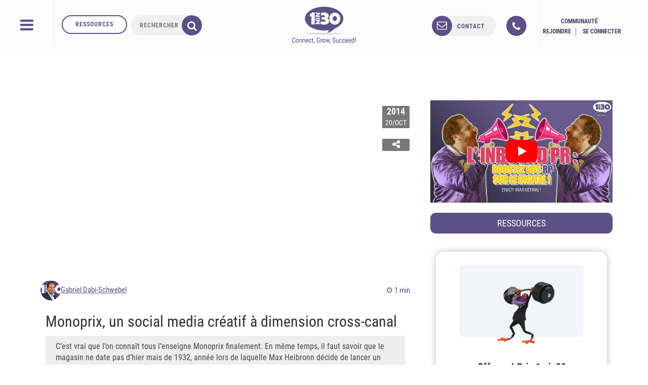

--- FILE ---
content_type: text/html; charset=UTF-8
request_url: https://www.1min30.com/revue-de-presse/monoprix-un-social-media-creatif-a-dimension-cross-canal-17387
body_size: 51933
content:
<!DOCTYPE html>
<html lang="fr-FR" prefix="og: https://ogp.me/ns#">
<head> <script type="text/javascript">
/* <![CDATA[ */
var gform;gform||(document.addEventListener("gform_main_scripts_loaded",function(){gform.scriptsLoaded=!0}),document.addEventListener("gform/theme/scripts_loaded",function(){gform.themeScriptsLoaded=!0}),window.addEventListener("DOMContentLoaded",function(){gform.domLoaded=!0}),gform={domLoaded:!1,scriptsLoaded:!1,themeScriptsLoaded:!1,isFormEditor:()=>"function"==typeof InitializeEditor,callIfLoaded:function(o){return!(!gform.domLoaded||!gform.scriptsLoaded||!gform.themeScriptsLoaded&&!gform.isFormEditor()||(gform.isFormEditor()&&console.warn("The use of gform.initializeOnLoaded() is deprecated in the form editor context and will be removed in Gravity Forms 3.1."),o(),0))},initializeOnLoaded:function(o){gform.callIfLoaded(o)||(document.addEventListener("gform_main_scripts_loaded",()=>{gform.scriptsLoaded=!0,gform.callIfLoaded(o)}),document.addEventListener("gform/theme/scripts_loaded",()=>{gform.themeScriptsLoaded=!0,gform.callIfLoaded(o)}),window.addEventListener("DOMContentLoaded",()=>{gform.domLoaded=!0,gform.callIfLoaded(o)}))},hooks:{action:{},filter:{}},addAction:function(o,r,e,t){gform.addHook("action",o,r,e,t)},addFilter:function(o,r,e,t){gform.addHook("filter",o,r,e,t)},doAction:function(o){gform.doHook("action",o,arguments)},applyFilters:function(o){return gform.doHook("filter",o,arguments)},removeAction:function(o,r){gform.removeHook("action",o,r)},removeFilter:function(o,r,e){gform.removeHook("filter",o,r,e)},addHook:function(o,r,e,t,n){null==gform.hooks[o][r]&&(gform.hooks[o][r]=[]);var d=gform.hooks[o][r];null==n&&(n=r+"_"+d.length),gform.hooks[o][r].push({tag:n,callable:e,priority:t=null==t?10:t})},doHook:function(r,o,e){var t;if(e=Array.prototype.slice.call(e,1),null!=gform.hooks[r][o]&&((o=gform.hooks[r][o]).sort(function(o,r){return o.priority-r.priority}),o.forEach(function(o){"function"!=typeof(t=o.callable)&&(t=window[t]),"action"==r?t.apply(null,e):e[0]=t.apply(null,e)})),"filter"==r)return e[0]},removeHook:function(o,r,t,n){var e;null!=gform.hooks[o][r]&&(e=(e=gform.hooks[o][r]).filter(function(o,r,e){return!!(null!=n&&n!=o.tag||null!=t&&t!=o.priority)}),gform.hooks[o][r]=e)}});
/* ]]> */
</script>
<meta charset="UTF-8"><script>if(navigator.userAgent.match(/MSIE|Internet Explorer/i)||navigator.userAgent.match(/Trident\/7\..*?rv:11/i)){var href=document.location.href;if(!href.match(/[?&]nowprocket/)){if(href.indexOf("?")==-1){if(href.indexOf("#")==-1){document.location.href=href+"?nowprocket=1"}else{document.location.href=href.replace("#","?nowprocket=1#")}}else{if(href.indexOf("#")==-1){document.location.href=href+"&nowprocket=1"}else{document.location.href=href.replace("#","&nowprocket=1#")}}}}</script><script>(()=>{class RocketLazyLoadScripts{constructor(){this.v="1.2.6",this.triggerEvents=["keydown","mousedown","mousemove","touchmove","touchstart","touchend","wheel"],this.userEventHandler=this.t.bind(this),this.touchStartHandler=this.i.bind(this),this.touchMoveHandler=this.o.bind(this),this.touchEndHandler=this.h.bind(this),this.clickHandler=this.u.bind(this),this.interceptedClicks=[],this.interceptedClickListeners=[],this.l(this),window.addEventListener("pageshow",(t=>{this.persisted=t.persisted,this.everythingLoaded&&this.m()})),this.CSPIssue=sessionStorage.getItem("rocketCSPIssue"),document.addEventListener("securitypolicyviolation",(t=>{this.CSPIssue||"script-src-elem"!==t.violatedDirective||"data"!==t.blockedURI||(this.CSPIssue=!0,sessionStorage.setItem("rocketCSPIssue",!0))})),document.addEventListener("DOMContentLoaded",(()=>{this.k()})),this.delayedScripts={normal:[],async:[],defer:[]},this.trash=[],this.allJQueries=[]}p(t){document.hidden?t.t():(this.triggerEvents.forEach((e=>window.addEventListener(e,t.userEventHandler,{passive:!0}))),window.addEventListener("touchstart",t.touchStartHandler,{passive:!0}),window.addEventListener("mousedown",t.touchStartHandler),document.addEventListener("visibilitychange",t.userEventHandler))}_(){this.triggerEvents.forEach((t=>window.removeEventListener(t,this.userEventHandler,{passive:!0}))),document.removeEventListener("visibilitychange",this.userEventHandler)}i(t){"HTML"!==t.target.tagName&&(window.addEventListener("touchend",this.touchEndHandler),window.addEventListener("mouseup",this.touchEndHandler),window.addEventListener("touchmove",this.touchMoveHandler,{passive:!0}),window.addEventListener("mousemove",this.touchMoveHandler),t.target.addEventListener("click",this.clickHandler),this.L(t.target,!0),this.S(t.target,"onclick","rocket-onclick"),this.C())}o(t){window.removeEventListener("touchend",this.touchEndHandler),window.removeEventListener("mouseup",this.touchEndHandler),window.removeEventListener("touchmove",this.touchMoveHandler,{passive:!0}),window.removeEventListener("mousemove",this.touchMoveHandler),t.target.removeEventListener("click",this.clickHandler),this.L(t.target,!1),this.S(t.target,"rocket-onclick","onclick"),this.M()}h(){window.removeEventListener("touchend",this.touchEndHandler),window.removeEventListener("mouseup",this.touchEndHandler),window.removeEventListener("touchmove",this.touchMoveHandler,{passive:!0}),window.removeEventListener("mousemove",this.touchMoveHandler)}u(t){t.target.removeEventListener("click",this.clickHandler),this.L(t.target,!1),this.S(t.target,"rocket-onclick","onclick"),this.interceptedClicks.push(t),t.preventDefault(),t.stopPropagation(),t.stopImmediatePropagation(),this.M()}O(){window.removeEventListener("touchstart",this.touchStartHandler,{passive:!0}),window.removeEventListener("mousedown",this.touchStartHandler),this.interceptedClicks.forEach((t=>{t.target.dispatchEvent(new MouseEvent("click",{view:t.view,bubbles:!0,cancelable:!0}))}))}l(t){EventTarget.prototype.addEventListenerWPRocketBase=EventTarget.prototype.addEventListener,EventTarget.prototype.addEventListener=function(e,i,o){"click"!==e||t.windowLoaded||i===t.clickHandler||t.interceptedClickListeners.push({target:this,func:i,options:o}),(this||window).addEventListenerWPRocketBase(e,i,o)}}L(t,e){this.interceptedClickListeners.forEach((i=>{i.target===t&&(e?t.removeEventListener("click",i.func,i.options):t.addEventListener("click",i.func,i.options))})),t.parentNode!==document.documentElement&&this.L(t.parentNode,e)}D(){return new Promise((t=>{this.P?this.M=t:t()}))}C(){this.P=!0}M(){this.P=!1}S(t,e,i){t.hasAttribute&&t.hasAttribute(e)&&(event.target.setAttribute(i,event.target.getAttribute(e)),event.target.removeAttribute(e))}t(){this._(this),"loading"===document.readyState?document.addEventListener("DOMContentLoaded",this.R.bind(this)):this.R()}k(){let t=[];document.querySelectorAll("script[type=rocketlazyloadscript][data-rocket-src]").forEach((e=>{let i=e.getAttribute("data-rocket-src");if(i&&!i.startsWith("data:")){0===i.indexOf("//")&&(i=location.protocol+i);try{const o=new URL(i).origin;o!==location.origin&&t.push({src:o,crossOrigin:e.crossOrigin||"module"===e.getAttribute("data-rocket-type")})}catch(t){}}})),t=[...new Map(t.map((t=>[JSON.stringify(t),t]))).values()],this.T(t,"preconnect")}async R(){this.lastBreath=Date.now(),this.j(this),this.F(this),this.I(),this.W(),this.q(),await this.A(this.delayedScripts.normal),await this.A(this.delayedScripts.defer),await this.A(this.delayedScripts.async);try{await this.U(),await this.H(this),await this.J()}catch(t){console.error(t)}window.dispatchEvent(new Event("rocket-allScriptsLoaded")),this.everythingLoaded=!0,this.D().then((()=>{this.O()})),this.N()}W(){document.querySelectorAll("script[type=rocketlazyloadscript]").forEach((t=>{t.hasAttribute("data-rocket-src")?t.hasAttribute("async")&&!1!==t.async?this.delayedScripts.async.push(t):t.hasAttribute("defer")&&!1!==t.defer||"module"===t.getAttribute("data-rocket-type")?this.delayedScripts.defer.push(t):this.delayedScripts.normal.push(t):this.delayedScripts.normal.push(t)}))}async B(t){if(await this.G(),!0!==t.noModule||!("noModule"in HTMLScriptElement.prototype))return new Promise((e=>{let i;function o(){(i||t).setAttribute("data-rocket-status","executed"),e()}try{if(navigator.userAgent.indexOf("Firefox/")>0||""===navigator.vendor||this.CSPIssue)i=document.createElement("script"),[...t.attributes].forEach((t=>{let e=t.nodeName;"type"!==e&&("data-rocket-type"===e&&(e="type"),"data-rocket-src"===e&&(e="src"),i.setAttribute(e,t.nodeValue))})),t.text&&(i.text=t.text),i.hasAttribute("src")?(i.addEventListener("load",o),i.addEventListener("error",(function(){i.setAttribute("data-rocket-status","failed-network"),e()})),setTimeout((()=>{i.isConnected||e()}),1)):(i.text=t.text,o()),t.parentNode.replaceChild(i,t);else{const i=t.getAttribute("data-rocket-type"),s=t.getAttribute("data-rocket-src");i?(t.type=i,t.removeAttribute("data-rocket-type")):t.removeAttribute("type"),t.addEventListener("load",o),t.addEventListener("error",(i=>{this.CSPIssue&&i.target.src.startsWith("data:")?(console.log("WPRocket: data-uri blocked by CSP -> fallback"),t.removeAttribute("src"),this.B(t).then(e)):(t.setAttribute("data-rocket-status","failed-network"),e())})),s?(t.removeAttribute("data-rocket-src"),t.src=s):t.src="data:text/javascript;base64,"+window.btoa(unescape(encodeURIComponent(t.text)))}}catch(i){t.setAttribute("data-rocket-status","failed-transform"),e()}}));t.setAttribute("data-rocket-status","skipped")}async A(t){const e=t.shift();return e&&e.isConnected?(await this.B(e),this.A(t)):Promise.resolve()}q(){this.T([...this.delayedScripts.normal,...this.delayedScripts.defer,...this.delayedScripts.async],"preload")}T(t,e){var i=document.createDocumentFragment();t.forEach((t=>{const o=t.getAttribute&&t.getAttribute("data-rocket-src")||t.src;if(o&&!o.startsWith("data:")){const s=document.createElement("link");s.href=o,s.rel=e,"preconnect"!==e&&(s.as="script"),t.getAttribute&&"module"===t.getAttribute("data-rocket-type")&&(s.crossOrigin=!0),t.crossOrigin&&(s.crossOrigin=t.crossOrigin),t.integrity&&(s.integrity=t.integrity),i.appendChild(s),this.trash.push(s)}})),document.head.appendChild(i)}j(t){let e={};function i(i,o){return e[o].eventsToRewrite.indexOf(i)>=0&&!t.everythingLoaded?"rocket-"+i:i}function o(t,o){!function(t){e[t]||(e[t]={originalFunctions:{add:t.addEventListener,remove:t.removeEventListener},eventsToRewrite:[]},t.addEventListener=function(){arguments[0]=i(arguments[0],t),e[t].originalFunctions.add.apply(t,arguments)},t.removeEventListener=function(){arguments[0]=i(arguments[0],t),e[t].originalFunctions.remove.apply(t,arguments)})}(t),e[t].eventsToRewrite.push(o)}function s(e,i){let o=e[i];e[i]=null,Object.defineProperty(e,i,{get:()=>o||function(){},set(s){t.everythingLoaded?o=s:e["rocket"+i]=o=s}})}o(document,"DOMContentLoaded"),o(window,"DOMContentLoaded"),o(window,"load"),o(window,"pageshow"),o(document,"readystatechange"),s(document,"onreadystatechange"),s(window,"onload"),s(window,"onpageshow");try{Object.defineProperty(document,"readyState",{get:()=>t.rocketReadyState,set(e){t.rocketReadyState=e},configurable:!0}),document.readyState="loading"}catch(t){console.log("WPRocket DJE readyState conflict, bypassing")}}F(t){let e;function i(e){return t.everythingLoaded?e:e.split(" ").map((t=>"load"===t||0===t.indexOf("load.")?"rocket-jquery-load":t)).join(" ")}function o(o){function s(t){const e=o.fn[t];o.fn[t]=o.fn.init.prototype[t]=function(){return this[0]===window&&("string"==typeof arguments[0]||arguments[0]instanceof String?arguments[0]=i(arguments[0]):"object"==typeof arguments[0]&&Object.keys(arguments[0]).forEach((t=>{const e=arguments[0][t];delete arguments[0][t],arguments[0][i(t)]=e}))),e.apply(this,arguments),this}}o&&o.fn&&!t.allJQueries.includes(o)&&(o.fn.ready=o.fn.init.prototype.ready=function(e){return t.domReadyFired?e.bind(document)(o):document.addEventListener("rocket-DOMContentLoaded",(()=>e.bind(document)(o))),o([])},s("on"),s("one"),t.allJQueries.push(o)),e=o}o(window.jQuery),Object.defineProperty(window,"jQuery",{get:()=>e,set(t){o(t)}})}async H(t){const e=document.querySelector("script[data-webpack]");e&&(await async function(){return new Promise((t=>{e.addEventListener("load",t),e.addEventListener("error",t)}))}(),await t.K(),await t.H(t))}async U(){this.domReadyFired=!0;try{document.readyState="interactive"}catch(t){}await this.G(),document.dispatchEvent(new Event("rocket-readystatechange")),await this.G(),document.rocketonreadystatechange&&document.rocketonreadystatechange(),await this.G(),document.dispatchEvent(new Event("rocket-DOMContentLoaded")),await this.G(),window.dispatchEvent(new Event("rocket-DOMContentLoaded"))}async J(){try{document.readyState="complete"}catch(t){}await this.G(),document.dispatchEvent(new Event("rocket-readystatechange")),await this.G(),document.rocketonreadystatechange&&document.rocketonreadystatechange(),await this.G(),window.dispatchEvent(new Event("rocket-load")),await this.G(),window.rocketonload&&window.rocketonload(),await this.G(),this.allJQueries.forEach((t=>t(window).trigger("rocket-jquery-load"))),await this.G();const t=new Event("rocket-pageshow");t.persisted=this.persisted,window.dispatchEvent(t),await this.G(),window.rocketonpageshow&&window.rocketonpageshow({persisted:this.persisted}),this.windowLoaded=!0}m(){document.onreadystatechange&&document.onreadystatechange(),window.onload&&window.onload(),window.onpageshow&&window.onpageshow({persisted:this.persisted})}I(){const t=new Map;document.write=document.writeln=function(e){const i=document.currentScript;i||console.error("WPRocket unable to document.write this: "+e);const o=document.createRange(),s=i.parentElement;let n=t.get(i);void 0===n&&(n=i.nextSibling,t.set(i,n));const c=document.createDocumentFragment();o.setStart(c,0),c.appendChild(o.createContextualFragment(e)),s.insertBefore(c,n)}}async G(){Date.now()-this.lastBreath>45&&(await this.K(),this.lastBreath=Date.now())}async K(){return document.hidden?new Promise((t=>setTimeout(t))):new Promise((t=>requestAnimationFrame(t)))}N(){this.trash.forEach((t=>t.remove()))}static run(){const t=new RocketLazyLoadScripts;t.p(t)}}RocketLazyLoadScripts.run()})();</script>
	<title>Monoprix, un social media créatif à dimension cross-canal</title>
	
	<meta name="twitter:dnt" content="on">
	<meta name="viewport" content="width=device-width">
	<meta name="theme-color" content="#5D5085">
    <meta name="google-signin-scope" content="https://www.googleapis.com/auth/analytics.readonly">
    <meta name="p:domain_verify" content="de0ed7b801bccb1ea0b9aadcd6168fa1"/>
	<link rel="icon" type="image/png" href="https://cdn.1min30.com/wp-content/uploads/2017/07/favicon-16x16.png" sizes="16x16">
	<link rel="icon" type="image/png" href="" sizes="32x32"> 
	<link rel="apple-touch-icon" sizes="180x180" href="https://cdn.1min30.com/wp-content/uploads/2016/02/favicon-1-1.png">
	<link rel="mask-icon" href="" color="#5d5085">
	<link rel="shortcut icon" href="https://cdn.1min30.com/wp-content/uploads/2017/07/favicon-16x16.png">

	<meta name="google-signin-client_id" content="801455102124-30jg9fns7gq6tiv0fqqm82gt5nb9oo0e.apps.googleusercontent.com">
	<script type="rocketlazyloadscript" data-rocket-type="text/javascript">
		window.smartlook||(function(d) {
		var o=smartlook=function(){ o.api.push(arguments)},h=d.getElementsByTagName('head')[0];
		var c=d.createElement('script');o.api=new Array();c.async=true;c.type='text/javascript';
		c.charset='utf-8';c.src='https://rec.smartlook.com/recorder.js';h.appendChild(c);
		})(document);
		smartlook('init', '3f62ee0244b8b36948c9fa6508d617a9f5c6b2f5');
	</script>
	<script type="rocketlazyloadscript" data-minify="1" data-rocket-src="https://cdn.1min30.com/wp-content/uploads/wp_rocket/cache/min/1/js/platform.js?ver=1753892564" async defer></script>
	<!--  <script src="https://cdn.1min30.com/wp-content/plugins/gravityforms/js/conditional_logic.min.js"></script>  -->

		<meta name="keywords" content="" />

	<!--[if lt IE 9]>
	<script>
	document.createElement('video');
	</script>
	<![endif]-->
	                        <script type="rocketlazyloadscript">
                            /* You can add more configuration options to webfontloader by previously defining the WebFontConfig with your options */
                            if ( typeof WebFontConfig === "undefined" ) {
                                WebFontConfig = new Object();
                            }
                            WebFontConfig['google'] = {families: ['Abel:400']};

                            (function() {
                                var wf = document.createElement( 'script' );
                                wf.src = 'https://ajax.googleapis.com/ajax/libs/webfont/1.5.3/webfont.js';
                                wf.type = 'text/javascript';
                                wf.async = 'true';
                                var s = document.getElementsByTagName( 'script' )[0];
                                s.parentNode.insertBefore( wf, s );
                            })();
                        </script>
                        <link rel="preload" href="https://cdn.1min30.com/wp-content/plugins/webperformer/fonts/roboto-condensed-v19-latin-regular.woff2" as="font" type="font/woff2" crossorigin="anonymous">
        <link rel="preload" href="https://cdn.1min30.com/wp-content/themes/1min30-base-theme/assets/css/core/fonts/fontawesome-webfont.woff2?v=4.6.2" as="font" type="font/woff2" crossorigin="anonymous">
<script type="rocketlazyloadscript" data-rocket-type="text/javascript">
var trackScrolling=true;
var trackScrollingPercentage=true;
var ScrollingPercentageNumber=10;
var stLogInterval=10*1000;
var cutOffTime=900;
var trackNoEvents=true;
var trackNoMaxTime=false;
var docTitle='Monoprix, un social media créatif à dimension cross-canal';
</script>

<!-- Social Warfare v4.5.4 https://warfareplugins.com - BEGINNING OF OUTPUT -->
<style>
	@font-face {
		font-family: "sw-icon-font";
		src:url("https://cdn.1min30.com/wp-content/plugins/social-warfare/assets/fonts/sw-icon-font.eot?ver=4.5.4");
		src:url("https://cdn.1min30.com/wp-content/plugins/social-warfare/assets/fonts/sw-icon-font.eot?ver=4.5.4#iefix") format("embedded-opentype"),
		url("https://cdn.1min30.com/wp-content/plugins/social-warfare/assets/fonts/sw-icon-font.woff?ver=4.5.4") format("woff"),
		url("https://cdn.1min30.com/wp-content/plugins/social-warfare/assets/fonts/sw-icon-font.ttf?ver=4.5.4") format("truetype"),
		url("https://cdn.1min30.com/wp-content/plugins/social-warfare/assets/fonts/sw-icon-font.svg?ver=4.5.4#1445203416") format("svg");
		font-weight: normal;
		font-style: normal;
		font-display:block;
	}
</style>
<!-- Social Warfare v4.5.4 https://warfareplugins.com - END OF OUTPUT -->


<!-- Optimisation des moteurs de recherche par Rank Math - https://rankmath.com/ -->
<meta name="description" content="Au-delà de sa ligne éditoriale axée sur un contenu créatif et la création d’un univers original, Monoprix cherche à lier le digital et le virtuel en travaillant l’intégration cross canal de ses contenus. - See more at: https://journalducm.com/2014/10/20/monoprix-social-media-creatif-dimension-cross-canal-4969/#sthash.okP15DPh.dpuf"/>
<meta name="robots" content="follow, index, max-snippet:-1, max-video-preview:-1, max-image-preview:large"/>
<link rel="canonical" href="https://www.1min30.com/revue-de-presse/monoprix-un-social-media-creatif-a-dimension-cross-canal-17387" />
<meta property="og:locale" content="fr_FR" />
<meta property="og:type" content="article" />
<meta property="og:title" content="Monoprix, un social media créatif à dimension cross-canal" />
<meta property="og:description" content="Au-delà de sa ligne éditoriale axée sur un contenu créatif et la création d’un univers original, Monoprix cherche à lier le digital et le virtuel en travaillant l’intégration cross canal de ses contenus. - See more at: https://journalducm.com/2014/10/20/monoprix-social-media-creatif-dimension-cross-canal-4969/#sthash.okP15DPh.dpuf" />
<meta property="og:url" content="https://www.1min30.com/revue-de-presse/monoprix-un-social-media-creatif-a-dimension-cross-canal-17387" />
<meta property="og:site_name" content="Agence 1min30" />
<meta property="article:section" content="revue de presse" />
<meta property="og:updated_time" content="2020-12-24T10:44:51+01:00" />
<meta property="article:published_time" content="2014-10-20T16:15:01+02:00" />
<meta property="article:modified_time" content="2020-12-24T10:44:51+01:00" />
<meta name="twitter:card" content="summary_large_image" />
<meta name="twitter:title" content="Monoprix, un social media créatif à dimension cross-canal" />
<meta name="twitter:description" content="Au-delà de sa ligne éditoriale axée sur un contenu créatif et la création d’un univers original, Monoprix cherche à lier le digital et le virtuel en travaillant l’intégration cross canal de ses contenus. - See more at: https://journalducm.com/2014/10/20/monoprix-social-media-creatif-dimension-cross-canal-4969/#sthash.okP15DPh.dpuf" />
<meta name="twitter:label1" content="Écrit par" />
<meta name="twitter:data1" content="Gabriel Dabi-Schwebel" />
<meta name="twitter:label2" content="Temps de lecture" />
<meta name="twitter:data2" content="Moins d’une minute" />
<script type="application/ld+json" class="rank-math-schema">{"@context":"https://schema.org","@graph":[{"@type":"Organization","@id":"https://www.1min30.com/#organization","name":"Alesiacom","url":"https://www.1min30.com"},{"@type":"WebSite","@id":"https://www.1min30.com/#website","url":"https://www.1min30.com","name":"Alesiacom","publisher":{"@id":"https://www.1min30.com/#organization"},"inLanguage":"fr-FR"},{"@type":"WebPage","@id":"https://www.1min30.com/revue-de-presse/monoprix-un-social-media-creatif-a-dimension-cross-canal-17387#webpage","url":"https://www.1min30.com/revue-de-presse/monoprix-un-social-media-creatif-a-dimension-cross-canal-17387","name":"Monoprix, un social media cr\u00e9atif \u00e0 dimension cross-canal","datePublished":"2014-10-20T16:15:01+02:00","dateModified":"2020-12-24T10:44:51+01:00","isPartOf":{"@id":"https://www.1min30.com/#website"},"inLanguage":"fr-FR"},{"@type":"BlogPosting","headline":"Monoprix, un social media cr\u00e9atif \u00e0 dimension cross-canal","datePublished":"2014-10-20T16:15:01+02:00","dateModified":"2020-12-24T10:44:51+01:00","author":{"@type":"Person","name":"Gabriel Dabi-Schwebel"},"description":"Au-del\u00e0 de sa ligne \u00e9ditoriale ax\u00e9e sur un contenu cr\u00e9atif et la cr\u00e9ation d\u2019un univers original, Monoprix cherche \u00e0 lier le digital et le virtuel en travaillant l\u2019int\u00e9gration cross canal de ses contenus. - See more at: https://journalducm.com/2014/10/20/monoprix-social-media-creatif-dimension-cross-canal-4969/#sthash.okP15DPh.dpuf","name":"Monoprix, un social media cr\u00e9atif \u00e0 dimension cross-canal","@id":"https://www.1min30.com/revue-de-presse/monoprix-un-social-media-creatif-a-dimension-cross-canal-17387#schema-33685487","isPartOf":{"@id":"https://www.1min30.com/revue-de-presse/monoprix-un-social-media-creatif-a-dimension-cross-canal-17387#webpage"},"publisher":{"@id":"https://www.1min30.com/#organization"},"inLanguage":"fr-FR","mainEntityOfPage":{"@id":"https://www.1min30.com/revue-de-presse/monoprix-un-social-media-creatif-a-dimension-cross-canal-17387#webpage"}}]}</script>
<!-- /Extension Rank Math WordPress SEO -->

<link rel="amphtml" href="https://www.1min30.com/revue-de-presse/monoprix-un-social-media-creatif-a-dimension-cross-canal-17387/amp" /><meta name="generator" content="AMP for WP 1.1.2"/><link rel='dns-prefetch' href='//js.hs-scripts.com' />
<link rel='dns-prefetch' href='//www.googletagmanager.com' />
<link rel='dns-prefetch' href='//maps.googleapis.com' />
<link rel='dns-prefetch' href='//www.googleoptimize.com' />
<link rel='dns-prefetch' href='//www.googleadservices.com' />
<link rel='dns-prefetch' href='//googleads.g.doubleclick.net' />
<link rel='dns-prefetch' href='//connect.facebook.net' />
<link rel="alternate" type="application/rss+xml" title="Agence 1min30 &raquo; Monoprix, un social media créatif à dimension cross-canal Flux des commentaires" href="https://www.1min30.com/revue-de-presse/monoprix-un-social-media-creatif-a-dimension-cross-canal-17387/feed" />
<link rel="alternate" title="oEmbed (JSON)" type="application/json+oembed" href="https://www.1min30.com/wp-json/oembed/1.0/embed?url=https%3A%2F%2Fwww.1min30.com%2Frevue-de-presse%2Fmonoprix-un-social-media-creatif-a-dimension-cross-canal-17387" />
<link rel="alternate" title="oEmbed (XML)" type="text/xml+oembed" href="https://www.1min30.com/wp-json/oembed/1.0/embed?url=https%3A%2F%2Fwww.1min30.com%2Frevue-de-presse%2Fmonoprix-un-social-media-creatif-a-dimension-cross-canal-17387&#038;format=xml" />
<style id='wp-img-auto-sizes-contain-inline-css' type='text/css'>
img:is([sizes=auto i],[sizes^="auto," i]){contain-intrinsic-size:3000px 1500px}
/*# sourceURL=wp-img-auto-sizes-contain-inline-css */
</style>
<link rel='stylesheet' id='social-warfare-block-css-css' href='https://cdn.1min30.com/wp-content/plugins/social-warfare/assets/js/post-editor/dist/blocks.style.build.css?ver=6.9' type='text/css' media='all' />
<link rel='stylesheet' id='local-fonts-css' href='https://cdn.1min30.com/wp-content/plugins/webperformer/css/font-faces.css?ver=1.0.0' type='text/css' media='all' />
<link rel='stylesheet' id='tweaks-css' href='https://cdn.1min30.com/wp-content/plugins/webperformer/css/tweaks.css?ver=1.0.0' type='text/css' media='all' />
<style id='wp-emoji-styles-inline-css' type='text/css'>

	img.wp-smiley, img.emoji {
		display: inline !important;
		border: none !important;
		box-shadow: none !important;
		height: 1em !important;
		width: 1em !important;
		margin: 0 0.07em !important;
		vertical-align: -0.1em !important;
		background: none !important;
		padding: 0 !important;
	}
/*# sourceURL=wp-emoji-styles-inline-css */
</style>
<link rel='stylesheet' id='wp-block-library-css' href='https://cdn.1min30.com/wp-includes/css/dist/block-library/common.min.css?ver=6.9' type='text/css' media='all' />
<style id='global-styles-inline-css' type='text/css'>
:root{--wp--preset--aspect-ratio--square: 1;--wp--preset--aspect-ratio--4-3: 4/3;--wp--preset--aspect-ratio--3-4: 3/4;--wp--preset--aspect-ratio--3-2: 3/2;--wp--preset--aspect-ratio--2-3: 2/3;--wp--preset--aspect-ratio--16-9: 16/9;--wp--preset--aspect-ratio--9-16: 9/16;--wp--preset--color--black: #000000;--wp--preset--color--cyan-bluish-gray: #abb8c3;--wp--preset--color--white: #ffffff;--wp--preset--color--pale-pink: #f78da7;--wp--preset--color--vivid-red: #cf2e2e;--wp--preset--color--luminous-vivid-orange: #ff6900;--wp--preset--color--luminous-vivid-amber: #fcb900;--wp--preset--color--light-green-cyan: #7bdcb5;--wp--preset--color--vivid-green-cyan: #00d084;--wp--preset--color--pale-cyan-blue: #8ed1fc;--wp--preset--color--vivid-cyan-blue: #0693e3;--wp--preset--color--vivid-purple: #9b51e0;--wp--preset--gradient--vivid-cyan-blue-to-vivid-purple: linear-gradient(135deg,rgb(6,147,227) 0%,rgb(155,81,224) 100%);--wp--preset--gradient--light-green-cyan-to-vivid-green-cyan: linear-gradient(135deg,rgb(122,220,180) 0%,rgb(0,208,130) 100%);--wp--preset--gradient--luminous-vivid-amber-to-luminous-vivid-orange: linear-gradient(135deg,rgb(252,185,0) 0%,rgb(255,105,0) 100%);--wp--preset--gradient--luminous-vivid-orange-to-vivid-red: linear-gradient(135deg,rgb(255,105,0) 0%,rgb(207,46,46) 100%);--wp--preset--gradient--very-light-gray-to-cyan-bluish-gray: linear-gradient(135deg,rgb(238,238,238) 0%,rgb(169,184,195) 100%);--wp--preset--gradient--cool-to-warm-spectrum: linear-gradient(135deg,rgb(74,234,220) 0%,rgb(151,120,209) 20%,rgb(207,42,186) 40%,rgb(238,44,130) 60%,rgb(251,105,98) 80%,rgb(254,248,76) 100%);--wp--preset--gradient--blush-light-purple: linear-gradient(135deg,rgb(255,206,236) 0%,rgb(152,150,240) 100%);--wp--preset--gradient--blush-bordeaux: linear-gradient(135deg,rgb(254,205,165) 0%,rgb(254,45,45) 50%,rgb(107,0,62) 100%);--wp--preset--gradient--luminous-dusk: linear-gradient(135deg,rgb(255,203,112) 0%,rgb(199,81,192) 50%,rgb(65,88,208) 100%);--wp--preset--gradient--pale-ocean: linear-gradient(135deg,rgb(255,245,203) 0%,rgb(182,227,212) 50%,rgb(51,167,181) 100%);--wp--preset--gradient--electric-grass: linear-gradient(135deg,rgb(202,248,128) 0%,rgb(113,206,126) 100%);--wp--preset--gradient--midnight: linear-gradient(135deg,rgb(2,3,129) 0%,rgb(40,116,252) 100%);--wp--preset--font-size--small: 13px;--wp--preset--font-size--medium: 20px;--wp--preset--font-size--large: 36px;--wp--preset--font-size--x-large: 42px;--wp--preset--spacing--20: 0.44rem;--wp--preset--spacing--30: 0.67rem;--wp--preset--spacing--40: 1rem;--wp--preset--spacing--50: 1.5rem;--wp--preset--spacing--60: 2.25rem;--wp--preset--spacing--70: 3.38rem;--wp--preset--spacing--80: 5.06rem;--wp--preset--shadow--natural: 6px 6px 9px rgba(0, 0, 0, 0.2);--wp--preset--shadow--deep: 12px 12px 50px rgba(0, 0, 0, 0.4);--wp--preset--shadow--sharp: 6px 6px 0px rgba(0, 0, 0, 0.2);--wp--preset--shadow--outlined: 6px 6px 0px -3px rgb(255, 255, 255), 6px 6px rgb(0, 0, 0);--wp--preset--shadow--crisp: 6px 6px 0px rgb(0, 0, 0);}:where(.is-layout-flex){gap: 0.5em;}:where(.is-layout-grid){gap: 0.5em;}body .is-layout-flex{display: flex;}.is-layout-flex{flex-wrap: wrap;align-items: center;}.is-layout-flex > :is(*, div){margin: 0;}body .is-layout-grid{display: grid;}.is-layout-grid > :is(*, div){margin: 0;}:where(.wp-block-columns.is-layout-flex){gap: 2em;}:where(.wp-block-columns.is-layout-grid){gap: 2em;}:where(.wp-block-post-template.is-layout-flex){gap: 1.25em;}:where(.wp-block-post-template.is-layout-grid){gap: 1.25em;}.has-black-color{color: var(--wp--preset--color--black) !important;}.has-cyan-bluish-gray-color{color: var(--wp--preset--color--cyan-bluish-gray) !important;}.has-white-color{color: var(--wp--preset--color--white) !important;}.has-pale-pink-color{color: var(--wp--preset--color--pale-pink) !important;}.has-vivid-red-color{color: var(--wp--preset--color--vivid-red) !important;}.has-luminous-vivid-orange-color{color: var(--wp--preset--color--luminous-vivid-orange) !important;}.has-luminous-vivid-amber-color{color: var(--wp--preset--color--luminous-vivid-amber) !important;}.has-light-green-cyan-color{color: var(--wp--preset--color--light-green-cyan) !important;}.has-vivid-green-cyan-color{color: var(--wp--preset--color--vivid-green-cyan) !important;}.has-pale-cyan-blue-color{color: var(--wp--preset--color--pale-cyan-blue) !important;}.has-vivid-cyan-blue-color{color: var(--wp--preset--color--vivid-cyan-blue) !important;}.has-vivid-purple-color{color: var(--wp--preset--color--vivid-purple) !important;}.has-black-background-color{background-color: var(--wp--preset--color--black) !important;}.has-cyan-bluish-gray-background-color{background-color: var(--wp--preset--color--cyan-bluish-gray) !important;}.has-white-background-color{background-color: var(--wp--preset--color--white) !important;}.has-pale-pink-background-color{background-color: var(--wp--preset--color--pale-pink) !important;}.has-vivid-red-background-color{background-color: var(--wp--preset--color--vivid-red) !important;}.has-luminous-vivid-orange-background-color{background-color: var(--wp--preset--color--luminous-vivid-orange) !important;}.has-luminous-vivid-amber-background-color{background-color: var(--wp--preset--color--luminous-vivid-amber) !important;}.has-light-green-cyan-background-color{background-color: var(--wp--preset--color--light-green-cyan) !important;}.has-vivid-green-cyan-background-color{background-color: var(--wp--preset--color--vivid-green-cyan) !important;}.has-pale-cyan-blue-background-color{background-color: var(--wp--preset--color--pale-cyan-blue) !important;}.has-vivid-cyan-blue-background-color{background-color: var(--wp--preset--color--vivid-cyan-blue) !important;}.has-vivid-purple-background-color{background-color: var(--wp--preset--color--vivid-purple) !important;}.has-black-border-color{border-color: var(--wp--preset--color--black) !important;}.has-cyan-bluish-gray-border-color{border-color: var(--wp--preset--color--cyan-bluish-gray) !important;}.has-white-border-color{border-color: var(--wp--preset--color--white) !important;}.has-pale-pink-border-color{border-color: var(--wp--preset--color--pale-pink) !important;}.has-vivid-red-border-color{border-color: var(--wp--preset--color--vivid-red) !important;}.has-luminous-vivid-orange-border-color{border-color: var(--wp--preset--color--luminous-vivid-orange) !important;}.has-luminous-vivid-amber-border-color{border-color: var(--wp--preset--color--luminous-vivid-amber) !important;}.has-light-green-cyan-border-color{border-color: var(--wp--preset--color--light-green-cyan) !important;}.has-vivid-green-cyan-border-color{border-color: var(--wp--preset--color--vivid-green-cyan) !important;}.has-pale-cyan-blue-border-color{border-color: var(--wp--preset--color--pale-cyan-blue) !important;}.has-vivid-cyan-blue-border-color{border-color: var(--wp--preset--color--vivid-cyan-blue) !important;}.has-vivid-purple-border-color{border-color: var(--wp--preset--color--vivid-purple) !important;}.has-vivid-cyan-blue-to-vivid-purple-gradient-background{background: var(--wp--preset--gradient--vivid-cyan-blue-to-vivid-purple) !important;}.has-light-green-cyan-to-vivid-green-cyan-gradient-background{background: var(--wp--preset--gradient--light-green-cyan-to-vivid-green-cyan) !important;}.has-luminous-vivid-amber-to-luminous-vivid-orange-gradient-background{background: var(--wp--preset--gradient--luminous-vivid-amber-to-luminous-vivid-orange) !important;}.has-luminous-vivid-orange-to-vivid-red-gradient-background{background: var(--wp--preset--gradient--luminous-vivid-orange-to-vivid-red) !important;}.has-very-light-gray-to-cyan-bluish-gray-gradient-background{background: var(--wp--preset--gradient--very-light-gray-to-cyan-bluish-gray) !important;}.has-cool-to-warm-spectrum-gradient-background{background: var(--wp--preset--gradient--cool-to-warm-spectrum) !important;}.has-blush-light-purple-gradient-background{background: var(--wp--preset--gradient--blush-light-purple) !important;}.has-blush-bordeaux-gradient-background{background: var(--wp--preset--gradient--blush-bordeaux) !important;}.has-luminous-dusk-gradient-background{background: var(--wp--preset--gradient--luminous-dusk) !important;}.has-pale-ocean-gradient-background{background: var(--wp--preset--gradient--pale-ocean) !important;}.has-electric-grass-gradient-background{background: var(--wp--preset--gradient--electric-grass) !important;}.has-midnight-gradient-background{background: var(--wp--preset--gradient--midnight) !important;}.has-small-font-size{font-size: var(--wp--preset--font-size--small) !important;}.has-medium-font-size{font-size: var(--wp--preset--font-size--medium) !important;}.has-large-font-size{font-size: var(--wp--preset--font-size--large) !important;}.has-x-large-font-size{font-size: var(--wp--preset--font-size--x-large) !important;}
/*# sourceURL=global-styles-inline-css */
</style>

<link rel='stylesheet' id='classic-theme-styles-css' href='https://cdn.1min30.com/wp-includes/css/classic-themes.min.css?ver=6.9' type='text/css' media='all' />
<link rel='stylesheet' id='som_lost_password_style-css' href='https://cdn.1min30.com/wp-content/plugins/frontend-reset-password/assets/css/password-lost.css?ver=6.9' type='text/css' media='all' />
<link rel='stylesheet' id='toc-screen-css' href='https://cdn.1min30.com/wp-content/plugins/table-of-contents-plus/screen.min.css?ver=2411.1' type='text/css' media='all' />
<link rel='stylesheet' id='pmpro_frontend_base-css' href='https://cdn.1min30.com/wp-content/plugins/paid-memberships-pro/css/frontend/base.css?ver=3.3.2' type='text/css' media='all' />
<link rel='stylesheet' id='pmpro_frontend_variation_1-css' href='https://cdn.1min30.com/wp-content/plugins/paid-memberships-pro/css/frontend/variation_1.css?ver=3.3.2' type='text/css' media='all' />
<link rel='stylesheet' id='social_warfare-css' href='https://cdn.1min30.com/wp-content/plugins/social-warfare/assets/css/style.min.css?ver=4.5.4' type='text/css' media='all' />
<link rel='stylesheet' id='bc-custom-style-css' href='https://cdn.1min30.com/wp-content/themes/1min30-base-theme/assets/css/actual/bc-custom.css?v=7977&#038;ver=6.9' type='text/css' media='all' />
<link rel='stylesheet' id='bootstrap-css' href='https://cdn.1min30.com/wp-content/themes/1min30-base-theme/assets/css/core/bootstrap.min.css?ver=1.0.0' type='text/css' media='all' />
<link rel='stylesheet' id='fa-css' href='https://cdn.1min30.com/wp-content/themes/1min30-base-theme/assets/css/core/font-awesome.min.css?ver=1.0.0' type='text/css' media='all' />
<link rel='stylesheet' id='owlcarousel-css' href='https://cdn.1min30.com/wp-content/themes/1min30-base-theme/assets/css/core/owl.carousel.css?ver=1.0.0' type='text/css' media='all' />
<link rel='stylesheet' id='core-css' href='https://cdn.1min30.com/wp-content/themes/1min30-base-theme/assets/css/core/core.css?ver=1.1.0' type='text/css' media='all' />
<link rel='stylesheet' id='jquery-ui-css' href='https://cdn.1min30.com/wp-content/themes/1min30-base-theme/assets/css/core/jquery-ui.min.css?ver=1.12.1' type='text/css' media='all' />
<link rel='stylesheet' id='fancybox-css' href='https://cdn.1min30.com/wp-content/themes/1min30-base-theme/assets/css/core/fancybox.css?ver=1.1.0' type='text/css' media='all' />
<link rel='stylesheet' id='prism-css' href='https://cdn.1min30.com/wp-content/themes/1min30-base-theme/assets/css/core/prism.css?ver=1.0.0' type='text/css' media='all' />
<link rel='stylesheet' id='component-css' href='https://cdn.1min30.com/wp-content/themes/1min30-base-theme/assets/css/actual/component.css?ver=1.1.0' type='text/css' media='all' />
<link rel='stylesheet' id='style-general-css' href='https://cdn.1min30.com/wp-content/themes/1min30-base-theme/assets/css/actual/general.css?ver=1.1.0' type='text/css' media='all' />
<link rel='stylesheet' id='bootstrap-slider-css' href='https://cdn.1min30.com/wp-content/themes/1min30-base-theme/assets/css/actual/bootstrap-slider.min.css?ver=1.1.0' type='text/css' media='all' />
<link rel='stylesheet' id='style-css' href='https://cdn.1min30.com/wp-content/themes/1min30-base-theme/assets/css/actual/style.css?ver=1.1.0' type='text/css' media='all' />
<style id='rocket-lazyload-inline-css' type='text/css'>
.rll-youtube-player{position:relative;padding-bottom:56.23%;height:0;overflow:hidden;max-width:100%;}.rll-youtube-player:focus-within{outline: 2px solid currentColor;outline-offset: 5px;}.rll-youtube-player iframe{position:absolute;top:0;left:0;width:100%;height:100%;z-index:100;background:0 0}.rll-youtube-player img{bottom:0;display:block;left:0;margin:auto;max-width:100%;width:100%;position:absolute;right:0;top:0;border:none;height:auto;-webkit-transition:.4s all;-moz-transition:.4s all;transition:.4s all}.rll-youtube-player img:hover{-webkit-filter:brightness(75%)}.rll-youtube-player .play{height:100%;width:100%;left:0;top:0;position:absolute;background:url(https://cdn.1min30.com/wp-content/plugins/wp-rocket/assets/img/youtube.png) no-repeat center;background-color: transparent !important;cursor:pointer;border:none;}
/*# sourceURL=rocket-lazyload-inline-css */
</style>
<script type="text/javascript" src="https://cdn.1min30.com/wp-includes/js/jquery/jquery.min.js?ver=3.7.1" id="jquery-core-js" data-rocket-defer defer></script>

<!-- Extrait de code de la balise Google (gtag.js) ajouté par Site Kit -->

<!-- Extrait Google Analytics ajouté par Site Kit -->
<script type="rocketlazyloadscript" data-rocket-type="text/javascript" data-rocket-src="https://www.googletagmanager.com/gtag/js?id=GT-PBSJLHJ" id="google_gtagjs-js" async></script>
<script type="rocketlazyloadscript" data-rocket-type="text/javascript" id="google_gtagjs-js-after">
/* <![CDATA[ */
window.dataLayer = window.dataLayer || [];function gtag(){dataLayer.push(arguments);}
gtag("set","linker",{"domains":["www.1min30.com"]});
gtag("js", new Date());
gtag("set", "developer_id.dZTNiMT", true);
gtag("config", "GT-PBSJLHJ");
//# sourceURL=google_gtagjs-js-after
/* ]]> */
</script>

<!-- Extrait de code de la balise Google de fin (gtag.js) ajouté par Site Kit -->
<script type="rocketlazyloadscript" data-minify="1" data-rocket-type="text/javascript" data-rocket-src="https://cdn.1min30.com/wp-content/uploads/wp_rocket/cache/min/1/wp-content/themes/1min30-base-theme/assets/js/actual/prism.js?ver=1753892564" id="prismjs-js" data-rocket-defer defer></script>
<script type="rocketlazyloadscript" data-minify="1" data-rocket-type="text/javascript" data-rocket-src="https://cdn.1min30.com/wp-content/uploads/wp_rocket/cache/min/1/wp-content/themes/1min30-base-theme/assets/js/core/owl.carousel.min.js?ver=1753892564" id="owlcarousel-js" data-rocket-defer defer></script>
<script type="rocketlazyloadscript" data-minify="1" data-rocket-type="text/javascript" data-rocket-src="https://cdn.1min30.com/wp-content/uploads/wp_rocket/cache/min/1/wp-content/themes/1min30-base-theme/assets/js/core/isotope.min.js?ver=1753892564" id="isotope-js" data-rocket-defer defer></script>
<script type="rocketlazyloadscript" data-minify="1" data-rocket-type="text/javascript" data-rocket-src="https://cdn.1min30.com/wp-content/uploads/wp_rocket/cache/min/1/wp-content/themes/1min30-base-theme/assets/js/core/infinite-scroll.pkgd.min.js?ver=1753892564" id="infinitescrool-js" data-rocket-defer defer></script>
<script type="rocketlazyloadscript" data-minify="1" data-rocket-type="text/javascript" data-rocket-src="https://cdn.1min30.com/wp-content/uploads/wp_rocket/cache/min/1/wp-content/themes/1min30-base-theme/assets/js/core/equalheight.js?ver=1753892564" id="equalheight-js" data-rocket-defer defer></script>
<script type="rocketlazyloadscript" data-minify="1" data-rocket-type="text/javascript" data-rocket-src="https://cdn.1min30.com/wp-content/uploads/wp_rocket/cache/min/1/wp-content/themes/1min30-base-theme/assets/js/actual/bootstrap-slider.min.js?ver=1753892564" id="bootstrap-slider-js" data-rocket-defer defer></script>
<script type="rocketlazyloadscript" data-minify="1" data-rocket-type="text/javascript" data-rocket-src="https://cdn.1min30.com/wp-content/uploads/wp_rocket/cache/min/1/wp-content/themes/1min30-base-theme/assets/js/actual/bootstrap.min.js?ver=1753892564" id="bootstrap-js" data-rocket-defer defer></script>
<script type="rocketlazyloadscript" data-rocket-type="text/javascript" data-rocket-src="https://maps.googleapis.com/maps/api/js?key=AIzaSyDcjiS6NLQ_WWAzdoKhhkyvyx2gbxHVEtY&amp;ver=1.1.0" id="google-map-js" data-rocket-defer defer></script>
<script type="rocketlazyloadscript" data-minify="1" data-rocket-type="text/javascript" data-rocket-src="https://cdn.1min30.com/wp-content/uploads/wp_rocket/cache/min/1/wp-content/themes/1min30-base-theme/assets/js/actual/html2canvas.min.js?ver=1753892564" id="html2canvas-js" data-rocket-defer defer></script>
<script type="rocketlazyloadscript" data-minify="1" data-rocket-type="text/javascript" data-rocket-src="https://cdn.1min30.com/wp-content/uploads/wp_rocket/cache/min/1/wp-content/themes/1min30-base-theme/assets/js/actual/FileSaver.min.js?ver=1753892565" id="FileSaver-js" data-rocket-defer defer></script>
<link rel="https://api.w.org/" href="https://www.1min30.com/wp-json/" /><link rel="alternate" title="JSON" type="application/json" href="https://www.1min30.com/wp-json/wp/v2/posts/17387" /><link rel="EditURI" type="application/rsd+xml" title="RSD" href="https://www.1min30.com/xmlrpc.php?rsd" />
<meta name="generator" content="WordPress 6.9" />
<script type="rocketlazyloadscript" data-rocket-type='text/javascript'>window.presslabs = {"home_url":"https:\/\/www.1min30.com"}</script><script type="rocketlazyloadscript" data-rocket-type='text/javascript'>
	(function () {
		var pl_beacon = document.createElement('script');
		pl_beacon.type = 'text/javascript';
		pl_beacon.async = true;
		var host = 'https://www.1min30.com';
		if ('https:' == document.location.protocol) {
			host = host.replace('http://', 'https://');
		}
		pl_beacon.src = host + '/' + 'DS1OGCPeIpkC' + '.js?ts=' + Math.floor((Math.random() * 100000) + 1);
		var first_script_tag = document.getElementsByTagName('script')[0];
		first_script_tag.parentNode.insertBefore(pl_beacon, first_script_tag);
	})();
</script><style>
.som-password-error-message,
.som-password-sent-message {
	background-color: #4b416b;
	border-color: #4b416b;
}
</style>
<meta name="generator" content="Site Kit by Google 1.144.0" />			<!-- DO NOT COPY THIS SNIPPET! Start of Page Analytics Tracking for HubSpot WordPress plugin v11.2.0-->
			<script type="rocketlazyloadscript" class="hsq-set-content-id" data-content-id="blog-post">
				var _hsq = _hsq || [];
				_hsq.push(["setContentType", "blog-post"]);
			</script>
			<!-- DO NOT COPY THIS SNIPPET! End of Page Analytics Tracking for HubSpot WordPress plugin -->
			<!-- Linkedin Insight Base Code --!><script type="rocketlazyloadscript" data-rocket-type='text/javascript'>_linkedin_partner_id = '46483';window._linkedin_data_partner_ids = window._linkedin_data_partner_ids || [];window._linkedin_data_partner_ids.push(_linkedin_partner_id);</script><script type="rocketlazyloadscript" data-rocket-type='text/javascript'>(function(){var s = document.getElementsByTagName('script')[0];var b = document.createElement('script');b.type = 'text/javascript';b.async = true;b.src = 'https://snap.licdn.com/li.lms-analytics/insight.min.js';s.parentNode.insertBefore(b, s);})();</script><noscript><img height='1' width='1' style='display:none;' alt='' src='https://dc.ads.linkedin.com/collect/?pid=46483&fmt=gif' /></noscript><!-- End Linkedin Insight Base Code --!>
<style id="pmpro_colors">:root {
	--pmpro--color--base: #ffffff;
	--pmpro--color--contrast: #222222;
	--pmpro--color--accent: #0c3d54;
	--pmpro--color--accent--variation: hsl( 199,75%,28.5% );
	--pmpro--color--border--variation: hsl( 0,0%,91% );
}</style><meta name="tec-api-version" content="v1"><meta name="tec-api-origin" content="https://www.1min30.com"><link rel="alternate" href="https://www.1min30.com/wp-json/tribe/events/v1/" /><style type="text/css" id="tve_global_variables">:root{--tcb-background-author-image:url(https://secure.gravatar.com/avatar/991301c3ba52e362ebb2d04ea479e8f1bdbb27cf3e677f3a53dd34b10c6402ba?s=256&d=blank&r=g);--tcb-background-user-image:url();--tcb-background-featured-image-thumbnail:url(https://cdn.1min30.com/wp-content/plugins/thrive-quiz-builder/tcb/editor/css/images/featured_image.png);--tcb-background-custom-field-acf_cover_image:url(https://cdn.1min30.com/wp-content/uploads/2014/10/Monoprix-social-media-Journal-du-CM-250x150-02.jpg);}</style><style type="text/css">.broken_link, a.broken_link {
	text-decoration: line-through;
}</style><style type="text/css" id="thrive-default-styles"></style><style type="text/css" title="dynamic-css" class="options-output">.site-title{color:#000000;}.site-header{border-top:3px solid #1e73be;border-bottom:3px solid #1e73be;border-left:3px solid #1e73be;border-right:3px solid #1e73be;}.site-header{border-top:3px solid #1e73be;border-bottom:3px solid #1e73be;border-left:3px solid #1e73be;border-right:3px solid #1e73be;}.site-header{margin-top:1;margin-right:2;margin-bottom:3;margin-left:4;}h2.site-description, .entry-title{font-family:Abel;line-height:40px;font-weight:normal;font-style:700;color:#333;font-size:33px;opacity: 1;visibility: visible;-webkit-transition: opacity 0.24s ease-in-out;-moz-transition: opacity 0.24s ease-in-out;transition: opacity 0.24s ease-in-out;}.wf-loading h2.site-description, .entry-title,{opacity: 0;}.ie.wf-loading h2.site-description, .entry-title,{visibility: hidden;}</style><meta name="theme-color" content="#5D5085"><noscript><style id="rocket-lazyload-nojs-css">.rll-youtube-player, [data-lazy-src]{display:none !important;}</style></noscript>
	<link rel="stylesheet" href="https://cdn.1min30.com/wp-content/themes/1min30-base-theme/style.css" >
	<style type="text/css">
		h1 {font-size: 30px}
		h2 {font-size: 20px}
		h3 {font-size: 18px}
		h4 {font-size: 16px}
		h5 {font-size: 15px}
		p {font-size: 14px;font-weight: 500}
		ul {font-weight: 500}
		.nav li a {font-size: 14px}
		.btn.btn-1min30 {
		    background-color: #5b527f;
		    color: white;
		}

		.btn.btn-1min30:hover {
		    background-color: #3c316b;
		}
		h2 {
			font-size: 22px;
		}
		h3 {
			font-size: 20px;
		}

      .block.main-image ul.tab-links li.dark.rounded a, .carrer ul.tab-links li.dark.rounded a {
      	z-index:99;
      }
      #gform_55  .gform_footer input[type=submit], #gform_56 .gform_footer input[type=submit]{
    	width: 49%; 
        margin: 0 auto;
    	display: block;
		}
      .carrer .gradient.gradient-purple::before, .carrer .gradient.gradient-purple::after {
       display: none;
      }
      #gform_56, #gform_55{
      	text-align: center;
      }
      @media (min-width: 1445px) {
      	.block.personnalise iframe {
        	margin-top: 0;
        }
      }
      .text-uppercase {
      	    text-transform: none;
      }
	  .responsive-columns, .responsive-kpi{
		  display:flex;
	  }
	</style>
	<script type="application/ld+json">
		{ "@context" : "http://schema.org",
		  "@type" : "Organization",
		  "legalName" : "1min30",
		  "url" : "https://1min30.com/",
		  "contactPoint" : [{
		    "@type" : "ContactPoint",
		    "email" : "gds@1min30.com",
		    "contactType" : "sales support",
		    "url": "https://www.1min30.com/nous-contacter"
		  }],
		  "logo" : "https://cdn.1min30.com/wp-content/uploads/2017/06/1MIN30-Logo_FR-1.png",
		  "sameAs" : [ "https://www.facebook.com/1min30/?ref=ts&fref=ts",
		    "http://www.twitter.com/mathieubha",
		    "https://www.instagram.com/1min30_agence_marketing/?hl=fr",
		    "https://fr.linkedin.com/company/1min30",
		    "https://twitter.com/1min30"]
		}

		</script>

	
	<script type="rocketlazyloadscript" data-rocket-type="text/javascript" data-rocket-src="https://cdn.1min30.com/action/do.js"></script>
	<!-- AdSense -->
	<script type="rocketlazyloadscript">
	  (adsbygoogle = window.adsbygoogle || []).push({
	    google_ad_client: "ca-pub-8925908124113750",
	    enable_page_level_ads: true
	  });
	</script>
	<!-- End AdSense -->
	<!-- Google Analytics -->
	<script type="rocketlazyloadscript">
		(function(i,s,o,g,r,a,m){i['GoogleAnalyticsObject']=r;i[r]=i[r]||function(){
		(i[r].q=i[r].q||[]).push(arguments)},i[r].l=1*new Date();a=s.createElement(o),
		m=s.getElementsByTagName(o)[0];a.async=1;a.src=g;m.parentNode.insertBefore(a,m)
		})(window,document,'script','https://www.google-analytics.com/analytics.js','ga');

		ga('create', 'UA-30198937-1', 'auto');
		ga('send', 'pageview'); 
	</script>
	<script type="rocketlazyloadscript" async data-rocket-src="//"></script>
	<!-- End Google Analytics -->
	<!-- Google Tag Manager -->
	<script type="rocketlazyloadscript">
		(function(w,d,s,l,i){w[l]=w[l]||[];w[l].push({'gtm.start': 
		new Date().getTime(),event:'gtm.js'});var f=d.getElementsByTagName(s)[0],
		j=d.createElement(s),dl=l!='dataLayer'?'&l='+l:'';j.async=true;j.src=
		'https://www.googletagmanager.com/gtm.js?id='+i+dl;f.parentNode.insertBefore(j,f);
		})(window,document,'script','dataLayer','GTM-NPJ73BP');
	</script>
	<!-- End Google Tag Manager -->
  <script type="rocketlazyloadscript" data-rocket-src="https://www.googleoptimize.com/optimize.js?id=GTM-TJ4SDSX" data-rocket-defer defer></script>
<link rel='stylesheet' id='gforms_reset_css-css' href='https://cdn.1min30.com/wp-content/plugins/gravityforms/legacy/css/formreset.min.css?ver=2.9.13' type='text/css' media='all' />
<link rel='stylesheet' id='gforms_formsmain_css-css' href='https://cdn.1min30.com/wp-content/plugins/gravityforms/legacy/css/formsmain.min.css?ver=2.9.13' type='text/css' media='all' />
<link rel='stylesheet' id='gforms_ready_class_css-css' href='https://cdn.1min30.com/wp-content/plugins/gravityforms/legacy/css/readyclass.min.css?ver=2.9.13' type='text/css' media='all' />
<link rel='stylesheet' id='gforms_browsers_css-css' href='https://cdn.1min30.com/wp-content/plugins/gravityforms/legacy/css/browsers.min.css?ver=2.9.13' type='text/css' media='all' />
<link rel='stylesheet' id='mts-time-to-read-css' href='https://cdn.1min30.com/wp-content/plugins/mts-wp-time-to-read/scripts/css/wp-time-to-read.css?ver=6.9' type='text/css' media='all' />
<meta name="generator" content="WP Rocket 3.17.4" data-wpr-features="wpr_delay_js wpr_defer_js wpr_minify_js wpr_lazyload_images wpr_lazyload_iframes wpr_desktop wpr_dns_prefetch" /></head>
<body class="pmpro-variation_1 wp-singular post-template-default single single-post postid-17387 single-format-standard wp-theme-1min30-base-theme pmpro-body-has-access tribe-no-js" 35.237.206.10 >
<!-- Add the code below inside the <body> tags of your HTML page -->
<!---script>
window.VIDEOASK_EMBED_CONFIG = {
"kind": "widget",
"url": "https://www.videoask.com/foes2qnq4",
"options": { 
"widgetType": "VideoThumbnailExtraLarge",
"text": "Challenge your marketing !",
"backgroundColor": "#5B5180",
"position": "bottom-right" 
}
}
</script>
<script type="rocketlazyloadscript" data-rocket-src="https://www.videoask.com/embed/embed.js"></script-->
	

<style type="text/css">

</style>



	<header data-rocket-location-hash="9b84de0ae2b16e725cef58acc29a9b23" id="main-header" class="container-fluid">
<section data-rocket-location-hash="bd60e200a7a8fa1cf201a00acbb12865" class="hidden-xs hidden-sm normal_header">
	<div data-rocket-location-hash="d56e70b9436da9fc39492edf5f4a7fa2" class="row shadow">

	<div class="header_menu_bars col-md-1 ">
				<!-- <span class="menu_bars_span"><i class="fa fa-bars"></i></span> -->
	<button id="menu-trigger" class="new_bars_button"><span class="menu_bars_span"><i class="fa fa-bars"></i></span></button>
		</div>

	<div class="col-xs-12 col-sm-12 col-md-3 ">
	
	<div class="header_resource_btn">
		<a href=" https://1min30.com/centre-de-ressources" class="btn btn-default bth_resource"> Ressources </a>
	</div>
				<div id="search_header" class="contact_button search gradient1 gradient-purple1 active"><i class="fa fa-search" aria-hidden="true"></i>
								<form id="search-bar" class="pull-right" action="https://www.1min30.com" method="GET">
									<input type="text" name="s" placeholder="Rechercher" value="" />
								</form>
							</div>
							</div>
			

								<div id="logo" class="col-xs-12 col-sm-12 col-md-4 text-center">
										<a href="https://www.1min30.com" title="Agence 1min30">
                                                <img id="logo_svg" src="https://cdn.1min30.com/wp-content/uploads/2024/04/1MIN30-LOGO-Violet.png" width="1384" height="637" class="normal_header_logo">
                        <img id="logo_svg" src="https://cdn.1min30.com/wp-content/uploads/2021/07/mobile-logo.png" width="164" height="113" class="scrolled_header_logo">

                        					</a>
				</div>
									<div class="col-xs-12 col-sm-12 col-md-2 sm-no-marge after-logo-sm pull-left nopadding">
					<section>
						<div id="cookies_header" class="contact_conteneur">
							                            	                      <!--   <div id="home_logo_r" class="animation active">
	                            <a href="https://www.1min30.com/"><img src="https://cdn.1min30.com/wp-content/uploads/2015/09/logo-1min301.png" alt="logo-1min30" class="menu__logo" style="margin-top: 24px; max-width: 54px"></a>
	                        </div> -->
	                        <div id="contact_enveloppe" class="contact_button animation contact gradient1 gradient-purple1 active"><i class="fa fa-envelope-o" aria-hidden="true"></i><a href="https://www.1min30.com/nous-contacter">contact</a></div>
	                        	                        <div id="contact_telephone" class="contact_button animation gradient1 gradient-red1 phone"><i class="fa fa-phone" aria-hidden="true"></i><a href="tel:07 56 84 16 19">07 56 84 16 19</a></div>
                        
						</div>
						
					</section>
					
				</div>
												
				<div class="col-xs-12 col-sm-12 col-md-2  link_hide" >
					<div class="header-links">
											</div>
				</div>
				<div class="col-xs-12 col-md-2 sm-no-marge text-right search-col nopadding">
					
					<section>
						<div class="search_conteneur">
							
														 <div id="member_area"> 
							 	<span class="new_menu_topr">
							 		<a href="#">Communauté </a>
							 	</span>
								 <span style="width: 250px; display: block;">
								 	
								 	<a href="https://www.1min30.com/communaute-1min30">Rejoindre</a>
								 	<a href="https://www.1min30.com/user-dashboard-login">Se connecter</a>    </span> 
								<!--div class="g-signin2" data-onsuccess="onSignIn"></div-->
							</div> 
													</div>
					</section>
				</div>
							</div>
</section>



<section data-rocket-location-hash="0f9d1e4c3c8b219313dc9bd4ae7fe464" class="hidden-xs hidden-sm scroll_header" style="display: none;">
	<div data-rocket-location-hash="776cff95bc28700ee303cafa47c09d96" class="row shadow">

	<div class="header_menu_bars col-md-1 ">
				<!-- <span class="menu_bars_span"><i class="fa fa-bars"></i></span> -->
	<button id="menu-trigger" class="new_bars_button"><span class="menu_bars_span"><i class="fa fa-bars"></i></span></button>
		</div>



								<div id="logo" class="col-xs-12 col-sm-12 col-md-2 text-center">
										<a href="https://www.1min30.com" title="Agence 1min30">
                                                <img id="logo_svg" src="https://cdn.1min30.com/wp-content/uploads/2024/04/1MIN30-LOGO-Violet.png" width="164" height="113">
                        					</a>
				</div>
				<div class="col-xs-12 col-sm-12 col-md-4 ">

		<nav class="desktop-nav scrolled_nav" style="visibility: visible;">
			<div class="custom-menu-class"><ul id="menu-new-menu-header" class="menu"><li id="menu-item-1287523668" class="menu-item menu-item-type-post_type menu-item-object-page menu-item-1287523668"><a href="https://www.1min30.com/offre-conseil" style="background:#dba136">Conseil <img src="https://cdn.1min30.com/wp-content/uploads/2021/07/menu-2.png"></i></a></li>
<li id="menu-item-1287545546" class="menu-item menu-item-type-post_type menu-item-object-page menu-item-1287545546"><a href="https://www.1min30.com/integration" style="background:#9cc685">Intégration <img src="https://cdn.1min30.com/wp-content/uploads/2022/11/icon-solution-1min30.png"></i></a></li>
<li id="menu-item-1287523666" class="menu-item menu-item-type-post_type menu-item-object-page menu-item-1287523666"><a href="https://www.1min30.com/formation" style="background:#649ed7">Formation <img src="https://cdn.1min30.com/wp-content/uploads/2021/07/enu-3.png"></i></a></li>
<li id="menu-item-1287523665" class="menu-item menu-item-type-post_type menu-item-object-page menu-item-1287523665"><a href="https://www.1min30.com/agence" style="background:#dc3a59">Agence <img src="https://cdn.1min30.com/wp-content/uploads/2023/06/Picto-agence-35x35px.png"></i></a></li>
</ul></div>		</nav>

</div>

					<div class="col-xs-12 col-sm-12 col-md-3 sm-no-marge after-logo-sm pull-left nopadding">
						

			
					
					<section>
						
						<div id="cookies_header" class="contact_conteneur">
							                            	                    <div id="search_header" class="contact_button search gradient1 gradient-purple1 active"><i class="fa fa-search" aria-hidden="true"></i>
								<form id="search-bar" class="pull-right" action="https://www.1min30.com" method="GET">
									<input type="text" name="s" placeholder="Rechercher" value="" />
								</form>
							</div>
	                        <div id="contact_enveloppe" class="contact_button animation contact gradient1 gradient-purple1 active"><i class="fa fa-envelope-o" aria-hidden="true"></i><a href="https://www.1min30.com/nous-contacter">contact</a></div>
	                        	                        <div id="contact_telephone" class="contact_button animation gradient1 gradient-red1 phone"><i class="fa fa-phone" aria-hidden="true"></i><a href="tel:07 56 84 16 19">07 56 84 16 19</a></div>
                        
						</div>
						
					</section>
					
				</div>
												
				<div class="col-xs-12 col-sm-12 col-md-2  link_hide" >
					<div class="header-links">
											</div>
				</div>
				<div class="col-xs-12 col-md-2 sm-no-marge text-right search-col nopadding">
					
					<section>
						<div class="search_conteneur">
							
														 <div id="member_area">
								 <span style="width: 250px; display: block;">
								 			<span class="new_menu_topr">
							 		<a href="#">Communauté </a>
							 	</span>
								 	<a href="https://www.1min30.com/communaute-1min30">Rejoindre</a>
								 	<a href="https://www.1min30.com/user-dashboard-login">Se connecter</a>    </span> 
								<!--div class="g-signin2" data-onsuccess="onSignIn"></div-->
							</div> 
													</div>
					</section>
				</div>
							</div>
		</section>

				<section data-rocket-location-hash="08f73b37f39fed4c90e9aa355de4e3e7" id="mobile-menu" class="hidden-lg hidden-md gradient1 gradient-purple1">
		
		<div data-rocket-location-hash="bdbd5dde0cef9bd4e68f2597c9c5e63f" class="row">
			<div class="col-sm-4 col-xs-2 col-md-4">
			<button id="menu-trigger" class="cube_block pull-left"><span><i class="fa fa-bars"></i></span></button>
			<button id="menu-triggerclose" style="display: none;"><span><i class="fa fa-bars"></i></span></button>
		</div>
		<div class="col-sm-4 col-xs-4 col-md-4">

				<a href="https://www.1min30.com" title="Agence 1min30" class="cube_block1 logo_mobile">
				<img src="https://cdn.1min30.com/wp-content/uploads/2021/07/mobile-logo.png" alt="Agence 1min30" width="164" height="113" />
			</a>
		</div>
		<div class="col-sm-4 col-xs-6 col-md-4">
				
							  
							    <div id="cookies_header" class="contact_conteneur">

							 <div id="contact_enveloppe1" class="social_button_mobile"><a href="https://www.1min30.com/nous-contacter"><i class="fa fa-envelope-o" aria-hidden="true"></i></a></div>
	                       
	                        <div id="contact_telephone1" class="social_button_mobile"><a href="tel:07 56 84 16 19"><i class="fa fa-phone" aria-hidden="true"></i></a></div>
	                        							  <div id="contact_user" class="social_button_mobile"><a href="https://www.1min30.com/user-dashboard-login"><i class="fa fa-user" aria-hidden="true"></i></a></div>
														</div>
						</div>

						</div>
	</section> 

		<span id="navpos"></span>
		
		 
		<nav class="mobile-nav main_navnew" style="visibility: hidden;">
			<div class="custom-menu-class"><ul id="menu-new-menu-header-1" class="menu"><li class="menu-item menu-item-type-post_type menu-item-object-page menu-item-1287523668"><a href="https://www.1min30.com/offre-conseil" style="background:#dba136">Conseil <img src="https://cdn.1min30.com/wp-content/uploads/2021/07/menu-2.png"></i></a></li>
<li class="menu-item menu-item-type-post_type menu-item-object-page menu-item-1287545546"><a href="https://www.1min30.com/integration" style="background:#9cc685">Intégration <img src="https://cdn.1min30.com/wp-content/uploads/2022/11/icon-solution-1min30.png"></i></a></li>
<li class="menu-item menu-item-type-post_type menu-item-object-page menu-item-1287523666"><a href="https://www.1min30.com/formation" style="background:#649ed7">Formation <img src="https://cdn.1min30.com/wp-content/uploads/2021/07/enu-3.png"></i></a></li>
<li class="menu-item menu-item-type-post_type menu-item-object-page menu-item-1287523665"><a href="https://www.1min30.com/agence" style="background:#dc3a59">Agence <img src="https://cdn.1min30.com/wp-content/uploads/2023/06/Picto-agence-35x35px.png"></i></a></li>
</ul></div>		</nav>
					</header>
	<main data-rocket-location-hash="56922a952f8bdd0ce56ac834fc0eb1ec">
						<nav id="float-menus">
			<div class="menu menu-all gradient gradient-purple" data-cmenu="menu-all">
			
							 <div class="top-menu">
					<span class="title-menu">Menu principal</span>
					<span class="bc-menu"></span>
				</div> 
					<nav class="manu_float_open_nav scrolled_nav" style="visibility: visible;">
			<div class="custom-menu-class"><ul id="menu-new-menu-header-2" class="menu"><li class="menu-item menu-item-type-post_type menu-item-object-page menu-item-1287523668"><a href="https://www.1min30.com/offre-conseil" style="background:#dba136">Conseil <img src="https://cdn.1min30.com/wp-content/uploads/2021/07/menu-2.png"></i></a></li>
<li class="menu-item menu-item-type-post_type menu-item-object-page menu-item-1287545546"><a href="https://www.1min30.com/integration" style="background:#9cc685">Intégration <img src="https://cdn.1min30.com/wp-content/uploads/2022/11/icon-solution-1min30.png"></i></a></li>
<li class="menu-item menu-item-type-post_type menu-item-object-page menu-item-1287523666"><a href="https://www.1min30.com/formation" style="background:#649ed7">Formation <img src="https://cdn.1min30.com/wp-content/uploads/2021/07/enu-3.png"></i></a></li>
<li class="menu-item menu-item-type-post_type menu-item-object-page menu-item-1287523665"><a href="https://www.1min30.com/agence" style="background:#dc3a59">Agence <img src="https://cdn.1min30.com/wp-content/uploads/2023/06/Picto-agence-35x35px.png"></i></a></li>
</ul></div>		</nav>
				<ul>
										<li class=" has_child">
						<a href="https://www.1min30.com/" title="Méthodes" data-bc="Méthodes" data-bcid="menu-1287523748-2">
							 Méthodes														<span class="next" data-parent="menu-all" data-target="menu-1287523748-2"><i class="fa fa-angle-right" aria-hidden="true"></i></span>
													</a>
					</li>
										<li class=" has_child">
						<a href="https://www.1min30.com/cabinet-conseil-en-transformation-digitale" title="Expertises" data-bc="Expertises" data-bcid="menu-1287445547-2">
							 Expertises														<span class="next" data-parent="menu-all" data-target="menu-1287445547-2"><i class="fa fa-angle-right" aria-hidden="true"></i></span>
													</a>
					</li>
										<li class=" has_child">
						<a href="https://www.1min30.com/references-1min30" title="Clients" data-bc="Clients" data-bcid="menu-1287445935-2">
							 Clients														<span class="next" data-parent="menu-all" data-target="menu-1287445935-2"><i class="fa fa-angle-right" aria-hidden="true"></i></span>
													</a>
					</li>
										<li class=" has_child">
						<a href="https://www.1min30.com/centre-de-ressources" title="Ressources" data-bc="Ressources" data-bcid="menu-1287490609-2">
							 Ressources														<span class="next" data-parent="menu-all" data-target="menu-1287490609-2"><i class="fa fa-angle-right" aria-hidden="true"></i></span>
													</a>
					</li>
										<li class=" has_child">
						<a href="https://www.1min30.com/notre-philosophie" title="A propos" data-bc="A propos" data-bcid="menu-1287445549-2">
							 A propos														<span class="next" data-parent="menu-all" data-target="menu-1287445549-2"><i class="fa fa-angle-right" aria-hidden="true"></i></span>
													</a>
					</li>
										<li class=" has_child">
						<a href="https://www.1min30.com/hub-applications-hubspot-by-1min30" title="Nos applications HubSpot" data-bc="Nos applications HubSpot" data-bcid="menu-1287551442-2">
							 Nos applications HubSpot														<span class="next" data-parent="menu-all" data-target="menu-1287551442-2"><i class="fa fa-angle-right" aria-hidden="true"></i></span>
													</a>
					</li>
									</ul>
						</div>

						<div class="menu gradient gradient-purple menu-1287523748-2" data-cmenu="menu-1287523748-2">
				<div class="top-menu">
										<span class="title-menu"><a href="https://www.1min30.com/" title="Méthodes" style="color:white">Méthodes</a></span>
					<span class="bc-menu">Menu principal / Méthodes</span>
				</div>
				<ul>
					<li><a href="#0" title="Retour" class="backmenu"><i class="fa fa-angle-left"></i> Retour</a></li>
										<li class="">
						<a href="https://www.1min30.com/crm-process-design" title="CRM Process Design" data-bc="Méthodes_CRM Process Design" data-bcid="menu-1287523748-2_menu-1287557858-3">
							 CRM Process Design													</a>
					</li>
										<li class=" has_child">
						<a href="https://www.1min30.com/acquisition-strategy-design" title="Acquisition Strategy Design" data-bc="Méthodes_Acquisition Strategy Design" data-bcid="menu-1287523748-2_menu-1287508318-3">
							 Acquisition Strategy Design														<span class="next" data-parent="menu-1287523748-1" data-target="menu-1287508318-3"><i class="fa fa-angle-right" aria-hidden="true"></i></span>
													</a>
					</li>
										<li class=" has_child">
						<a href="https://www.1min30.com/q2c-selling" title="Q2C Selling" data-bc="Méthodes_Q2C Selling" data-bcid="menu-1287523748-2_menu-1287514803-3">
							 Q2C Selling														<span class="next" data-parent="menu-1287523748-1" data-target="menu-1287514803-3"><i class="fa fa-angle-right" aria-hidden="true"></i></span>
													</a>
					</li>
										<li class=" has_child">
						<a href="https://www.1min30.com/customer-experience-redesign" title="Customer eXperience (Re)Design" data-bc="Méthodes_Customer eXperience (Re)Design" data-bcid="menu-1287523748-2_menu-1287514802-3">
							 Customer eXperience (Re)Design														<span class="next" data-parent="menu-1287523748-1" data-target="menu-1287514802-3"><i class="fa fa-angle-right" aria-hidden="true"></i></span>
													</a>
					</li>
										<li class=" has_child">
						<a href="https://www.1min30.com/marketing-rh" title="Marketing RH" data-bc="Méthodes_Marketing RH" data-bcid="menu-1287523748-2_menu-1287514808-3">
							 Marketing RH														<span class="next" data-parent="menu-1287523748-1" data-target="menu-1287514808-3"><i class="fa fa-angle-right" aria-hidden="true"></i></span>
													</a>
					</li>
										<li class="">
						<a href="https://www.1min30.com/brand-strategy-design" title="Brand Strategy Design" data-bc="Méthodes_Brand Strategy Design" data-bcid="menu-1287523748-2_menu-1287545856-3">
							 Brand Strategy Design													</a>
					</li>
										<li class=" has_child">
						<a href="https://www.1min30.com/learning-experience-design" title="Learning Experience Design" data-bc="Méthodes_Learning Experience Design" data-bcid="menu-1287523748-2_menu-1287545789-3">
							 Learning Experience Design														<span class="next" data-parent="menu-1287523748-1" data-target="menu-1287545789-3"><i class="fa fa-angle-right" aria-hidden="true"></i></span>
													</a>
					</li>
										<li class="">
						<a href="https://www.1min30.com/okr-a" title="Méthode OKR…A" data-bc="Méthodes_Méthode OKR…A" data-bcid="menu-1287523748-2_menu-1287547546-3">
							 Méthode OKR…A													</a>
					</li>
										<li class="">
						<a href="https://www.1min30.com/segmentation-client" title="Méthode Segmentation Client" data-bc="Méthodes_Méthode Segmentation Client" data-bcid="menu-1287523748-2_menu-1287547545-3">
							 Méthode Segmentation Client													</a>
					</li>
									</ul>
			</div>
						<div class="menu gradient gradient-purple menu-1287445547-2" data-cmenu="menu-1287445547-2">
				<div class="top-menu">
										<span class="title-menu"><a href="https://www.1min30.com/cabinet-conseil-en-transformation-digitale" title="Expertises" style="color:white">Expertises</a></span>
					<span class="bc-menu">Menu principal / Expertises</span>
				</div>
				<ul>
					<li><a href="#0" title="Retour" class="backmenu"><i class="fa fa-angle-left"></i> Retour</a></li>
										<li class="">
						<a href="https://www.1min30.com/agence-hubspot" title="Agence Hubspot Elite" data-bc="Expertises_Agence Hubspot Elite" data-bcid="menu-1287445547-2_menu-1287549011-3">
							 Agence Hubspot Elite													</a>
					</li>
										<li class="">
						<a href="https://www.1min30.com/revenue-enablement" title="Revenue Enablement" data-bc="Expertises_Revenue Enablement" data-bcid="menu-1287445547-2_menu-1287545257-3">
							 Revenue Enablement													</a>
					</li>
										<li class="">
						<a href="https://www.1min30.com/agence-sales-enablement" title="Agence Sales Enablement" data-bc="Expertises_Agence Sales Enablement" data-bcid="menu-1287445547-2_menu-1287545548-3">
							 Agence Sales Enablement													</a>
					</li>
										<li class=" has_child">
						<a href="https://www.1min30.com/cabinet-conseil-en-transformation-digitale" title="Cabinet de Conseil en Transformation Digitale" data-bc="Expertises_Cabinet de Conseil en Transformation Digitale" data-bcid="menu-1287445547-2_menu-1287445591-3">
							 Cabinet de Conseil en Transformation Digitale														<span class="next" data-parent="menu-1287445547-1" data-target="menu-1287445591-3"><i class="fa fa-angle-right" aria-hidden="true"></i></span>
													</a>
					</li>
										<li class=" has_child">
						<a href="https://www.1min30.com/agence-inbound-marketing" title="Agence Inbound Marketing" data-bc="Expertises_Agence Inbound Marketing" data-bcid="menu-1287445547-2_menu-1287475399-3">
							 Agence Inbound Marketing														<span class="next" data-parent="menu-1287445547-1" data-target="menu-1287475399-3"><i class="fa fa-angle-right" aria-hidden="true"></i></span>
													</a>
					</li>
										<li class=" has_child">
						<a href="https://www.1min30.com/outbound-marketing" title="Agence Outbound Marketing" data-bc="Expertises_Agence Outbound Marketing" data-bcid="menu-1287445547-2_menu-1287445573-3">
							 Agence Outbound Marketing														<span class="next" data-parent="menu-1287445547-1" data-target="menu-1287445573-3"><i class="fa fa-angle-right" aria-hidden="true"></i></span>
													</a>
					</li>
										<li class=" has_child">
						<a href="https://www.1min30.com/agence-seo" title="Agence SEO" data-bc="Expertises_Agence SEO" data-bcid="menu-1287445547-2_menu-1287446985-3">
							 Agence SEO														<span class="next" data-parent="menu-1287445547-1" data-target="menu-1287446985-3"><i class="fa fa-angle-right" aria-hidden="true"></i></span>
													</a>
					</li>
										<li class=" has_child">
						<a href="https://www.1min30.com/agence-marketing-contenu" title="Agence Content et Vidéo Marketing" data-bc="Expertises_Agence Content et Vidéo Marketing" data-bcid="menu-1287445547-2_menu-1287445637-3">
							 Agence Content et Vidéo Marketing														<span class="next" data-parent="menu-1287445547-1" data-target="menu-1287445637-3"><i class="fa fa-angle-right" aria-hidden="true"></i></span>
													</a>
					</li>
										<li class=" has_child">
						<a href="https://www.1min30.com/agence-studio-de-creation" title="Studio de Création" data-bc="Expertises_Studio de Création" data-bcid="menu-1287445547-2_menu-1287445649-3">
							 Studio de Création														<span class="next" data-parent="menu-1287445547-1" data-target="menu-1287445649-3"><i class="fa fa-angle-right" aria-hidden="true"></i></span>
													</a>
					</li>
										<li class=" has_child">
						<a href="https://www.1min30.com/agence-relations-publiques-et-relations-presse" title="Agence Relations Presse/Publiques" data-bc="Expertises_Agence Relations Presse/Publiques" data-bcid="menu-1287445547-2_menu-1287445907-3">
							 Agence Relations Presse/Publiques														<span class="next" data-parent="menu-1287445547-1" data-target="menu-1287445907-3"><i class="fa fa-angle-right" aria-hidden="true"></i></span>
													</a>
					</li>
										<li class=" has_child">
						<a href="https://www.1min30.com/agence-developpement-web" title="Agence Web / Création de Site" data-bc="Expertises_Agence Web / Création de Site" data-bcid="menu-1287445547-2_menu-1287445685-3">
							 Agence Web / Création de Site														<span class="next" data-parent="menu-1287445547-1" data-target="menu-1287445685-3"><i class="fa fa-angle-right" aria-hidden="true"></i></span>
													</a>
					</li>
										<li class=" has_child">
						<a href="https://www.1min30.com/agence-marketing-automation" title="Agence Marketing Automation" data-bc="Expertises_Agence Marketing Automation" data-bcid="menu-1287445547-2_menu-1287445725-3">
							 Agence Marketing Automation														<span class="next" data-parent="menu-1287445547-1" data-target="menu-1287445725-3"><i class="fa fa-angle-right" aria-hidden="true"></i></span>
													</a>
					</li>
										<li class=" has_child">
						<a href="https://www.1min30.com/agence-de-marketing-rh-et-communication-interne" title="Agence Marque Employeur et Marketing RH" data-bc="Expertises_Agence Marque Employeur et Marketing RH" data-bcid="menu-1287445547-2_menu-1287445775-3">
							 Agence Marque Employeur et Marketing RH														<span class="next" data-parent="menu-1287445547-1" data-target="menu-1287445775-3"><i class="fa fa-angle-right" aria-hidden="true"></i></span>
													</a>
					</li>
										<li class="">
						<a href="https://www.1min30.com/conference-marketing" title="Conférence marketing" data-bc="Expertises_Conférence marketing" data-bcid="menu-1287445547-2_menu-1287535500-3">
							 Conférence marketing													</a>
					</li>
									</ul>
			</div>
						<div class="menu gradient gradient-purple menu-1287445935-2" data-cmenu="menu-1287445935-2">
				<div class="top-menu">
										<span class="title-menu"><a href="https://www.1min30.com/references-1min30" title="Clients" style="color:white">Clients</a></span>
					<span class="bc-menu">Menu principal / Clients</span>
				</div>
				<ul>
					<li><a href="#0" title="Retour" class="backmenu"><i class="fa fa-angle-left"></i> Retour</a></li>
										<li class="">
						<a href="https://www.1min30.com/references-1min30" title="Tous nos clients satisfaits" data-bc="Clients_Tous nos clients satisfaits" data-bcid="menu-1287445935-2_menu-1287490300-3">
							 Tous nos clients satisfaits													</a>
					</li>
										<li class=" has_child">
						<a href="https://www.1min30.com/agence-b2b" title="B2B" data-bc="Clients_B2B" data-bcid="menu-1287445935-2_menu-1287445819-3">
							 B2B														<span class="next" data-parent="menu-1287445935-1" data-target="menu-1287445819-3"><i class="fa fa-angle-right" aria-hidden="true"></i></span>
													</a>
					</li>
										<li class=" has_child">
						<a href="https://www.1min30.com/agence-web-marketing-et-communication-pour-les-marques-b2c" title="B2C" data-bc="Clients_B2C" data-bcid="menu-1287445935-2_menu-1287445831-3">
							 B2C														<span class="next" data-parent="menu-1287445935-1" data-target="menu-1287445831-3"><i class="fa fa-angle-right" aria-hidden="true"></i></span>
													</a>
					</li>
										<li class=" has_child">
						<a href="https://www.1min30.com/societes-de-services" title="Sociétés de services" data-bc="Clients_Sociétés de services" data-bcid="menu-1287445935-2_menu-1287445843-3">
							 Sociétés de services														<span class="next" data-parent="menu-1287445935-1" data-target="menu-1287445843-3"><i class="fa fa-angle-right" aria-hidden="true"></i></span>
													</a>
					</li>
										<li class=" has_child">
						<a href="https://www.1min30.com/professions-liberales" title="Professions libérales" data-bc="Clients_Professions libérales" data-bcid="menu-1287445935-2_menu-1287445855-3">
							 Professions libérales														<span class="next" data-parent="menu-1287445935-1" data-target="menu-1287445855-3"><i class="fa fa-angle-right" aria-hidden="true"></i></span>
													</a>
					</li>
										<li class=" has_child">
						<a href="https://www.1min30.com/startups" title="Divers" data-bc="Clients_Divers" data-bcid="menu-1287445935-2_menu-1287445865-3">
							 Divers														<span class="next" data-parent="menu-1287445935-1" data-target="menu-1287445865-3"><i class="fa fa-angle-right" aria-hidden="true"></i></span>
													</a>
					</li>
									</ul>
			</div>
						<div class="menu gradient gradient-purple menu-1287490609-2" data-cmenu="menu-1287490609-2">
				<div class="top-menu">
										<span class="title-menu"><a href="https://www.1min30.com/centre-de-ressources" title="Ressources" style="color:white">Ressources</a></span>
					<span class="bc-menu">Menu principal / Ressources</span>
				</div>
				<ul>
					<li><a href="#0" title="Retour" class="backmenu"><i class="fa fa-angle-left"></i> Retour</a></li>
										<li class="">
						<a href="https://www.1min30.com/centre-de-ressources" title="Centre de ressources" data-bc="Ressources_Centre de ressources" data-bcid="menu-1287490609-2_menu-1287504067-3">
							 Centre de ressources													</a>
					</li>
										<li class="">
						<a href="https://www.1min30.com/le-blog" title="Blog" data-bc="Ressources_Blog" data-bcid="menu-1287490609-2_menu-1287460821-3">
							 Blog													</a>
					</li>
										<li class="">
						<a href="https://www.1min30.com/ressources" title="Ressources" data-bc="Ressources_Ressources" data-bcid="menu-1287490609-2_menu-1287504066-3">
							 Ressources													</a>
					</li>
										<li class="">
						<a href="https://www.1min30.com/webinaires" title="Webinaires" data-bc="Ressources_Webinaires" data-bcid="menu-1287490609-2_menu-1287534903-3">
							 Webinaires													</a>
					</li>
										<li class="">
						<a href="https://www.1min30.com/glossaire-webmarketing" title="Dictionnaire du web" data-bc="Ressources_Dictionnaire du web" data-bcid="menu-1287490609-2_menu-1287504068-3">
							 Dictionnaire du web													</a>
					</li>
										<li class="">
						<a href="https://www.1min30.com/annuaire-marques" title="Annuaire marques" data-bc="Ressources_Annuaire marques" data-bcid="menu-1287490609-2_menu-1287504070-3">
							 Annuaire marques													</a>
					</li>
									</ul>
			</div>
						<div class="menu gradient gradient-purple menu-1287445549-2" data-cmenu="menu-1287445549-2">
				<div class="top-menu">
										<span class="title-menu"><a href="https://www.1min30.com/notre-philosophie" title="A propos" style="color:white">A propos</a></span>
					<span class="bc-menu">Menu principal / A propos</span>
				</div>
				<ul>
					<li><a href="#0" title="Retour" class="backmenu"><i class="fa fa-angle-left"></i> Retour</a></li>
										<li class="">
						<a href="https://www.1min30.com/carrieres" title="Carrières" data-bc="A propos_Carrières" data-bcid="menu-1287445549-2_menu-1287534838-3">
							 Carrières													</a>
					</li>
										<li class="">
						<a href="https://www.1min30.com/histoire-d1min30" title="Notre histoire" data-bc="A propos_Notre histoire" data-bcid="menu-1287445549-2_menu-1287534840-3">
							 Notre histoire													</a>
					</li>
										<li class="">
						<a href="https://www.1min30.com/devenir-consultant-acquisition-strategy-design" title="Rejoindre le cercle des Consultants" data-bc="A propos_Rejoindre le cercle des Consultants" data-bcid="menu-1287445549-2_menu-1287534839-3">
							 Rejoindre le cercle des Consultants													</a>
					</li>
										<li class="">
						<a href="https://www.1min30.com/devenir-talent" title="Devenir un talent indépendant" data-bc="A propos_Devenir un talent indépendant" data-bcid="menu-1287445549-2_menu-1287534841-3">
							 Devenir un talent indépendant													</a>
					</li>
									</ul>
			</div>
						<div class="menu gradient gradient-purple menu-1287551442-2" data-cmenu="menu-1287551442-2">
				<div class="top-menu">
										<span class="title-menu"><a href="https://www.1min30.com/hub-applications-hubspot-by-1min30" title="Nos applications HubSpot" style="color:white">Nos applications HubSpot</a></span>
					<span class="bc-menu">Menu principal / Nos applications HubSpot</span>
				</div>
				<ul>
					<li><a href="#0" title="Retour" class="backmenu"><i class="fa fa-angle-left"></i> Retour</a></li>
										<li class=" has_child">
						<a href="https://www.1min30.com/exchange-rate-updater-by-1min30" title="Exchange Rate Updater" data-bc="Nos applications HubSpot_Exchange Rate Updater" data-bcid="menu-1287551442-2_menu-1287551497-3">
							 Exchange Rate Updater														<span class="next" data-parent="menu-1287551442-1" data-target="menu-1287551497-3"><i class="fa fa-angle-right" aria-hidden="true"></i></span>
													</a>
					</li>
									</ul>
			</div>
			
						<div class="menu gradient gradient-purple menu-1287508318-3" data-cmenu="menu-1287508318-3">
				<div class="top-menu">
										<span class="title-menu">Acquisition Strategy Design</span>
					<span class="bc-menu">Menu principal / Méthodes / Acquisition Strategy Design</span>
				</div>
				<ul>
					<li><a href="#0" title="Retour" class="backmenu"><i class="fa fa-angle-left"></i> Retour</a></li>
										<li class="">
						<a href="https://www.1min30.com/ressource/livre-blanc-acquisition-strategy-design" title="Acquisition Strategy Design" data-bc="Méthodes_Acquisition Strategy Design" data-bcid="menu-1287523748-2_menu-1287508318-3">
							 Acquisition Strategy Design													</a>
					</li>
										<li class="">
						<a href="https://www.1min30.com/ressource/acquisition-canvas" title="Modèle : Le Canvas d’Acquisition" data-bc="Méthodes_Acquisition Strategy Design" data-bcid="menu-1287523748-2_menu-1287508318-3">
							 Modèle : Le Canvas d’Acquisition													</a>
					</li>
										<li class="">
						<a href="https://www.1min30.com/atelier-acquisition-strategy-design" title="Acquisition Strategy Design Plan" data-bc="Méthodes_Acquisition Strategy Design" data-bcid="menu-1287523748-2_menu-1287508318-3">
							 Acquisition Strategy Design Plan													</a>
					</li>
										<li class="">
						<a href="https://www.1min30.com/formation/construire-sa-strategie-d-acquisition" title="Formation construire sa stratégie d’acquisition" data-bc="Méthodes_Acquisition Strategy Design" data-bcid="menu-1287523748-2_menu-1287508318-3">
							 Formation construire sa stratégie d’acquisition													</a>
					</li>
										<li class="">
						<a href="https://www.1min30.com/e-learning-acquisition-strategy-design" title="Formation 1min30.tv à l'Acquisition Strategy Design" data-bc="Méthodes_Acquisition Strategy Design" data-bcid="menu-1287523748-2_menu-1287508318-3">
							 Formation 1min30.tv à l'Acquisition Strategy Design													</a>
					</li>
									</ul>
			</div>
						<div class="menu gradient gradient-purple menu-1287514803-3" data-cmenu="menu-1287514803-3">
				<div class="top-menu">
										<span class="title-menu">Q2C Selling</span>
					<span class="bc-menu">Menu principal / Méthodes / Q2C Selling</span>
				</div>
				<ul>
					<li><a href="#0" title="Retour" class="backmenu"><i class="fa fa-angle-left"></i> Retour</a></li>
										<li class="">
						<a href="https://www.1min30.com/atelier-q2c-selling" title="Q2C Selling Plan" data-bc="Méthodes_Q2C Selling" data-bcid="menu-1287523748-2_menu-1287514803-3">
							 Q2C Selling Plan													</a>
					</li>
									</ul>
			</div>
						<div class="menu gradient gradient-purple menu-1287514802-3" data-cmenu="menu-1287514802-3">
				<div class="top-menu">
										<span class="title-menu">Customer eXperience (Re)Design</span>
					<span class="bc-menu">Menu principal / Méthodes / Customer eXperience (Re)Design</span>
				</div>
				<ul>
					<li><a href="#0" title="Retour" class="backmenu"><i class="fa fa-angle-left"></i> Retour</a></li>
										<li class="">
						<a href="https://www.1min30.com/ressource/modele-canvas-customer-experience-redesign" title="Modèle Canvas Customer Experience Redesign" data-bc="Méthodes_Customer eXperience (Re)Design" data-bcid="menu-1287523748-2_menu-1287514802-3">
							 Modèle Canvas Customer Experience Redesign													</a>
					</li>
										<li class="">
						<a href="https://www.1min30.com/atelier-customer-experience-redesign" title="Customer Experience (Re)Design Plan" data-bc="Méthodes_Customer eXperience (Re)Design" data-bcid="menu-1287523748-2_menu-1287514802-3">
							 Customer Experience (Re)Design Plan													</a>
					</li>
									</ul>
			</div>
						<div class="menu gradient gradient-purple menu-1287514808-3" data-cmenu="menu-1287514808-3">
				<div class="top-menu">
										<span class="title-menu">Marketing RH</span>
					<span class="bc-menu">Menu principal / Méthodes / Marketing RH</span>
				</div>
				<ul>
					<li><a href="#0" title="Retour" class="backmenu"><i class="fa fa-angle-left"></i> Retour</a></li>
										<li class="">
						<a href="https://www.1min30.com/atelier-marque-employeur" title="Plan d’action Marque Employeur" data-bc="Méthodes_Marketing RH" data-bcid="menu-1287523748-2_menu-1287514808-3">
							 Plan d’action Marque Employeur													</a>
					</li>
										<li class="">
						<a href="https://www.1min30.com/atelier-parcours-candidat" title="Atelier stratégie d’acquisition candidats" data-bc="Méthodes_Marketing RH" data-bcid="menu-1287523748-2_menu-1287514808-3">
							 Atelier stratégie d’acquisition candidats													</a>
					</li>
										<li class="">
						<a href="https://www.1min30.com/atelier-employee-experience-redesign" title="Employee Experience (Re)Design Plan" data-bc="Méthodes_Marketing RH" data-bcid="menu-1287523748-2_menu-1287514808-3">
							 Employee Experience (Re)Design Plan													</a>
					</li>
									</ul>
			</div>
						<div class="menu gradient gradient-purple menu-1287545789-3" data-cmenu="menu-1287545789-3">
				<div class="top-menu">
										<span class="title-menu">Learning Experience Design</span>
					<span class="bc-menu">Menu principal / Méthodes / Learning Experience Design</span>
				</div>
				<ul>
					<li><a href="#0" title="Retour" class="backmenu"><i class="fa fa-angle-left"></i> Retour</a></li>
										<li class="">
						<a href="https://www.1min30.com/atelier-learning-experience-design" title="Learning Experience Design Plan" data-bc="Méthodes_Learning Experience Design" data-bcid="menu-1287523748-2_menu-1287545789-3">
							 Learning Experience Design Plan													</a>
					</li>
									</ul>
			</div>
						<div class="menu gradient gradient-purple menu-1287445591-3" data-cmenu="menu-1287445591-3">
				<div class="top-menu">
										<span class="title-menu">Cabinet de Conseil en Transformation Digitale</span>
					<span class="bc-menu">Menu principal / Expertises / Cabinet de Conseil en Transformation Digitale</span>
				</div>
				<ul>
					<li><a href="#0" title="Retour" class="backmenu"><i class="fa fa-angle-left"></i> Retour</a></li>
										<li class="">
						<a href="https://www.1min30.com/audit-presence-digitale" title="Audit de la Présence Digitale" data-bc="Expertises_Cabinet de Conseil en Transformation Digitale" data-bcid="menu-1287445547-2_menu-1287445591-3">
							 Audit de la Présence Digitale													</a>
					</li>
										<li class="">
						<a href="https://www.1min30.com/agence-conseil-en-acculturation-digitale" title="Agence Conseil en Acculturation Digitale" data-bc="Expertises_Cabinet de Conseil en Transformation Digitale" data-bcid="menu-1287445547-2_menu-1287445591-3">
							 Agence Conseil en Acculturation Digitale													</a>
					</li>
										<li class="">
						<a href="https://www.1min30.com/realisation-de-strategie-marketing-et-communication" title="Réalisation de Stratégie Marketing et Communication" data-bc="Expertises_Cabinet de Conseil en Transformation Digitale" data-bcid="menu-1287445547-2_menu-1287445591-3">
							 Réalisation de Stratégie Marketing et Communication													</a>
					</li>
										<li class="">
						<a href="https://www.1min30.com/conseils-en-strategie-digitale" title="Agence Conseil en Stratégie Digitale" data-bc="Expertises_Cabinet de Conseil en Transformation Digitale" data-bcid="menu-1287445547-2_menu-1287445591-3">
							 Agence Conseil en Stratégie Digitale													</a>
					</li>
										<li class="">
						<a href="https://www.1min30.com/coaching-digital" title="Coaching Digital" data-bc="Expertises_Cabinet de Conseil en Transformation Digitale" data-bcid="menu-1287445547-2_menu-1287445591-3">
							 Coaching Digital													</a>
					</li>
										<li class="">
						<a href="https://www.1min30.com/mobilisation-digitale-des-equipes" title="Conduite du Changement Digital des Equipes" data-bc="Expertises_Cabinet de Conseil en Transformation Digitale" data-bcid="menu-1287445547-2_menu-1287445591-3">
							 Conduite du Changement Digital des Equipes													</a>
					</li>
										<li class=" has_child">
						<a href="https://www.1min30.com/agence-social-selling" title="Agence Social Selling" data-bc="Expertises_Cabinet de Conseil en Transformation Digitale" data-bcid="menu-1287445547-2_menu-1287445591-3">
							 Agence Social Selling														<span class="next" data-parent="menu-1287445547-2" data-target="menu-1287445599-4"><i class="fa fa-angle-right" aria-hidden="true"></i></span>
													</a>
					</li>
										<li class="">
						<a href="https://www.1min30.com/alignement-marketing-ventes" title="Alignement Marketing Ventes" data-bc="Expertises_Cabinet de Conseil en Transformation Digitale" data-bcid="menu-1287445547-2_menu-1287445591-3">
							 Alignement Marketing Ventes													</a>
					</li>
										<li class="">
						<a href="https://www.1min30.com/strategie-digitale" title="Stratégie Digitale" data-bc="Expertises_Cabinet de Conseil en Transformation Digitale" data-bcid="menu-1287445547-2_menu-1287445591-3">
							 Stratégie Digitale													</a>
					</li>
										<li class=" has_child">
						<a href="https://www.1min30.com/agence-etudes-et-branding" title="Agence d'Etudes et Branding" data-bc="Expertises_Cabinet de Conseil en Transformation Digitale" data-bcid="menu-1287445547-2_menu-1287445591-3">
							 Agence d'Etudes et Branding														<span class="next" data-parent="menu-1287445547-2" data-target="menu-1287445577-4"><i class="fa fa-angle-right" aria-hidden="true"></i></span>
													</a>
					</li>
										<li class="">
						<a href="https://www.1min30.com/prospection-digitale-2" title="Prospection Digitale" data-bc="Expertises_Cabinet de Conseil en Transformation Digitale" data-bcid="menu-1287445547-2_menu-1287445591-3">
							 Prospection Digitale													</a>
					</li>
										<li class="">
						<a href="https://www.1min30.com/agence-dexternalisation-marketing-digital" title="Agence Externalisation Marketing et Communication" data-bc="Expertises_Cabinet de Conseil en Transformation Digitale" data-bcid="menu-1287445547-2_menu-1287445591-3">
							 Agence Externalisation Marketing et Communication													</a>
					</li>
										<li class="">
						<a href="https://www.1min30.com/agence-detachement-regie-digitale" title="Agence Détachement Régie Digitale" data-bc="Expertises_Cabinet de Conseil en Transformation Digitale" data-bcid="menu-1287445547-2_menu-1287445591-3">
							 Agence Détachement Régie Digitale													</a>
					</li>
										<li class="">
						<a href="https://www.1min30.com/agence-immersion-digitale" title="Agence Immersion Digitale" data-bc="Expertises_Cabinet de Conseil en Transformation Digitale" data-bcid="menu-1287445547-2_menu-1287445591-3">
							 Agence Immersion Digitale													</a>
					</li>
										<li class="">
						<a href="https://www.1min30.com/conseils-webmarketing-pour-tpe-et-pme" title="Conseils Webmarketing pour TPE et PME" data-bc="Expertises_Cabinet de Conseil en Transformation Digitale" data-bcid="menu-1287445547-2_menu-1287445591-3">
							 Conseils Webmarketing pour TPE et PME													</a>
					</li>
										<li class=" has_child">
						<a href="https://www.1min30.com/conference-inbound-marketing" title="Conférences" data-bc="Expertises_Cabinet de Conseil en Transformation Digitale" data-bcid="menu-1287445547-2_menu-1287445591-3">
							 Conférences														<span class="next" data-parent="menu-1287445547-2" data-target="menu-1287449163-4"><i class="fa fa-angle-right" aria-hidden="true"></i></span>
													</a>
					</li>
									</ul>
			</div>
						<div class="menu gradient gradient-purple menu-1287475399-3" data-cmenu="menu-1287475399-3">
				<div class="top-menu">
										<span class="title-menu">Agence Inbound Marketing</span>
					<span class="bc-menu">Menu principal / Expertises / Agence Inbound Marketing</span>
				</div>
				<ul>
					<li><a href="#0" title="Retour" class="backmenu"><i class="fa fa-angle-left"></i> Retour</a></li>
										<li class=" has_child">
						<a href="https://www.1min30.com/inbound-marketing" title="Inbound Marketing" data-bc="Expertises_Agence Inbound Marketing" data-bcid="menu-1287445547-2_menu-1287475399-3">
							 Inbound Marketing														<span class="next" data-parent="menu-1287445547-2" data-target="menu-1287445571-4"><i class="fa fa-angle-right" aria-hidden="true"></i></span>
													</a>
					</li>
										<li class="">
						<a href="https://www.1min30.com/agence-marketing" title="Agence Marketing" data-bc="Expertises_Agence Inbound Marketing" data-bcid="menu-1287445547-2_menu-1287475399-3">
							 Agence Marketing													</a>
					</li>
										<li class=" has_child">
						<a href="https://www.1min30.com/agence-digitale" title="Agence Digitale" data-bc="Expertises_Agence Inbound Marketing" data-bcid="menu-1287445547-2_menu-1287475399-3">
							 Agence Digitale														<span class="next" data-parent="menu-1287445547-2" data-target="menu-1287479947-4"><i class="fa fa-angle-right" aria-hidden="true"></i></span>
													</a>
					</li>
									</ul>
			</div>
						<div class="menu gradient gradient-purple menu-1287445573-3" data-cmenu="menu-1287445573-3">
				<div class="top-menu">
										<span class="title-menu">Agence Outbound Marketing</span>
					<span class="bc-menu">Menu principal / Expertises / Agence Outbound Marketing</span>
				</div>
				<ul>
					<li><a href="#0" title="Retour" class="backmenu"><i class="fa fa-angle-left"></i> Retour</a></li>
										<li class="">
						<a href="https://www.1min30.com/agence-media-google-display-remarketing-et-native-advertising" title="Agence Media" data-bc="Expertises_Agence Outbound Marketing" data-bcid="menu-1287445547-2_menu-1287445573-3">
							 Agence Media													</a>
					</li>
										<li class="">
						<a href="https://www.1min30.com/parametrage-compte-google-adwords" title="Paramétrage Compte Adwords" data-bc="Expertises_Agence Outbound Marketing" data-bcid="menu-1287445547-2_menu-1287445573-3">
							 Paramétrage Compte Adwords													</a>
					</li>
										<li class="">
						<a href="https://www.1min30.com/realisation-de-campagnes-adwords" title="Réalisation de Campagnes Adwords" data-bc="Expertises_Agence Outbound Marketing" data-bcid="menu-1287445547-2_menu-1287445573-3">
							 Réalisation de Campagnes Adwords													</a>
					</li>
										<li class="">
						<a href="https://www.1min30.com/realisation-de-campagnes-native-advertising" title="Réalisation de Campagnes Native Advertising" data-bc="Expertises_Agence Outbound Marketing" data-bcid="menu-1287445547-2_menu-1287445573-3">
							 Réalisation de Campagnes Native Advertising													</a>
					</li>
										<li class="">
						<a href="https://www.1min30.com/realisation-de-campagnes-facebook-ads" title="Réalisation de Campagnes Facebook Ads" data-bc="Expertises_Agence Outbound Marketing" data-bcid="menu-1287445547-2_menu-1287445573-3">
							 Réalisation de Campagnes Facebook Ads													</a>
					</li>
										<li class="">
						<a href="https://www.1min30.com/realisation-de-campagnes-youtube" title="Réalisation de Campagnes Youtube" data-bc="Expertises_Agence Outbound Marketing" data-bcid="menu-1287445547-2_menu-1287445573-3">
							 Réalisation de Campagnes Youtube													</a>
					</li>
										<li class="">
						<a href="https://www.1min30.com/realisation-de-campagnes-linkedin-ads" title="Réalisation de Campagnes LinkedIn Ads" data-bc="Expertises_Agence Outbound Marketing" data-bcid="menu-1287445547-2_menu-1287445573-3">
							 Réalisation de Campagnes LinkedIn Ads													</a>
					</li>
										<li class="">
						<a href="https://www.1min30.com/realisation-de-campagnes-display" title="Réalisation de Campagnes Display" data-bc="Expertises_Agence Outbound Marketing" data-bcid="menu-1287445547-2_menu-1287445573-3">
							 Réalisation de Campagnes Display													</a>
					</li>
										<li class="">
						<a href="https://www.1min30.com/realisation-de-campagnes-de-remarketing" title="Réalisation de Campagnes de Remarketing" data-bc="Expertises_Agence Outbound Marketing" data-bcid="menu-1287445547-2_menu-1287445573-3">
							 Réalisation de Campagnes de Remarketing													</a>
					</li>
										<li class="">
						<a href="https://www.1min30.com/realisation-de-campagnes-instagram-ads" title="Réalisation de Campagnes sur Instagram Ads" data-bc="Expertises_Agence Outbound Marketing" data-bcid="menu-1287445547-2_menu-1287445573-3">
							 Réalisation de Campagnes sur Instagram Ads													</a>
					</li>
										<li class="">
						<a href="https://www.1min30.com/realisation-de-campagnes-google-shopping" title="Réalisation de Campagnes Google Shopping" data-bc="Expertises_Agence Outbound Marketing" data-bcid="menu-1287445547-2_menu-1287445573-3">
							 Réalisation de Campagnes Google Shopping													</a>
					</li>
										<li class="">
						<a href="https://www.1min30.com/realisation-de-campagnes-daffiliation" title="Réalisation de Campagnes d'Affiliation" data-bc="Expertises_Agence Outbound Marketing" data-bcid="menu-1287445547-2_menu-1287445573-3">
							 Réalisation de Campagnes d'Affiliation													</a>
					</li>
										<li class="">
						<a href="https://www.1min30.com/retargeting-telephonique" title="Retargeting Téléphonique" data-bc="Expertises_Agence Outbound Marketing" data-bcid="menu-1287445547-2_menu-1287445573-3">
							 Retargeting Téléphonique													</a>
					</li>
										<li class="">
						<a href="https://www.1min30.com/creation-de-kit-media" title="Creation de Kit Média" data-bc="Expertises_Agence Outbound Marketing" data-bcid="menu-1287445547-2_menu-1287445573-3">
							 Creation de Kit Média													</a>
					</li>
									</ul>
			</div>
						<div class="menu gradient gradient-purple menu-1287446985-3" data-cmenu="menu-1287446985-3">
				<div class="top-menu">
										<span class="title-menu">Agence SEO</span>
					<span class="bc-menu">Menu principal / Expertises / Agence SEO</span>
				</div>
				<ul>
					<li><a href="#0" title="Retour" class="backmenu"><i class="fa fa-angle-left"></i> Retour</a></li>
										<li class="">
						<a href="https://www.1min30.com/agence-referencement" title="Agence de Référencement (SEM=SEO+SEA)" data-bc="Expertises_Agence SEO" data-bcid="menu-1287445547-2_menu-1287446985-3">
							 Agence de Référencement (SEM=SEO+SEA)													</a>
					</li>
									</ul>
			</div>
						<div class="menu gradient gradient-purple menu-1287445637-3" data-cmenu="menu-1287445637-3">
				<div class="top-menu">
										<span class="title-menu">Agence Content et Vidéo Marketing</span>
					<span class="bc-menu">Menu principal / Expertises / Agence Content et Vidéo Marketing</span>
				</div>
				<ul>
					<li><a href="#0" title="Retour" class="backmenu"><i class="fa fa-angle-left"></i> Retour</a></li>
										<li class=" has_child">
						<a href="https://www.1min30.com/agence-marketing-contenu" title="Content Marketing" data-bc="Expertises_Agence Content et Vidéo Marketing" data-bcid="menu-1287445547-2_menu-1287445637-3">
							 Content Marketing														<span class="next" data-parent="menu-1287445547-2" data-target="menu-1287445639-4"><i class="fa fa-angle-right" aria-hidden="true"></i></span>
													</a>
					</li>
										<li class="">
						<a href="https://www.1min30.com/redaction-de-contenu-editorial" title="Rédaction de Contenu Editorial" data-bc="Expertises_Agence Content et Vidéo Marketing" data-bcid="menu-1287445547-2_menu-1287445637-3">
							 Rédaction de Contenu Editorial													</a>
					</li>
										<li class="">
						<a href="https://www.1min30.com/production-de-contenus" title="Production de Contenus" data-bc="Expertises_Agence Content et Vidéo Marketing" data-bcid="menu-1287445547-2_menu-1287445637-3">
							 Production de Contenus													</a>
					</li>
										<li class="">
						<a href="https://www.1min30.com/agence-de-production-audiovisuelle" title="Agence de Production Audiovisuelle" data-bc="Expertises_Agence Content et Vidéo Marketing" data-bcid="menu-1287445547-2_menu-1287445637-3">
							 Agence de Production Audiovisuelle													</a>
					</li>
										<li class="">
						<a href="https://www.1min30.com/agence-video-marketing" title="Video Marketing" data-bc="Expertises_Agence Content et Vidéo Marketing" data-bcid="menu-1287445547-2_menu-1287445637-3">
							 Video Marketing													</a>
					</li>
										<li class="">
						<a href="https://www.1min30.com/captation-video" title="Captation Vidéo" data-bc="Expertises_Agence Content et Vidéo Marketing" data-bcid="menu-1287445547-2_menu-1287445637-3">
							 Captation Vidéo													</a>
					</li>
										<li class="">
						<a href="https://www.1min30.com/captation-live" title="Captation Live" data-bc="Expertises_Agence Content et Vidéo Marketing" data-bcid="menu-1287445547-2_menu-1287445637-3">
							 Captation Live													</a>
					</li>
										<li class="">
						<a href="https://www.1min30.com/agence-creation-de-supports-de-presentation" title="Agence de Création de Supports de Présentation" data-bc="Expertises_Agence Content et Vidéo Marketing" data-bcid="menu-1287445547-2_menu-1287445637-3">
							 Agence de Création de Supports de Présentation													</a>
					</li>
										<li class="">
						<a href="https://www.1min30.com/realisation-de-making-off" title="Réalisation de Making-Off" data-bc="Expertises_Agence Content et Vidéo Marketing" data-bcid="menu-1287445547-2_menu-1287445637-3">
							 Réalisation de Making-Off													</a>
					</li>
										<li class="">
						<a href="https://www.1min30.com/realisation-de-films-institutionnels-dentreprise" title="Réalisation d'un Film Institutionnel d'Entreprise" data-bc="Expertises_Agence Content et Vidéo Marketing" data-bcid="menu-1287445547-2_menu-1287445637-3">
							 Réalisation d'un Film Institutionnel d'Entreprise													</a>
					</li>
										<li class="">
						<a href="https://www.1min30.com/realisation-de-film-evenementiel-convention-seminaire" title="Réalisation d'un Film Evénementiel / Convention / Séminaire" data-bc="Expertises_Agence Content et Vidéo Marketing" data-bcid="menu-1287445547-2_menu-1287445637-3">
							 Réalisation d'un Film Evénementiel / Convention / Séminaire													</a>
					</li>
										<li class="">
						<a href="https://www.1min30.com/realisation-dun-film-danniversaire" title="Réalisation d’un Film d’Anniversaire" data-bc="Expertises_Agence Content et Vidéo Marketing" data-bcid="menu-1287445547-2_menu-1287445637-3">
							 Réalisation d’un Film d’Anniversaire													</a>
					</li>
										<li class="">
						<a href="https://www.1min30.com/realisation-production-de-films-en-realite-virtuelle" title="Réalisation / Production d'un Film en Réalité Virtuelle" data-bc="Expertises_Agence Content et Vidéo Marketing" data-bcid="menu-1287445547-2_menu-1287445637-3">
							 Réalisation / Production d'un Film en Réalité Virtuelle													</a>
					</li>
										<li class="">
						<a href="https://www.1min30.com/realisation-production-dun-film-brand-content" title="Réalisation / Production d'un Film Brand Content" data-bc="Expertises_Agence Content et Vidéo Marketing" data-bcid="menu-1287445547-2_menu-1287445637-3">
							 Réalisation / Production d'un Film Brand Content													</a>
					</li>
										<li class="">
						<a href="https://www.1min30.com/realisation-de-films-publicitaires" title="Réalisation de Films Publicitaires" data-bc="Expertises_Agence Content et Vidéo Marketing" data-bcid="menu-1287445547-2_menu-1287445637-3">
							 Réalisation de Films Publicitaires													</a>
					</li>
										<li class="">
						<a href="https://www.1min30.com/realisation-de-reportages-video" title="Réalisation d'un Reportage Vidéo" data-bc="Expertises_Agence Content et Vidéo Marketing" data-bcid="menu-1287445547-2_menu-1287445637-3">
							 Réalisation d'un Reportage Vidéo													</a>
					</li>
										<li class="">
						<a href="https://www.1min30.com/realisation-dun-film-animation" title="Réalisation d'un Film d’Animation" data-bc="Expertises_Agence Content et Vidéo Marketing" data-bcid="menu-1287445547-2_menu-1287445637-3">
							 Réalisation d'un Film d’Animation													</a>
					</li>
										<li class="">
						<a href="https://www.1min30.com/realisation-video-de-temoignages-clients" title="Réalisation Vidéo de Témoignages Clients" data-bc="Expertises_Agence Content et Vidéo Marketing" data-bcid="menu-1287445547-2_menu-1287445637-3">
							 Réalisation Vidéo de Témoignages Clients													</a>
					</li>
										<li class="">
						<a href="https://www.1min30.com/realisation-production-de-film-bilan" title="Réalisation / Production de Film Bilan" data-bc="Expertises_Agence Content et Vidéo Marketing" data-bcid="menu-1287445547-2_menu-1287445637-3">
							 Réalisation / Production de Film Bilan													</a>
					</li>
										<li class="">
						<a href="https://www.1min30.com/realisation-de-film-videoshopping-reclame" title="Réalisation de film Vidéoshopping / Réclame" data-bc="Expertises_Agence Content et Vidéo Marketing" data-bcid="menu-1287445547-2_menu-1287445637-3">
							 Réalisation de film Vidéoshopping / Réclame													</a>
					</li>
										<li class="">
						<a href="https://www.1min30.com/realisation-dun-film-pedagogique" title="Réalisation d’un Film Pédagogique" data-bc="Expertises_Agence Content et Vidéo Marketing" data-bcid="menu-1287445547-2_menu-1287445637-3">
							 Réalisation d’un Film Pédagogique													</a>
					</li>
										<li class="">
						<a href="https://www.1min30.com/realisation-de-film-video-de-marque-employeur" title="Réalisation de Film / Vidéo de Marque Employeur" data-bc="Expertises_Agence Content et Vidéo Marketing" data-bcid="menu-1287445547-2_menu-1287445637-3">
							 Réalisation de Film / Vidéo de Marque Employeur													</a>
					</li>
										<li class="">
						<a href="https://www.1min30.com/productionrealisation-dun-film-internet" title="Production/Réalisation d'un Film Internet" data-bc="Expertises_Agence Content et Vidéo Marketing" data-bcid="menu-1287445547-2_menu-1287445637-3">
							 Production/Réalisation d'un Film Internet													</a>
					</li>
										<li class="">
						<a href="https://www.1min30.com/realisation-et-production-dune-video-dinterview" title="Réalisation et Production d'une Vidéo d’Interview" data-bc="Expertises_Agence Content et Vidéo Marketing" data-bcid="menu-1287445547-2_menu-1287445637-3">
							 Réalisation et Production d'une Vidéo d’Interview													</a>
					</li>
										<li class="">
						<a href="https://www.1min30.com/realisation-dun-film-de-formation" title="Réalisation d'un Film de Formation" data-bc="Expertises_Agence Content et Vidéo Marketing" data-bcid="menu-1287445547-2_menu-1287445637-3">
							 Réalisation d'un Film de Formation													</a>
					</li>
										<li class="">
						<a href="https://www.1min30.com/realisation-de-clips-dentreprise" title="Réalisation de Clips d'Entreprise" data-bc="Expertises_Agence Content et Vidéo Marketing" data-bcid="menu-1287445547-2_menu-1287445637-3">
							 Réalisation de Clips d'Entreprise													</a>
					</li>
										<li class="">
						<a href="https://www.1min30.com/realisation-de-films-de-communication-interne" title="Réalisation d'un Film de Communication Interne" data-bc="Expertises_Agence Content et Vidéo Marketing" data-bcid="menu-1287445547-2_menu-1287445637-3">
							 Réalisation d'un Film de Communication Interne													</a>
					</li>
										<li class="">
						<a href="https://www.1min30.com/realisation-et-production-dune-application-en-realite-augmentee" title="Réalisation et Production d'une Application en Réalité Augmentée" data-bc="Expertises_Agence Content et Vidéo Marketing" data-bcid="menu-1287445547-2_menu-1287445637-3">
							 Réalisation et Production d'une Application en Réalité Augmentée													</a>
					</li>
										<li class="">
						<a href="https://www.1min30.com/realisation-de-live-youtube" title="Réalisation de Live YouTube" data-bc="Expertises_Agence Content et Vidéo Marketing" data-bcid="menu-1287445547-2_menu-1287445637-3">
							 Réalisation de Live YouTube													</a>
					</li>
										<li class="">
						<a href="https://www.1min30.com/realisation-de-live-facebook" title="Réalisation de Live Facebook" data-bc="Expertises_Agence Content et Vidéo Marketing" data-bcid="menu-1287445547-2_menu-1287445637-3">
							 Réalisation de Live Facebook													</a>
					</li>
										<li class="">
						<a href="https://www.1min30.com/realisation-dun-film-pour-un-salon-commercial" title="Réalisation d'un Film pour un Salon Commercial" data-bc="Expertises_Agence Content et Vidéo Marketing" data-bcid="menu-1287445547-2_menu-1287445637-3">
							 Réalisation d'un Film pour un Salon Commercial													</a>
					</li>
										<li class="">
						<a href="https://www.1min30.com/realisation-de-films-en-3d" title="Réalisation d'un Film en 3D" data-bc="Expertises_Agence Content et Vidéo Marketing" data-bcid="menu-1287445547-2_menu-1287445637-3">
							 Réalisation d'un Film en 3D													</a>
					</li>
									</ul>
			</div>
						<div class="menu gradient gradient-purple menu-1287445649-3" data-cmenu="menu-1287445649-3">
				<div class="top-menu">
										<span class="title-menu">Studio de Création</span>
					<span class="bc-menu">Menu principal / Expertises / Studio de Création</span>
				</div>
				<ul>
					<li><a href="#0" title="Retour" class="backmenu"><i class="fa fa-angle-left"></i> Retour</a></li>
										<li class="">
						<a href="https://www.1min30.com/agence-identite-visuelle" title="Agence d'Identité Visuelle" data-bc="Expertises_Studio de Création" data-bcid="menu-1287445547-2_menu-1287445649-3">
							 Agence d'Identité Visuelle													</a>
					</li>
										<li class="">
						<a href="https://www.1min30.com/realisation-dinfographie" title="Réalisation d'Infographie" data-bc="Expertises_Studio de Création" data-bcid="menu-1287445547-2_menu-1287445649-3">
							 Réalisation d'Infographie													</a>
					</li>
										<li class="">
						<a href="https://www.1min30.com/creation-de-plaquette-commerciale" title="Création de Plaquette Commerciale" data-bc="Expertises_Studio de Création" data-bcid="menu-1287445547-2_menu-1287445649-3">
							 Création de Plaquette Commerciale													</a>
					</li>
										<li class="">
						<a href="https://www.1min30.com/realisation-de-logo" title="Réalisation de Logo" data-bc="Expertises_Studio de Création" data-bcid="menu-1287445547-2_menu-1287445649-3">
							 Réalisation de Logo													</a>
					</li>
										<li class="">
						<a href="https://www.1min30.com/realisation-de-charte-graphique" title="Réalisation de Charte Graphique" data-bc="Expertises_Studio de Création" data-bcid="menu-1287445547-2_menu-1287445649-3">
							 Réalisation de Charte Graphique													</a>
					</li>
										<li class="">
						<a href="https://www.1min30.com/realisation-de-charte-digitale" title="Réalisation de Charte Digitale" data-bc="Expertises_Studio de Création" data-bcid="menu-1287445547-2_menu-1287445649-3">
							 Réalisation de Charte Digitale													</a>
					</li>
										<li class="">
						<a href="https://www.1min30.com/realisation-de-kakemono" title="Réalisation de Kakémono" data-bc="Expertises_Studio de Création" data-bcid="menu-1287445547-2_menu-1287445649-3">
							 Réalisation de Kakémono													</a>
					</li>
										<li class="">
						<a href="https://www.1min30.com/creation-de-vos-brochures" title="Création de vos Brochures" data-bc="Expertises_Studio de Création" data-bcid="menu-1287445547-2_menu-1287445649-3">
							 Création de vos Brochures													</a>
					</li>
										<li class="">
						<a href="https://www.1min30.com/creation-de-cartes-de-visite" title="Création de Cartes de Visite" data-bc="Expertises_Studio de Création" data-bcid="menu-1287445547-2_menu-1287445649-3">
							 Création de Cartes de Visite													</a>
					</li>
										<li class="">
						<a href="https://www.1min30.com/creation-de-flyers" title="Création de Flyers" data-bc="Expertises_Studio de Création" data-bcid="menu-1287445547-2_menu-1287445649-3">
							 Création de Flyers													</a>
					</li>
									</ul>
			</div>
						<div class="menu gradient gradient-purple menu-1287445907-3" data-cmenu="menu-1287445907-3">
				<div class="top-menu">
										<span class="title-menu">Agence Relations Presse/Publiques</span>
					<span class="bc-menu">Menu principal / Expertises / Agence Relations Presse/Publiques</span>
				</div>
				<ul>
					<li><a href="#0" title="Retour" class="backmenu"><i class="fa fa-angle-left"></i> Retour</a></li>
										<li class="">
						<a href="https://www.1min30.com/agenceinboundpr" title="Agence Inbound PR" data-bc="Expertises_Agence Relations Presse/Publiques" data-bcid="menu-1287445547-2_menu-1287445907-3">
							 Agence Inbound PR													</a>
					</li>
										<li class="">
						<a href="https://www.1min30.com/agence-marketing-influence" title="Agence Marketing d'Influence" data-bc="Expertises_Agence Relations Presse/Publiques" data-bcid="menu-1287445547-2_menu-1287445907-3">
							 Agence Marketing d'Influence													</a>
					</li>
										<li class="">
						<a href="https://www.1min30.com/agence-de-relations-blogueurs-presse-digitales" title="Agence Relations Blogueurs" data-bc="Expertises_Agence Relations Presse/Publiques" data-bcid="menu-1287445547-2_menu-1287445907-3">
							 Agence Relations Blogueurs													</a>
					</li>
										<li class="">
						<a href="https://www.1min30.com/animation-off-line-et-influenceurs" title="Animation Off-line et Influenceurs" data-bc="Expertises_Agence Relations Presse/Publiques" data-bcid="menu-1287445547-2_menu-1287445907-3">
							 Animation Off-line et Influenceurs													</a>
					</li>
										<li class="">
						<a href="https://www.1min30.com/strategie-influence" title="Stratégie d'Influence" data-bc="Expertises_Agence Relations Presse/Publiques" data-bcid="menu-1287445547-2_menu-1287445907-3">
							 Stratégie d'Influence													</a>
					</li>
										<li class="">
						<a href="https://www.1min30.com/realisation-de-guest-blogging" title="Réalisation de Guest Blogging" data-bc="Expertises_Agence Relations Presse/Publiques" data-bcid="menu-1287445547-2_menu-1287445907-3">
							 Réalisation de Guest Blogging													</a>
					</li>
										<li class="">
						<a href="https://www.1min30.com/realisation-de-posts-sponsorises" title="Réalisation de Posts Sponsorisés" data-bc="Expertises_Agence Relations Presse/Publiques" data-bcid="menu-1287445547-2_menu-1287445907-3">
							 Réalisation de Posts Sponsorisés													</a>
					</li>
										<li class="">
						<a href="https://www.1min30.com/relations-youtuber-instagramer" title="Relations Youtuber et Instagramer" data-bc="Expertises_Agence Relations Presse/Publiques" data-bcid="menu-1287445547-2_menu-1287445907-3">
							 Relations Youtuber et Instagramer													</a>
					</li>
										<li class="">
						<a href="https://www.1min30.com/placement-de-produit" title="Placement de Produit" data-bc="Expertises_Agence Relations Presse/Publiques" data-bcid="menu-1287445547-2_menu-1287445907-3">
							 Placement de Produit													</a>
					</li>
										<li class="">
						<a href="https://www.1min30.com/organisation-de-meetup" title="Organisation de Meetup" data-bc="Expertises_Agence Relations Presse/Publiques" data-bcid="menu-1287445547-2_menu-1287445907-3">
							 Organisation de Meetup													</a>
					</li>
										<li class="">
						<a href="https://www.1min30.com/creation-de-collections-capsule" title="Collections capsules : dynamisez votre marque avec des éditions limitées" data-bc="Expertises_Agence Relations Presse/Publiques" data-bcid="menu-1287445547-2_menu-1287445907-3">
							 Collections capsules : dynamisez votre marque avec des éditions limitées													</a>
					</li>
										<li class="">
						<a href="https://www.1min30.com/organisation-de-take-over" title="Organisation de Take Over" data-bc="Expertises_Agence Relations Presse/Publiques" data-bcid="menu-1287445547-2_menu-1287445907-3">
							 Organisation de Take Over													</a>
					</li>
										<li class="">
						<a href="https://www.1min30.com/redaction-communique-de-presse" title="Rédaction de Communiqués de Presse" data-bc="Expertises_Agence Relations Presse/Publiques" data-bcid="menu-1287445547-2_menu-1287445907-3">
							 Rédaction de Communiqués de Presse													</a>
					</li>
										<li class="">
						<a href="https://www.1min30.com/organiser-une-conference-de-presse" title="Organiser une Conférence de Presse" data-bc="Expertises_Agence Relations Presse/Publiques" data-bcid="menu-1287445547-2_menu-1287445907-3">
							 Organiser une Conférence de Presse													</a>
					</li>
										<li class="">
						<a href="https://www.1min30.com/redaction-publication-tribune-presse-ou-papier-d-opinion" title="Rédaction et Publication de Tribune Presse ou de Papier d'Opinion" data-bc="Expertises_Agence Relations Presse/Publiques" data-bcid="menu-1287445547-2_menu-1287445907-3">
							 Rédaction et Publication de Tribune Presse ou de Papier d'Opinion													</a>
					</li>
										<li class="">
						<a href="https://www.1min30.com/agence-marketing-reseaux-sociaux" title="Community Management" data-bc="Expertises_Agence Relations Presse/Publiques" data-bcid="menu-1287445547-2_menu-1287445907-3">
							 Community Management													</a>
					</li>
										<li class="">
						<a href="https://www.1min30.com/agence-marketing-reseaux-sociaux" title="Agence Marketing des Réseaux Sociaux" data-bc="Expertises_Agence Relations Presse/Publiques" data-bcid="menu-1287445547-2_menu-1287445907-3">
							 Agence Marketing des Réseaux Sociaux													</a>
					</li>
										<li class="">
						<a href="https://www.1min30.com/agence-marketing-reseaux-sociaux/marketing-sur-facebook" title="Marketing sur Facebook" data-bc="Expertises_Agence Relations Presse/Publiques" data-bcid="menu-1287445547-2_menu-1287445907-3">
							 Marketing sur Facebook													</a>
					</li>
										<li class="">
						<a href="https://www.1min30.com/agence-marketing-pinterest" title="Marketing sur Pinterest" data-bc="Expertises_Agence Relations Presse/Publiques" data-bcid="menu-1287445547-2_menu-1287445907-3">
							 Marketing sur Pinterest													</a>
					</li>
										<li class="">
						<a href="https://www.1min30.com/agence-marketing-twitter" title="Marketing sur Twitter" data-bc="Expertises_Agence Relations Presse/Publiques" data-bcid="menu-1287445547-2_menu-1287445907-3">
							 Marketing sur Twitter													</a>
					</li>
										<li class="">
						<a href="https://www.1min30.com/agence-marketing-linkedin" title="Marketing sur LinkedIn" data-bc="Expertises_Agence Relations Presse/Publiques" data-bcid="menu-1287445547-2_menu-1287445907-3">
							 Marketing sur LinkedIn													</a>
					</li>
										<li class="">
						<a href="https://www.1min30.com/agence-e-reputation" title="E-reputation" data-bc="Expertises_Agence Relations Presse/Publiques" data-bcid="menu-1287445547-2_menu-1287445907-3">
							 E-reputation													</a>
					</li>
									</ul>
			</div>
						<div class="menu gradient gradient-purple menu-1287445685-3" data-cmenu="menu-1287445685-3">
				<div class="top-menu">
										<span class="title-menu">Agence Web / Création de Site</span>
					<span class="bc-menu">Menu principal / Expertises / Agence Web / Création de Site</span>
				</div>
				<ul>
					<li><a href="#0" title="Retour" class="backmenu"><i class="fa fa-angle-left"></i> Retour</a></li>
										<li class="">
						<a href="https://www.1min30.com/agence-wordpress" title="Agence WordPress" data-bc="Expertises_Agence Web / Création de Site" data-bcid="menu-1287445547-2_menu-1287445685-3">
							 Agence WordPress													</a>
					</li>
										<li class="">
						<a href="https://www.1min30.com/creation-de-site-amp" title="Création de Sites AMP" data-bc="Expertises_Agence Web / Création de Site" data-bcid="menu-1287445547-2_menu-1287445685-3">
							 Création de Sites AMP													</a>
					</li>
										<li class="">
						<a href="https://www.1min30.com/developpement-site-web-responsive" title="Développement de Site Web Responsive" data-bc="Expertises_Agence Web / Création de Site" data-bcid="menu-1287445547-2_menu-1287445685-3">
							 Développement de Site Web Responsive													</a>
					</li>
										<li class="">
						<a href="https://www.1min30.com/securite-wordpress" title="Sécurité WordPress" data-bc="Expertises_Agence Web / Création de Site" data-bcid="menu-1287445547-2_menu-1287445685-3">
							 Sécurité WordPress													</a>
					</li>
										<li class="">
						<a href="https://www.1min30.com/hebergement-wordpress" title="Hébergement WordPress" data-bc="Expertises_Agence Web / Création de Site" data-bcid="menu-1287445547-2_menu-1287445685-3">
							 Hébergement WordPress													</a>
					</li>
										<li class="">
						<a href="https://www.1min30.com/support-wordpress" title="Support WordPress" data-bc="Expertises_Agence Web / Création de Site" data-bcid="menu-1287445547-2_menu-1287445685-3">
							 Support WordPress													</a>
					</li>
										<li class="">
						<a href="https://www.1min30.com/agence-webdesign" title="Agence de Webdesign" data-bc="Expertises_Agence Web / Création de Site" data-bcid="menu-1287445547-2_menu-1287445685-3">
							 Agence de Webdesign													</a>
					</li>
										<li class="">
						<a href="https://www.1min30.com/agence-marketing-mobile" title="Agence de Marketing Mobile" data-bc="Expertises_Agence Web / Création de Site" data-bcid="menu-1287445547-2_menu-1287445685-3">
							 Agence de Marketing Mobile													</a>
					</li>
										<li class="">
						<a href="https://www.1min30.com/agence-e-commerce" title="Agence E-commerce" data-bc="Expertises_Agence Web / Création de Site" data-bcid="menu-1287445547-2_menu-1287445685-3">
							 Agence E-commerce													</a>
					</li>
										<li class="">
						<a href="https://www.1min30.com/agence-de-developpement-mobile" title="Dev Mobile" data-bc="Expertises_Agence Web / Création de Site" data-bcid="menu-1287445547-2_menu-1287445685-3">
							 Dev Mobile													</a>
					</li>
										<li class="">
						<a href="https://www.1min30.com/agence-chatbot" title="Dev Chatbot" data-bc="Expertises_Agence Web / Création de Site" data-bcid="menu-1287445547-2_menu-1287445685-3">
							 Dev Chatbot													</a>
					</li>
										<li class="">
						<a href="https://www.1min30.com/agence-production-outils-contenus" title="Agence de Production d'Outils et de Contenus" data-bc="Expertises_Agence Web / Création de Site" data-bcid="menu-1287445547-2_menu-1287445685-3">
							 Agence de Production d'Outils et de Contenus													</a>
					</li>
									</ul>
			</div>
						<div class="menu gradient gradient-purple menu-1287445725-3" data-cmenu="menu-1287445725-3">
				<div class="top-menu">
										<span class="title-menu">Agence Marketing Automation</span>
					<span class="bc-menu">Menu principal / Expertises / Agence Marketing Automation</span>
				</div>
				<ul>
					<li><a href="#0" title="Retour" class="backmenu"><i class="fa fa-angle-left"></i> Retour</a></li>
										<li class="">
						<a href="https://www.1min30.com/agence-performance-marketing" title="Agence d'Optimisation, Performance et Conversion" data-bc="Expertises_Agence Marketing Automation" data-bcid="menu-1287445547-2_menu-1287445725-3">
							 Agence d'Optimisation, Performance et Conversion													</a>
					</li>
										<li class="">
						<a href="https://www.1min30.com/creation-de-kit-mail" title="Création de Kit Mail" data-bc="Expertises_Agence Marketing Automation" data-bcid="menu-1287445547-2_menu-1287445725-3">
							 Création de Kit Mail													</a>
					</li>
										<li class=" has_child">
						<a href="https://www.1min30.com/agence-de-brand-activation" title="Agence de Brand Activation" data-bc="Expertises_Agence Marketing Automation" data-bcid="menu-1287445547-2_menu-1287445725-3">
							 Agence de Brand Activation														<span class="next" data-parent="menu-1287445547-2" data-target="menu-1287445731-4"><i class="fa fa-angle-right" aria-hidden="true"></i></span>
													</a>
					</li>
									</ul>
			</div>
						<div class="menu gradient gradient-purple menu-1287445775-3" data-cmenu="menu-1287445775-3">
				<div class="top-menu">
										<span class="title-menu">Agence Marque Employeur et Marketing RH</span>
					<span class="bc-menu">Menu principal / Expertises / Agence Marque Employeur et Marketing RH</span>
				</div>
				<ul>
					<li><a href="#0" title="Retour" class="backmenu"><i class="fa fa-angle-left"></i> Retour</a></li>
										<li class="">
						<a href="https://www.1min30.com/atelier-definition-strategie-marque-employeur" title="Atelier Définition Strategie Marque Employeur" data-bc="Expertises_Agence Marque Employeur et Marketing RH" data-bcid="menu-1287445547-2_menu-1287445775-3">
							 Atelier Définition Strategie Marque Employeur													</a>
					</li>
										<li class="">
						<a href="https://www.1min30.com/agence-recrutement-digital" title="Agence Recrutement Digital" data-bc="Expertises_Agence Marque Employeur et Marketing RH" data-bcid="menu-1287445547-2_menu-1287445775-3">
							 Agence Recrutement Digital													</a>
					</li>
										<li class="">
						<a href="https://www.1min30.com/cabinet-recrutement-1min30" title="Le Recrutement à l'Ere du Digital" data-bc="Expertises_Agence Marque Employeur et Marketing RH" data-bcid="menu-1287445547-2_menu-1287445775-3">
							 Le Recrutement à l'Ere du Digital													</a>
					</li>
										<li class="">
						<a href="https://www.1min30.com/marketing-rh/lexperience-client-appliquee-aux-ressources-humaines-128299" title="L’Expérience Client Appliquée aux Ressources Humaines" data-bc="Expertises_Agence Marque Employeur et Marketing RH" data-bcid="menu-1287445547-2_menu-1287445775-3">
							 L’Expérience Client Appliquée aux Ressources Humaines													</a>
					</li>
										<li class="">
						<a href="https://www.1min30.com/agence-inbound-recruiting" title="Agence Inbound Recruiting" data-bc="Expertises_Agence Marque Employeur et Marketing RH" data-bcid="menu-1287445547-2_menu-1287445775-3">
							 Agence Inbound Recruiting													</a>
					</li>
										<li class="">
						<a href="https://www.1min30.com/agence-employee-advocacy" title="Créer l'engagement des salariés avec l'Employee advocacy" data-bc="Expertises_Agence Marque Employeur et Marketing RH" data-bcid="menu-1287445547-2_menu-1287445775-3">
							 Créer l'engagement des salariés avec l'Employee advocacy													</a>
					</li>
										<li class="">
						<a href="https://www.1min30.com/agence-de-communication-interne" title="Agence de communication interne" data-bc="Expertises_Agence Marque Employeur et Marketing RH" data-bcid="menu-1287445547-2_menu-1287445775-3">
							 Agence de communication interne													</a>
					</li>
									</ul>
			</div>
						<div class="menu gradient gradient-purple menu-1287445819-3" data-cmenu="menu-1287445819-3">
				<div class="top-menu">
										<span class="title-menu">B2B</span>
					<span class="bc-menu">Menu principal / Clients / B2B</span>
				</div>
				<ul>
					<li><a href="#0" title="Retour" class="backmenu"><i class="fa fa-angle-left"></i> Retour</a></li>
										<li class="">
						<a href="https://www.1min30.com/franchise" title="Franchises" data-bc="Clients_B2B" data-bcid="menu-1287445935-2_menu-1287445819-3">
							 Franchises													</a>
					</li>
										<li class="">
						<a href="https://www.1min30.com/industries" title="Industrie" data-bc="Clients_B2B" data-bcid="menu-1287445935-2_menu-1287445819-3">
							 Industrie													</a>
					</li>
										<li class="">
						<a href="https://www.1min30.com/societes-de-services/editeur-logiciel" title="Editeurs de logiciels" data-bc="Clients_B2B" data-bcid="menu-1287445935-2_menu-1287445819-3">
							 Editeurs de logiciels													</a>
					</li>
										<li class="">
						<a href="https://www.1min30.com/societes-de-services/ssii" title="SSII / ESN" data-bc="Clients_B2B" data-bcid="menu-1287445935-2_menu-1287445819-3">
							 SSII / ESN													</a>
					</li>
										<li class="">
						<a href="https://www.1min30.com/societes-de-services/telecom-infogerance-prestataires-techniques" title="Prestataires techniques" data-bc="Clients_B2B" data-bcid="menu-1287445935-2_menu-1287445819-3">
							 Prestataires techniques													</a>
					</li>
									</ul>
			</div>
						<div class="menu gradient gradient-purple menu-1287445831-3" data-cmenu="menu-1287445831-3">
				<div class="top-menu">
										<span class="title-menu">B2C</span>
					<span class="bc-menu">Menu principal / Clients / B2C</span>
				</div>
				<ul>
					<li><a href="#0" title="Retour" class="backmenu"><i class="fa fa-angle-left"></i> Retour</a></li>
										<li class=" has_child">
						<a href="https://www.1min30.com/agence-dnvb-dtoc" title="Agence DNVB et DtoC" data-bc="Clients_B2C" data-bcid="menu-1287445935-2_menu-1287445831-3">
							 Agence DNVB et DtoC														<span class="next" data-parent="menu-1287445935-2" data-target="menu-1287497934-4"><i class="fa fa-angle-right" aria-hidden="true"></i></span>
													</a>
					</li>
										<li class="">
						<a href="https://www.1min30.com/agence-retail" title="Agence Retail" data-bc="Clients_B2C" data-bcid="menu-1287445935-2_menu-1287445831-3">
							 Agence Retail													</a>
					</li>
										<li class="">
						<a href="https://www.1min30.com/maison-de-luxe" title="Secteurs du luxe et lifestyle" data-bc="Clients_B2C" data-bcid="menu-1287445935-2_menu-1287445831-3">
							 Secteurs du luxe et lifestyle													</a>
					</li>
										<li class="">
						<a href="https://www.1min30.com/tourisme" title="Professionnels du tourisme" data-bc="Clients_B2C" data-bcid="menu-1287445935-2_menu-1287445831-3">
							 Professionnels du tourisme													</a>
					</li>
										<li class="">
						<a href="https://www.1min30.com/agence-automobile" title="Professionnels de l'automobile" data-bc="Clients_B2C" data-bcid="menu-1287445935-2_menu-1287445831-3">
							 Professionnels de l'automobile													</a>
					</li>
										<li class="">
						<a href="https://www.1min30.com/assurancemutuelle" title="Assurance et Mutuelles" data-bc="Clients_B2C" data-bcid="menu-1287445935-2_menu-1287445831-3">
							 Assurance et Mutuelles													</a>
					</li>
										<li class="">
						<a href="https://www.1min30.com/telecoms" title="Télécoms" data-bc="Clients_B2C" data-bcid="menu-1287445935-2_menu-1287445831-3">
							 Télécoms													</a>
					</li>
										<li class="">
						<a href="https://www.1min30.com/agence-marketing-et-communication-pour-les-chefs-et-les-restaurants" title="Les chefs et les restaurants" data-bc="Clients_B2C" data-bcid="menu-1287445935-2_menu-1287445831-3">
							 Les chefs et les restaurants													</a>
					</li>
									</ul>
			</div>
						<div class="menu gradient gradient-purple menu-1287445843-3" data-cmenu="menu-1287445843-3">
				<div class="top-menu">
										<span class="title-menu">Sociétés de services</span>
					<span class="bc-menu">Menu principal / Clients / Sociétés de services</span>
				</div>
				<ul>
					<li><a href="#0" title="Retour" class="backmenu"><i class="fa fa-angle-left"></i> Retour</a></li>
										<li class="">
						<a href="https://www.1min30.com/professionnels-de-limmobilier" title="Professionnels de l'immobilier" data-bc="Clients_Sociétés de services" data-bcid="menu-1287445935-2_menu-1287445843-3">
							 Professionnels de l'immobilier													</a>
					</li>
										<li class="">
						<a href="https://www.1min30.com/organisateurs-devenements" title="Organisateurs d'évènements" data-bc="Clients_Sociétés de services" data-bcid="menu-1287445935-2_menu-1287445843-3">
							 Organisateurs d'évènements													</a>
					</li>
										<li class="">
						<a href="https://www.1min30.com/societes-de-services/organismes-de-formation" title="Organismes de formation" data-bc="Clients_Sociétés de services" data-bcid="menu-1287445935-2_menu-1287445843-3">
							 Organismes de formation													</a>
					</li>
										<li class="">
						<a href="https://www.1min30.com/services-financiers" title="Services financiers" data-bc="Clients_Sociétés de services" data-bcid="menu-1287445935-2_menu-1287445843-3">
							 Services financiers													</a>
					</li>
									</ul>
			</div>
						<div class="menu gradient gradient-purple menu-1287445855-3" data-cmenu="menu-1287445855-3">
				<div class="top-menu">
										<span class="title-menu">Professions libérales</span>
					<span class="bc-menu">Menu principal / Clients / Professions libérales</span>
				</div>
				<ul>
					<li><a href="#0" title="Retour" class="backmenu"><i class="fa fa-angle-left"></i> Retour</a></li>
										<li class="">
						<a href="https://www.1min30.com/cabinet-davocats" title="Cabinets d’avocats" data-bc="Clients_Professions libérales" data-bcid="menu-1287445935-2_menu-1287445855-3">
							 Cabinets d’avocats													</a>
					</li>
										<li class="">
						<a href="https://www.1min30.com/cabinet-expert-comptable" title="Cabinet d’expert-comptable" data-bc="Clients_Professions libérales" data-bcid="menu-1287445935-2_menu-1287445855-3">
							 Cabinet d’expert-comptable													</a>
					</li>
										<li class="">
						<a href="https://www.1min30.com/cabinet-de-conseil" title="Cabinets de conseils" data-bc="Clients_Professions libérales" data-bcid="menu-1287445935-2_menu-1287445855-3">
							 Cabinets de conseils													</a>
					</li>
										<li class="">
						<a href="https://www.1min30.com/cabinet-rh" title="Cabinet de Ressources Humaines" data-bc="Clients_Professions libérales" data-bcid="menu-1287445935-2_menu-1287445855-3">
							 Cabinet de Ressources Humaines													</a>
					</li>
									</ul>
			</div>
						<div class="menu gradient gradient-purple menu-1287445865-3" data-cmenu="menu-1287445865-3">
				<div class="top-menu">
										<span class="title-menu">Divers</span>
					<span class="bc-menu">Menu principal / Clients / Divers</span>
				</div>
				<ul>
					<li><a href="#0" title="Retour" class="backmenu"><i class="fa fa-angle-left"></i> Retour</a></li>
										<li class="">
						<a href="https://www.1min30.com/startups" title="Startups" data-bc="Clients_Divers" data-bcid="menu-1287445935-2_menu-1287445865-3">
							 Startups													</a>
					</li>
										<li class="">
						<a href="https://www.1min30.com/organisme-public-2" title="Organismes publics" data-bc="Clients_Divers" data-bcid="menu-1287445935-2_menu-1287445865-3">
							 Organismes publics													</a>
					</li>
										<li class="">
						<a href="https://www.1min30.com/associations" title="Associations" data-bc="Clients_Divers" data-bcid="menu-1287445935-2_menu-1287445865-3">
							 Associations													</a>
					</li>
									</ul>
			</div>
						<div class="menu gradient gradient-purple menu-1287551497-3" data-cmenu="menu-1287551497-3">
				<div class="top-menu">
										<span class="title-menu">Exchange Rate Updater</span>
					<span class="bc-menu">Menu principal / Nos applications HubSpot / Exchange Rate Updater</span>
				</div>
				<ul>
					<li><a href="#0" title="Retour" class="backmenu"><i class="fa fa-angle-left"></i> Retour</a></li>
										<li class="">
						<a href="https://www.1min30.com/documentation-d-installation-exchange-rate-updater" title="Documentation d’installation de l’application Exchange Rate Updater by 1min30" data-bc="Nos applications HubSpot_Exchange Rate Updater" data-bcid="menu-1287551442-2_menu-1287551497-3">
							 Documentation d’installation de l’application Exchange Rate Updater by 1min30													</a>
					</li>
										<li class="">
						<a href="https://www.1min30.com/conditions-d-utilisation-exchange-rate-updater" title="Conditions d’utilisation de l’application « Exchange rate updater by 1min30 »" data-bc="Nos applications HubSpot_Exchange Rate Updater" data-bcid="menu-1287551442-2_menu-1287551497-3">
							 Conditions d’utilisation de l’application « Exchange rate updater by 1min30 »													</a>
					</li>
										<li class="">
						<a href="https://www.1min30.com/politique-de-confidentialite-exchange-rate-updater" title="Politique de confidentialité de l’application « Exchange rate updater by 1min30 »" data-bc="Nos applications HubSpot_Exchange Rate Updater" data-bcid="menu-1287551442-2_menu-1287551497-3">
							 Politique de confidentialité de l’application « Exchange rate updater by 1min30 »													</a>
					</li>
									</ul>
			</div>
			
						<div class="menu gradient gradient-red menu-1287445599-4" data-cmenu="menu-1287445599-4">
				<div class="top-menu">
										<span class="title-menu">Agence Social Selling</span>
					<span class="bc-menu">Menu principal / Expertises / Cabinet de Conseil en Transformation Digitale / Agence Social Selling</span>
				</div>
				<ul>
					<li><a href="#0" title="Retour" class="backmenu"><i class="fa fa-angle-left"></i> Retour</a></li>
										<li>
						<a href="https://www.1min30.com/formation-social-selling" title="Formation Social Selling"><i class="fa "></i> Formation Social Selling</a>
					</li>
									</ul>
			</div>
						<div class="menu gradient gradient-red menu-1287445577-4" data-cmenu="menu-1287445577-4">
				<div class="top-menu">
										<span class="title-menu">Agence d'Etudes et Branding</span>
					<span class="bc-menu">Menu principal / Expertises / Cabinet de Conseil en Transformation Digitale / Agence d'Etudes et Branding</span>
				</div>
				<ul>
					<li><a href="#0" title="Retour" class="backmenu"><i class="fa fa-angle-left"></i> Retour</a></li>
										<li>
						<a href="https://www.1min30.com/conseil-en-etudes-digital-marketing" title="Conseil en Etudes Digital Marketing"><i class="fa "></i> Conseil en Etudes Digital Marketing</a>
					</li>
										<li>
						<a href="https://www.1min30.com/marketing-de-la-marque-brand-marketing" title="Agence de Branding/Brand Marketing"><i class="fa "></i> Agence de Branding/Brand Marketing</a>
					</li>
										<li>
						<a href="https://www.1min30.com/realisation-identite-plateforme-de-marque" title="Réalisation Identité / Plateforme de Marque"><i class="fa "></i> Réalisation Identité / Plateforme de Marque</a>
					</li>
										<li>
						<a href="https://www.1min30.com/realisation-positionnement-de-marque" title="Réalisation Positionnement de Marque"><i class="fa "></i> Réalisation Positionnement de Marque</a>
					</li>
										<li>
						<a href="https://www.1min30.com/institut-detudes-digital-marketing" title="Institut d’Études Digital Marketing"><i class="fa "></i> Institut d’Études Digital Marketing</a>
					</li>
										<li>
						<a href="https://www.1min30.com/mesure-de-net-promoter-score-nps" title="Mesure de Net Promoter Score (NPS)"><i class="fa "></i> Mesure de Net Promoter Score (NPS)</a>
					</li>
										<li>
						<a href="https://www.1min30.com/consumer-insights" title="Consumer Insights"><i class="fa "></i> Consumer Insights</a>
					</li>
										<li>
						<a href="https://www.1min30.com/agence-connaissance-client" title="Enrichissement de la Connaissance Client"><i class="fa "></i> Enrichissement de la Connaissance Client</a>
					</li>
										<li>
						<a href="https://www.1min30.com/panel-communautaire" title="Panel Communautaire"><i class="fa "></i> Panel Communautaire</a>
					</li>
										<li>
						<a href="https://www.1min30.com/elaboration-de-personas" title="Élaboration de Personas"><i class="fa "></i> Élaboration de Personas</a>
					</li>
									</ul>
			</div>
						<div class="menu gradient gradient-red menu-1287449163-4" data-cmenu="menu-1287449163-4">
				<div class="top-menu">
										<span class="title-menu">Conférences</span>
					<span class="bc-menu">Menu principal / Expertises / Cabinet de Conseil en Transformation Digitale / Conférences</span>
				</div>
				<ul>
					<li><a href="#0" title="Retour" class="backmenu"><i class="fa fa-angle-left"></i> Retour</a></li>
										<li>
						<a href="https://www.1min30.com/conference-marketing" title="Conférence Révolution Digitale"><i class="fa "></i> Conférence Révolution Digitale</a>
					</li>
										<li>
						<a href="https://www.1min30.com/conference-inbound-marketing" title="Conférence Inbound Marketing"><i class="fa "></i> Conférence Inbound Marketing</a>
					</li>
									</ul>
			</div>
						<div class="menu gradient gradient-red menu-1287445571-4" data-cmenu="menu-1287445571-4">
				<div class="top-menu">
										<span class="title-menu">Inbound Marketing</span>
					<span class="bc-menu">Menu principal / Expertises / Agence Inbound Marketing / Inbound Marketing</span>
				</div>
				<ul>
					<li><a href="#0" title="Retour" class="backmenu"><i class="fa fa-angle-left"></i> Retour</a></li>
										<li>
						<a href="https://www.1min30.com/formation-atelier-inbound-marketing" title="Formation / Atelier Inbound Marketing"><i class="fa "></i> Formation / Atelier Inbound Marketing</a>
					</li>
									</ul>
			</div>
						<div class="menu gradient gradient-red menu-1287479947-4" data-cmenu="menu-1287479947-4">
				<div class="top-menu">
										<span class="title-menu">Agence Digitale</span>
					<span class="bc-menu">Menu principal / Expertises / Agence Inbound Marketing / Agence Digitale</span>
				</div>
				<ul>
					<li><a href="#0" title="Retour" class="backmenu"><i class="fa fa-angle-left"></i> Retour</a></li>
										<li>
						<a href="https://www.1min30.com/agence-communication-digitale" title="Agence Communication Digitale"><i class="fa "></i> Agence Communication Digitale</a>
					</li>
										<li>
						<a href="https://www.1min30.com/agence-webmarketing" title="Agence Webmarketing"><i class="fa "></i> Agence Webmarketing</a>
					</li>
										<li>
						<a href="https://www.1min30.com/formation-au-digital-elearning" title="Formation au Digital"><i class="fa "></i> Formation au Digital</a>
					</li>
									</ul>
			</div>
						<div class="menu gradient gradient-red menu-1287445639-4" data-cmenu="menu-1287445639-4">
				<div class="top-menu">
										<span class="title-menu">Content Marketing</span>
					<span class="bc-menu">Menu principal / Expertises / Agence Content et Vidéo Marketing / Content Marketing</span>
				</div>
				<ul>
					<li><a href="#0" title="Retour" class="backmenu"><i class="fa fa-angle-left"></i> Retour</a></li>
										<li>
						<a href="https://www.1min30.com/formation-atelier-ecrire-pour-le-web" title="Formation/Atelier Content Marketing – Ecrire pour le web"><i class="fa "></i> Formation/Atelier Content Marketing – Ecrire pour le web</a>
					</li>
									</ul>
			</div>
						<div class="menu gradient gradient-red menu-1287445731-4" data-cmenu="menu-1287445731-4">
				<div class="top-menu">
										<span class="title-menu">Agence de Brand Activation</span>
					<span class="bc-menu">Menu principal / Expertises / Agence Marketing Automation / Agence de Brand Activation</span>
				</div>
				<ul>
					<li><a href="#0" title="Retour" class="backmenu"><i class="fa fa-angle-left"></i> Retour</a></li>
										<li>
						<a href="https://www.1min30.com/agence-de-marketing-direct" title="Agence de Marketing Direct"><i class="fa "></i> Agence de Marketing Direct</a>
					</li>
										<li>
						<a href="https://www.1min30.com/agence-de-social-marketing-operationnel" title="Agence de Social Marketing Opérationnel"><i class="fa "></i> Agence de Social Marketing Opérationnel</a>
					</li>
										<li>
						<a href="https://www.1min30.com/gestion-de-la-relation-client-grc" title="Marketing Relationnel"><i class="fa "></i> Marketing Relationnel</a>
					</li>
										<li>
						<a href="https://www.1min30.com/agence-evenementielle" title="Agence d'Evénementiel"><i class="fa "></i> Agence d'Evénementiel</a>
					</li>
									</ul>
			</div>
						<div class="menu gradient gradient-red menu-1287497934-4" data-cmenu="menu-1287497934-4">
				<div class="top-menu">
										<span class="title-menu">Agence DNVB et DtoC</span>
					<span class="bc-menu">Menu principal / Clients / B2C / Agence DNVB et DtoC</span>
				</div>
				<ul>
					<li><a href="#0" title="Retour" class="backmenu"><i class="fa fa-angle-left"></i> Retour</a></li>
										<li>
						<a href="https://www.1min30.com/conference-dnvb" title="Conférence sur les DNVB"><i class="fa "></i> Conférence sur les DNVB</a>
					</li>
										<li>
						<a href="https://www.1min30.com/atelier-formation-dnvb" title="Atelier/Formation DNVB"><i class="fa "></i> Atelier/Formation DNVB</a>
					</li>
									</ul>
			</div>
					</nav>
        <style>
            .arianne {
                display: block;
            }
        </style>
	
		 <section data-rocket-location-hash="863021314f57fcf5be99585fb3dd1373" id="article-section" class="container">
	<div data-rocket-location-hash="a16031ece8200cbfb3c787ed565be6f2" class="row">
		<div class="col-xs-12 col-md-8">
			<article id="article">
				<header class="relative">
					<div class="article-thumbnail">
						<div class="zoomer" style="background-image: url(https://cdn.1min30.com/wp-content/uploads/2014/10/Monoprix-social-media-Journal-du-CM-250x150-02.jpg);"></div>
						<div class="article-detail"><div>2014</div><div>20/Oct</div></div>
						<div class="article-detail share-count">
							<div>
								<i class="fa fa-share-alt" aria-hidden="true"></i>
							</div>
							<div class="share_total"></div>
						</div>
						<div class="author-property">
							<img class='author-avatar' src='https://cdn.1min30.com/wp-content/uploads/2016/05/Gabriel.png' alt='Gabriel Dabi-Schwebel' /><a href="https://www.1min30.com/author/gabriel-dabi-schwebel" title="Articles par Gabriel Dabi-Schwebel" rel="author">Gabriel Dabi-Schwebel</a>							<span class="cust-time-read">
                                <i class="fa fa-clock-o" aria-hidden="true"></i>1 min                            </span>
						</div>
					</div>
				</header>
				<main>
					<h1>Monoprix, un social media créatif à dimension cross-canal</h1>
					<blockquote><p>C’est vrai que l’on connaît tous l’enseigne Monoprix finalement. En même temps, il faut savoir que le magasin ne date pas d’hier mais de 1932, année lors de laquelle Max Heibronn décide de lancer un magasin à prix : <strong>Monoprix</strong>.</p>
<p>C’est en 2000, face à la concurrence, que l’enseigne décide de monter en gamme et de s’adresser à une cible plus « bobos urbains » comme certains ont pu la décrire. Son positionnement, basé sur la fraîcheur, l’assortiment et la qualité haut de gamme de l’ensemble des services offerts, permet à la marque de se différencier dans un secteur et un contexte plus que compliqué.</p>
<p>Du haut de son slogan « Vivement aujourd’hui », Monoprix c’est 4,2 milliards de chiffre d’affaires en 2012, plus de 460 magasins partout en France et surtout une image solidement retravaillée depuis plusieurs années, et qui ne cesse de s’améliorer.</p></blockquote>
<p>&nbsp;</p>
<div class="expresscurate_source" style="height: auto">
<p>Extrait de <a class="expresscurated" href="https://www.journalducm.com/2014/10/20/monoprix-social-media-creatif-dimension-cross-canal-4969/" url="https://journalducm.com/2014/10/20/monoprix-social-media-creatif-dimension-cross-canal-4969/" rel="noopener">journalducm.com</a></p>
</div>
<div class="swp-hidden-panel-wrap" style="display: none; visibility: collapse; opacity: 0"><div class="swp_social_panel swp_horizontal_panel swp_flat_fresh  swp_default_full_color swp_individual_full_color swp_other_full_color scale-100  scale-" data-min-width="1100" data-float-color="#ffffff" data-float="none" data-float-mobile="none" data-transition="slide" data-post-id="17387" ><div class="nc_tweetContainer swp_share_button swp_pinterest" data-network="pinterest"><a rel="nofollow noreferrer noopener" class="nc_tweet swp_share_link noPop" href="https://pinterest.com/pin/create/button/?url=https%3A%2F%2Fwww.1min30.com%2Frevue-de-presse%2Fmonoprix-un-social-media-creatif-a-dimension-cross-canal-17387" onClick="event.preventDefault(); 
							var e=document.createElement('script');
							e.setAttribute('type','text/javascript');
							e.setAttribute('charset','UTF-8');
							e.setAttribute('src','//assets.pinterest.com/js/pinmarklet.js?r='+Math.random()*99999999);
							document.body.appendChild(e);
						" ><span class="swp_count swp_hide"><span class="iconFiller"><span class="spaceManWilly"><i class="sw swp_pinterest_icon"></i><span class="swp_share">Épingle</span></span></span></span></a></div><div class="nc_tweetContainer swp_share_button swp_twitter" data-network="twitter"><a class="nc_tweet swp_share_link" rel="nofollow noreferrer noopener" target="_blank" href="https://twitter.com/intent/tweet?text=Monoprix%2C+un+social+media+cr%C3%A9atif+%C3%A0+dimension+cross-canal&url=https%3A%2F%2Fwww.1min30.com%2Frevue-de-presse%2Fmonoprix-un-social-media-creatif-a-dimension-cross-canal-17387&via=1min30" data-link="https://twitter.com/intent/tweet?text=Monoprix%2C+un+social+media+cr%C3%A9atif+%C3%A0+dimension+cross-canal&url=https%3A%2F%2Fwww.1min30.com%2Frevue-de-presse%2Fmonoprix-un-social-media-creatif-a-dimension-cross-canal-17387&via=1min30"><span class="swp_count swp_hide"><span class="iconFiller"><span class="spaceManWilly"><i class="sw swp_twitter_icon"></i><span class="swp_share">Tweetez</span></span></span></span></a></div><div class="nc_tweetContainer swp_share_button swp_linkedin" data-network="linkedin"><a class="nc_tweet swp_share_link" rel="nofollow noreferrer noopener" target="_blank" href="https://www.linkedin.com/cws/share?url=https%3A%2F%2Fwww.1min30.com%2Frevue-de-presse%2Fmonoprix-un-social-media-creatif-a-dimension-cross-canal-17387" data-link="https://www.linkedin.com/cws/share?url=https%3A%2F%2Fwww.1min30.com%2Frevue-de-presse%2Fmonoprix-un-social-media-creatif-a-dimension-cross-canal-17387"><span class="swp_count swp_hide"><span class="iconFiller"><span class="spaceManWilly"><i class="sw swp_linkedin_icon"></i><span class="swp_share">Partagez</span></span></span></span></a></div><div class="nc_tweetContainer swp_share_button swp_facebook" data-network="facebook"><a class="nc_tweet swp_share_link" rel="nofollow noreferrer noopener" target="_blank" href="https://www.facebook.com/share.php?u=https%3A%2F%2Fwww.1min30.com%2Frevue-de-presse%2Fmonoprix-un-social-media-creatif-a-dimension-cross-canal-17387" data-link="https://www.facebook.com/share.php?u=https%3A%2F%2Fwww.1min30.com%2Frevue-de-presse%2Fmonoprix-un-social-media-creatif-a-dimension-cross-canal-17387"><span class="swp_count swp_hide"><span class="iconFiller"><span class="spaceManWilly"><i class="sw swp_facebook_icon"></i><span class="swp_share">Partagez</span></span></span></span></a></div></div></div><div class="swp-content-locator"></div>									</main>
				<footer></footer>
			</article>
			<div id="users" class="row">
				<div class="col-xs-12 col-md-6">
					<div class="author row">
						<div class="col-xs-3 text-right"><img class='author-avatar' src='https://cdn.1min30.com/wp-content/uploads/2016/05/Gabriel.png' alt='Gabriel Dabi-Schwebel' /></div>
						<div class="col-xs-9">
							<h3>Posté par <a href="https://www.1min30.com/author/gabriel-dabi-schwebel" title="Articles par Gabriel Dabi-Schwebel" rel="author">Gabriel Dabi-Schwebel</a></h3>
							<p><p>Entrepreneur et ingénieur de formation, j'aide les dirigeants de PME/ETI à accélérer leur croissa <a href="https://www.1min30.com/author/gabriel-dabi-schwebel" rel="author">lire la suite...</a></p>
						</div>
					</div>
				</div>
								<div class="col-xs-12 col-md-6">
					<div class="author row">
						<div class="col-xs-3 text-right"><img class='author-avatar' src='https://cdn.1min30.com/wp-content/uploads/2016/05/Gabriel.png' alt='Gabriel Dabi-Schwebel' /></div>
						<div class="col-xs-9">
							<h4>Contact revue de presse :</h4>
							<h3><a href="https://www.1min30.com/author/gabriel-dabi-schwebel">Gabriel Dabi-Schwebel</a></h3>
							<p>gds@1min30.com<br>06 73 55 17 36</p>
						</div>
					</div>
				</div>
							</div>

						<hr>
			<div id="share-area" class="social-tooltip">
				<h5 class="text-center text-uppercase">Partagez l'article</h5>
				<div class="swp_social_panel swp_horizontal_panel swp_flat_fresh  swp_default_full_color swp_individual_full_color swp_other_full_color scale-100  scale-" data-min-width="1100" data-float-color="#ffffff" data-float="none" data-float-mobile="none" data-transition="slide" data-post-id="17387" ><div class="nc_tweetContainer swp_share_button swp_pinterest" data-network="pinterest"><a rel="nofollow noreferrer noopener" class="nc_tweet swp_share_link noPop" href="https://pinterest.com/pin/create/button/?url=https%3A%2F%2Fwww.1min30.com%2Frevue-de-presse%2Fmonoprix-un-social-media-creatif-a-dimension-cross-canal-17387" onClick="event.preventDefault(); 
							var e=document.createElement('script');
							e.setAttribute('type','text/javascript');
							e.setAttribute('charset','UTF-8');
							e.setAttribute('src','//assets.pinterest.com/js/pinmarklet.js?r='+Math.random()*99999999);
							document.body.appendChild(e);
						" ><span class="swp_count swp_hide"><span class="iconFiller"><span class="spaceManWilly"><i class="sw swp_pinterest_icon"></i><span class="swp_share">Épingle</span></span></span></span></a></div><div class="nc_tweetContainer swp_share_button swp_twitter" data-network="twitter"><a class="nc_tweet swp_share_link" rel="nofollow noreferrer noopener" target="_blank" href="https://twitter.com/intent/tweet?text=Monoprix%2C+un+social+media+cr%C3%A9atif+%C3%A0+dimension+cross-canal&url=https%3A%2F%2Fwww.1min30.com%2Frevue-de-presse%2Fmonoprix-un-social-media-creatif-a-dimension-cross-canal-17387&via=1min30" data-link="https://twitter.com/intent/tweet?text=Monoprix%2C+un+social+media+cr%C3%A9atif+%C3%A0+dimension+cross-canal&url=https%3A%2F%2Fwww.1min30.com%2Frevue-de-presse%2Fmonoprix-un-social-media-creatif-a-dimension-cross-canal-17387&via=1min30"><span class="swp_count swp_hide"><span class="iconFiller"><span class="spaceManWilly"><i class="sw swp_twitter_icon"></i><span class="swp_share">Tweetez</span></span></span></span></a></div><div class="nc_tweetContainer swp_share_button swp_linkedin" data-network="linkedin"><a class="nc_tweet swp_share_link" rel="nofollow noreferrer noopener" target="_blank" href="https://www.linkedin.com/cws/share?url=https%3A%2F%2Fwww.1min30.com%2Frevue-de-presse%2Fmonoprix-un-social-media-creatif-a-dimension-cross-canal-17387" data-link="https://www.linkedin.com/cws/share?url=https%3A%2F%2Fwww.1min30.com%2Frevue-de-presse%2Fmonoprix-un-social-media-creatif-a-dimension-cross-canal-17387"><span class="swp_count swp_hide"><span class="iconFiller"><span class="spaceManWilly"><i class="sw swp_linkedin_icon"></i><span class="swp_share">Partagez</span></span></span></span></a></div><div class="nc_tweetContainer swp_share_button swp_facebook" data-network="facebook"><a class="nc_tweet swp_share_link" rel="nofollow noreferrer noopener" target="_blank" href="https://www.facebook.com/share.php?u=https%3A%2F%2Fwww.1min30.com%2Frevue-de-presse%2Fmonoprix-un-social-media-creatif-a-dimension-cross-canal-17387" data-link="https://www.facebook.com/share.php?u=https%3A%2F%2Fwww.1min30.com%2Frevue-de-presse%2Fmonoprix-un-social-media-creatif-a-dimension-cross-canal-17387"><span class="swp_count swp_hide"><span class="iconFiller"><span class="spaceManWilly"><i class="sw swp_facebook_icon"></i><span class="swp_share">Partagez</span></span></span></span></a></div></div>			</div>
						<hr>
			<div id="follow-area" class="social-tooltip">
				<h5 class="text-center text-uppercase">Suivre l'agence 1min30</h5>
				<div class="swp_social_panel swp_horizontal_panel swp_flat_fresh  swp_default_full_color swp_individual_full_color swp_other_full_color scale-100  scale-" data-position="below" data-float="floatBottom" data-count="5" data-floatColor="#ffffff" data-emphasize="0">
															<!-- Twitter -->
					<div class="nc_tweetContainer swp_share_button swp_twitter" data-id="3" data-network="twitter">
						<a target="_blank" href="https://twitter.com/1min30?lang=fr" class="nc_tweet">
							<span class="swp_count swp_hide">
								<span class="iconFiller">
									<span class="spaceManWilly">
										<i class="sw swp_twitter_icon"></i>
										<span class="swp_share"> Suivre</span>
									</span>
								</span>
							</span>
						</a>
					</div>
					<!-- END Twitter -->
															<!-- Linked In -->
					<div class="nc_tweetContainer swp_share_button swp_linkedin" data-id="5" data-network="linked_in">
						<a target="_blank" href="https://fr.linkedin.com/company/1min30" class="nc_tweet">
							<span class="swp_count swp_hide">
								<span class="iconFiller">
									<span class="spaceManWilly">
										<i class="sw swp_linkedin_icon"></i>
										<span class="swp_share"> Suivre</span>
									</span>
								</span>
							</span>
						</a>
					</div>
					<!-- END Linked In -->
															<!-- Facebook -->
					<div class="nc_tweetContainer swp_share_button swp_facebook" data-id="4" data-network="facebook">
						<a target="_blank" href="https://www.facebook.com/1min30/" class="nc_tweet">
							<span class="swp_count swp_hide">
								<span class="iconFiller">
									<span class="spaceManWilly">
										<i class="sw swp_facebook_icon"></i>
										<span class="swp_share"> Suivre</span>
									</span>
								</span>
							</span>
						</a>
					</div>
					<!-- END Facebook -->
									</div>
			</div>
						<hr>
			<div class="row posts-link">
				<div class="col-xs-6 text-left">
					&laquo; <a href="https://www.1min30.com/revue-de-presse/les-strategies-social-media-et-lignes-editoriales-qui-reussissent-17383" rel="prev">Les stratégies social media et lignes éditoriales qui réussissent</a>				</div>
				<div class="col-xs-6 text-right">
					<a href="https://www.1min30.com/ecommerce/zoom-sur-les-sites-de-ventes-privees-13330" rel="next">Comparatif des sites de ventes privées&#8230; un benchmark incomplet ;-(</a> &raquo;				</div>
			</div>
			<hr>
			<div class="comments">
								
			</div>
			<div class="comment-form margin-bottom-60">
				<h4 class="text-center relative overflow-hidden"><span class="lined">Commenter</span></h4>
					<div id="respond" class="comment-respond">
		<h3 id="reply-title" class="comment-reply-title">Laisser un commentaire <small><a rel="nofollow" id="cancel-comment-reply-link" href="/revue-de-presse/monoprix-un-social-media-creatif-a-dimension-cross-canal-17387#respond" style="display:none;">Annuler la réponse.</a></small></h3><form action="https://www.1min30.com/wp-comments-post.php" method="post" id="commentform" class="comment-form"><p class="comment-notes">Votre adresse de messagerie ne sera pas publiée.</p><textarea id="comment" name="comment" class="form-control" aria-required="true" placeholder="Commentaire"></textarea><input id="author" class="form-control" placeholder="Name*" name="author" type="text" value="" size="30" aria-required='true' />
<input id="email" class="form-control" placeholder="Email*" name="email" type="text" value="" size="30" aria-required='true' />
<input id="url" class="form-control" placeholder="Website" name="url" type="text" value="" size="30" />
<p class="form-submit"><input name="submit" type="submit" id="submit" class="action-btn" value="Laisser un commentaire" /> <input type='hidden' name='comment_post_ID' value='17387' id='comment_post_ID' />
<input type='hidden' name='comment_parent' id='comment_parent' value='0' />
</p><p style="display: none;"><input type="hidden" id="akismet_comment_nonce" name="akismet_comment_nonce" value="4eea15ebea" /></p><p style="display: none !important;" class="akismet-fields-container" data-prefix="ak_"><label>&#916;<textarea name="ak_hp_textarea" cols="45" rows="8" maxlength="100"></textarea></label><input type="hidden" id="ak_js_1" name="ak_js" value="15"/><script>document.getElementById( "ak_js_1" ).setAttribute( "value", ( new Date() ).getTime() );</script></p></form>	</div><!-- #respond -->
				</div>
		</div>
						<aside class="col-xs-12 col-md-4 ">	
				<article class="widget youtube_video">
				<div class="rll-youtube-player" data-src="https://www.youtube.com/embed/cQRXaaqu46I" data-id="cQRXaaqu46I" data-query="ecver=2" data-alt=""></div><noscript><iframe src="https://www.youtube.com/embed/cQRXaaqu46I?ecver=2" allowfullscreen></iframe></noscript>
			</article>
	<section class="widget ressources ressources-auto side_bar_resources">
				<h2 class="bc-ressource-sidebar-title">Ressources</h2>		<div class="ressources-container">
				<article id="ressource-1" class="new_whitepaper text-center col-xs-12 col-sm-6 col-md-12">
		<div class="inner_shadow_card">	
				<div class="outer_resources_img">
					<div class="img_bg_resources"> </div>
										<p class="img_container"><a href="https://www.1min30.com/ressource/offres-et-prix-1min30" ><img src="data:image/svg+xml,%3Csvg%20xmlns='http://www.w3.org/2000/svg'%20viewBox='0%200%20700%20665'%3E%3C/svg%3E" alt="Offres et Prix 1min30" width="700" height="665" data-lazy-src="https://cdn.1min30.com/wp-content/uploads/2021/06/grenouille-faq.png" /><noscript><img src="https://cdn.1min30.com/wp-content/uploads/2021/06/grenouille-faq.png" alt="Offres et Prix 1min30" width="700" height="665" /></noscript> </a> </p>
				</div>
				<h3 class="bc-ressource-sidebar-element-title">Offres et Prix 1min30</h3>
				
				<a href="https://www.1min30.com/ressource/offres-et-prix-1min30" ><span class="download"> Télécharger</span>
			</a>
		</div>
		</article>
				<article id="ressource-2" class="new_whitepaper text-center col-xs-12 col-sm-6 col-md-12">
		<div class="inner_shadow_card">	
				<div class="outer_resources_img">
					<div class="img_bg_resources"> </div>
										<p class="img_container"><a href="https://www.1min30.com/ressource/numero-special-5-ans-1min30" ><img src="data:image/svg+xml,%3Csvg%20xmlns='http://www.w3.org/2000/svg'%20viewBox='0%200%20168%20238'%3E%3C/svg%3E" alt="Marketing Magazine numéro spécial : Inbound Marketing" width="168" height="238" data-lazy-src="https://cdn.1min30.com/wp-content/uploads/2021/11/marketing-mag-couv.png" /><noscript><img src="https://cdn.1min30.com/wp-content/uploads/2021/11/marketing-mag-couv.png" alt="Marketing Magazine numéro spécial : Inbound Marketing" width="168" height="238" /></noscript> </a> </p>
				</div>
				<h3 class="bc-ressource-sidebar-element-title">Marketing Magazine numéro spécial : Inbound Marketing</h3>
				
				<a href="https://www.1min30.com/ressource/numero-special-5-ans-1min30" ><span class="download"> Télécharger</span>
			</a>
		</div>
		</article>
				<article id="ressource-3" class="new_whitepaper text-center col-xs-12 col-sm-6 col-md-12">
		<div class="inner_shadow_card">	
				<div class="outer_resources_img">
					<div class="img_bg_resources"> </div>
										<p class="img_container"><a href="https://www.1min30.com/ressource/gagnez-de-nouveaux-prospects-et-clients-grace-a-linbound-marketing" ><img src="data:image/svg+xml,%3Csvg%20xmlns='http://www.w3.org/2000/svg'%20viewBox='0%200%20168%20238'%3E%3C/svg%3E" alt="Inbound marketing : faire de sa marque un média et transformer son audience en clients" width="168" height="238" data-lazy-src="https://cdn.1min30.com/wp-content/uploads/2021/11/inbound-couv.png" /><noscript><img src="https://cdn.1min30.com/wp-content/uploads/2021/11/inbound-couv.png" alt="Inbound marketing : faire de sa marque un média et transformer son audience en clients" width="168" height="238" /></noscript> </a> </p>
				</div>
				<h3 class="bc-ressource-sidebar-element-title">Inbound marketing : faire de sa marque un média et transformer son audience en clients</h3>
				
				<a href="https://www.1min30.com/ressource/gagnez-de-nouveaux-prospects-et-clients-grace-a-linbound-marketing" ><span class="download"> Télécharger</span>
			</a>
		</div>
		</article>
				<article id="ressource-4" class="new_whitepaper text-center col-xs-12 col-sm-6 col-md-12">
		<div class="inner_shadow_card">	
				<div class="outer_resources_img">
					<div class="img_bg_resources"> </div>
										<p class="img_container"><a href="https://www.1min30.com/ressource/croitre-ou-mourir-il-faut-choisir" ><img src="data:image/svg+xml,%3Csvg%20xmlns='http://www.w3.org/2000/svg'%20viewBox='0%200%20168%20238'%3E%3C/svg%3E" alt="Croître ou Mourir, il faut choisir !" width="168" height="238" data-lazy-src="https://cdn.1min30.com/wp-content/uploads/2021/11/croitre-couv.png" /><noscript><img src="https://cdn.1min30.com/wp-content/uploads/2021/11/croitre-couv.png" alt="Croître ou Mourir, il faut choisir !" width="168" height="238" /></noscript> </a> </p>
				</div>
				<h3 class="bc-ressource-sidebar-element-title">Croître ou Mourir, il faut choisir !</h3>
				
				<a href="https://www.1min30.com/ressource/croitre-ou-mourir-il-faut-choisir" ><span class="download"> Extrait gratuit / Commander</span>
			</a>
		</div>
		</article>
			</section>
		</aside>
		
			</div>
</section>
</main>
                <section class="block newsletters gradient1 gradient1-red shadow1">
        <div class="container">
            <article>
                <header> 
                    <h2 class="text-uppercase text-center bc-newsletters-title"><span>Dépassez les objectifs de votre investissement HubSpot ! <br> Rejoignez notre communauté et donnez-vous les moyens de réussir</span></h2>
                </header>
                <div class="gform">
                    <script type="rocketlazyloadscript" data-rocket-type="text/javascript">
/* <![CDATA[ */
var gform;gform||(document.addEventListener("gform_main_scripts_loaded",function(){gform.scriptsLoaded=!0}),document.addEventListener("gform/theme/scripts_loaded",function(){gform.themeScriptsLoaded=!0}),window.addEventListener("DOMContentLoaded",function(){gform.domLoaded=!0}),gform={domLoaded:!1,scriptsLoaded:!1,themeScriptsLoaded:!1,isFormEditor:()=>"function"==typeof InitializeEditor,callIfLoaded:function(o){return!(!gform.domLoaded||!gform.scriptsLoaded||!gform.themeScriptsLoaded&&!gform.isFormEditor()||(gform.isFormEditor()&&console.warn("The use of gform.initializeOnLoaded() is deprecated in the form editor context and will be removed in Gravity Forms 3.1."),o(),0))},initializeOnLoaded:function(o){gform.callIfLoaded(o)||(document.addEventListener("gform_main_scripts_loaded",()=>{gform.scriptsLoaded=!0,gform.callIfLoaded(o)}),document.addEventListener("gform/theme/scripts_loaded",()=>{gform.themeScriptsLoaded=!0,gform.callIfLoaded(o)}),window.addEventListener("DOMContentLoaded",()=>{gform.domLoaded=!0,gform.callIfLoaded(o)}))},hooks:{action:{},filter:{}},addAction:function(o,r,e,t){gform.addHook("action",o,r,e,t)},addFilter:function(o,r,e,t){gform.addHook("filter",o,r,e,t)},doAction:function(o){gform.doHook("action",o,arguments)},applyFilters:function(o){return gform.doHook("filter",o,arguments)},removeAction:function(o,r){gform.removeHook("action",o,r)},removeFilter:function(o,r,e){gform.removeHook("filter",o,r,e)},addHook:function(o,r,e,t,n){null==gform.hooks[o][r]&&(gform.hooks[o][r]=[]);var d=gform.hooks[o][r];null==n&&(n=r+"_"+d.length),gform.hooks[o][r].push({tag:n,callable:e,priority:t=null==t?10:t})},doHook:function(r,o,e){var t;if(e=Array.prototype.slice.call(e,1),null!=gform.hooks[r][o]&&((o=gform.hooks[r][o]).sort(function(o,r){return o.priority-r.priority}),o.forEach(function(o){"function"!=typeof(t=o.callable)&&(t=window[t]),"action"==r?t.apply(null,e):e[0]=t.apply(null,e)})),"filter"==r)return e[0]},removeHook:function(o,r,t,n){var e;null!=gform.hooks[o][r]&&(e=(e=gform.hooks[o][r]).filter(function(o,r,e){return!!(null!=n&&n!=o.tag||null!=t&&t!=o.priority)}),gform.hooks[o][r]=e)}});
/* ]]> */
</script>

                <div class='gf_browser_unknown gform_wrapper gform_legacy_markup_wrapper gform-theme--no-framework' data-form-theme='legacy' data-form-index='0' id='gform_wrapper_10' ><div id='gf_10' class='gform_anchor' tabindex='-1'></div><form method='post' enctype='multipart/form-data' target='gform_ajax_frame_10' id='gform_10'  action='/revue-de-presse/monoprix-un-social-media-creatif-a-dimension-cross-canal-17387#gf_10' data-formid='10' novalidate>
                        <div class='gform-body gform_body'><ul id='gform_fields_10' class='gform_fields top_label form_sublabel_below description_below validation_below'><li id="field_10_1" class="gfield gfield--type-email gfield_contains_required field_sublabel_below gfield--no-description field_description_below field_validation_below gfield_visibility_visible"  ><label class='gfield_label gform-field-label' for='input_10_1'>Email<span class="gfield_required"><span class="gfield_required gfield_required_asterisk">*</span></span></label><div class='ginput_container ginput_container_email'>
                            <input name='input_1' id='input_10_1' type='email' value='' class='medium'   placeholder='Votre adresse e-mail' aria-required="true" aria-invalid="false"  />
                        </div></li><li id="field_10_4" class="gfield gfield--type-captcha gfield--width-full field_sublabel_below gfield--no-description field_description_below field_validation_below gfield_visibility_visible"  ><label class='gfield_label gform-field-label' for='input_10_4'>CAPTCHA</label><div id='input_10_4' class='ginput_container ginput_recaptcha' data-sitekey='6LdeCOkdAAAAAImFHKzEIPi8y5SEr8PSAD9DNO75'  data-theme='light' data-tabindex='-1' data-size='invisible' data-badge='bottomright'></div></li></ul></div>
        <div class='gform-footer gform_footer top_label'> <input type='submit' id='gform_submit_button_10' class='gform_button button' onclick='gform.submission.handleButtonClick(this);' data-submission-type='submit' value='Je M&#039;inscris'  /> <input type='hidden' name='gform_ajax' value='form_id=10&amp;title=&amp;description=&amp;tabindex=0&amp;theme=legacy&amp;styles=[]&amp;hash=8fff057eb8acf591d14cc8d4ae82e29a' />
            <input type='hidden' class='gform_hidden' name='gform_submission_method' data-js='gform_submission_method_10' value='iframe' />
            <input type='hidden' class='gform_hidden' name='gform_theme' data-js='gform_theme_10' id='gform_theme_10' value='legacy' />
            <input type='hidden' class='gform_hidden' name='gform_style_settings' data-js='gform_style_settings_10' id='gform_style_settings_10' value='[]' />
            <input type='hidden' class='gform_hidden' name='is_submit_10' value='1' />
            <input type='hidden' class='gform_hidden' name='gform_submit' value='10' />
            
            <input type='hidden' class='gform_hidden' name='gform_unique_id' value='' />
            <input type='hidden' class='gform_hidden' name='state_10' value='WyJbXSIsImViOWY3MmJkMGJkNDFiNTkxOGRjNmNkNTllMmQ0MWRkIl0=' />
            <input type='hidden' autocomplete='off' class='gform_hidden' name='gform_target_page_number_10' id='gform_target_page_number_10' value='0' />
            <input type='hidden' autocomplete='off' class='gform_hidden' name='gform_source_page_number_10' id='gform_source_page_number_10' value='1' />
            <input type='hidden' name='gform_field_values' value='' />
            
        </div>
                        <p style="display: none !important;" class="akismet-fields-container" data-prefix="ak_"><label>&#916;<textarea name="ak_hp_textarea" cols="45" rows="8" maxlength="100"></textarea></label><input type="hidden" id="ak_js_2" name="ak_js" value="34"/><script type="rocketlazyloadscript">document.getElementById( "ak_js_2" ).setAttribute( "value", ( new Date() ).getTime() );</script></p></form>
                        </div>
		                <iframe style='display:none;width:0px;height:0px;' src='about:blank' name='gform_ajax_frame_10' id='gform_ajax_frame_10' title='Cette iframe contient la logique nécessaire pour manipuler Gravity Forms avec Ajax.'></iframe>
		                <script type="rocketlazyloadscript" data-rocket-type="text/javascript">window.addEventListener('DOMContentLoaded', function() {
/* <![CDATA[ */
 gform.initializeOnLoaded( function() {gformInitSpinner( 10, 'https://cdn.1min30.com/wp-content/plugins/gravityforms/images/spinner.svg', true );jQuery('#gform_ajax_frame_10').on('load',function(){var contents = jQuery(this).contents().find('*').html();var is_postback = contents.indexOf('GF_AJAX_POSTBACK') >= 0;if(!is_postback){return;}var form_content = jQuery(this).contents().find('#gform_wrapper_10');var is_confirmation = jQuery(this).contents().find('#gform_confirmation_wrapper_10').length > 0;var is_redirect = contents.indexOf('gformRedirect(){') >= 0;var is_form = form_content.length > 0 && ! is_redirect && ! is_confirmation;var mt = parseInt(jQuery('html').css('margin-top'), 10) + parseInt(jQuery('body').css('margin-top'), 10) + 100;if(is_form){jQuery('#gform_wrapper_10').html(form_content.html());if(form_content.hasClass('gform_validation_error')){jQuery('#gform_wrapper_10').addClass('gform_validation_error');} else {jQuery('#gform_wrapper_10').removeClass('gform_validation_error');}setTimeout( function() { /* delay the scroll by 50 milliseconds to fix a bug in chrome */ jQuery(document).scrollTop(jQuery('#gform_wrapper_10').offset().top - mt); }, 50 );if(window['gformInitDatepicker']) {gformInitDatepicker();}if(window['gformInitPriceFields']) {gformInitPriceFields();}var current_page = jQuery('#gform_source_page_number_10').val();gformInitSpinner( 10, 'https://cdn.1min30.com/wp-content/plugins/gravityforms/images/spinner.svg', true );jQuery(document).trigger('gform_page_loaded', [10, current_page]);window['gf_submitting_10'] = false;}else if(!is_redirect){var confirmation_content = jQuery(this).contents().find('.GF_AJAX_POSTBACK').html();if(!confirmation_content){confirmation_content = contents;}jQuery('#gform_wrapper_10').replaceWith(confirmation_content);jQuery(document).scrollTop(jQuery('#gf_10').offset().top - mt);jQuery(document).trigger('gform_confirmation_loaded', [10]);window['gf_submitting_10'] = false;wp.a11y.speak(jQuery('#gform_confirmation_message_10').text());}else{jQuery('#gform_10').append(contents);if(window['gformRedirect']) {gformRedirect();}}jQuery(document).trigger("gform_pre_post_render", [{ formId: "10", currentPage: "current_page", abort: function() { this.preventDefault(); } }]);        if (event && event.defaultPrevented) {                return;        }        const gformWrapperDiv = document.getElementById( "gform_wrapper_10" );        if ( gformWrapperDiv ) {            const visibilitySpan = document.createElement( "span" );            visibilitySpan.id = "gform_visibility_test_10";            gformWrapperDiv.insertAdjacentElement( "afterend", visibilitySpan );        }        const visibilityTestDiv = document.getElementById( "gform_visibility_test_10" );        let postRenderFired = false;        function triggerPostRender() {            if ( postRenderFired ) {                return;            }            postRenderFired = true;            gform.core.triggerPostRenderEvents( 10, current_page );            if ( visibilityTestDiv ) {                visibilityTestDiv.parentNode.removeChild( visibilityTestDiv );            }        }        function debounce( func, wait, immediate ) {            var timeout;            return function() {                var context = this, args = arguments;                var later = function() {                    timeout = null;                    if ( !immediate ) func.apply( context, args );                };                var callNow = immediate && !timeout;                clearTimeout( timeout );                timeout = setTimeout( later, wait );                if ( callNow ) func.apply( context, args );            };        }        const debouncedTriggerPostRender = debounce( function() {            triggerPostRender();        }, 200 );        if ( visibilityTestDiv && visibilityTestDiv.offsetParent === null ) {            const observer = new MutationObserver( ( mutations ) => {                mutations.forEach( ( mutation ) => {                    if ( mutation.type === 'attributes' && visibilityTestDiv.offsetParent !== null ) {                        debouncedTriggerPostRender();                        observer.disconnect();                    }                });            });            observer.observe( document.body, {                attributes: true,                childList: false,                subtree: true,                attributeFilter: [ 'style', 'class' ],            });        } else {            triggerPostRender();        }    } );} ); 
/* ]]> */
});</script>
                </div>
            </article>
        </div>
    </section>
    		<footer id="footer" class="text-center gradient1 gradient-purple1">
		<div class="container">
			<div class="col-xs-12 col-sm-12 col-md-4">
				<section>
					<div id="cookies_footer" class="contact_conteneur">
						<div id="contact_enveloppe" class="contact_button animation contact gradient1 gradient-purple1 active"><i class="fa fa-envelope-o" aria-hidden="true"></i><a href="https://www.1min30.com/nous-contacter">contact</a></div>
                        	                    <div id="contact_telephone" class="contact_button animation gradient1 gradient-red1 phone"><i class="fa fa-phone" aria-hidden="true"></i><a href="tel:07 56 84 16 19">07 56 84 16 19</a></div>
					</div>
				</section>
			</div>
			<div class="col-xs-12 col-sm-6 col-md-4">
				<a href="https://www.1min30.com" title="Agence 1min30">
					<!-- SVG -->
                  <!--
					<svg id="logo_svg" xmlns="http://www.w3.org/2000/svg" viewBox="0 0 321.25333 204.09332"><g clip-path="url(#clipPath18)" transform="matrix(1.33333 0 0 -1.33333 0 204.093)"><path id="bulle" style="fill:rgba(0, 0, 0, 0.25);" d="M163.0501 53.9852c-.69-.652-1.398-1.315-2.129-1.97-10.794-9.647-30.766-17.173-30.766-17.173s4.368 6.013 7.32 12.018c-6.93-1.124-14.208-1.731-21.723-1.731-46.139 0-83.543 22.567-83.543 50.407 0 27.839 37.404 50.409 83.543 50.409 46.136 0 83.54-22.57 83.54-50.409 0-17.241-14.356-32.459-36.242-41.551" fill="#5d5085"/><path id="text_bulle" style="fill:#fff;" d="M169.146 88.3974c-1.79-2.309-4.017-3.462-6.677-3.462-2.769 0-5.019 1.126-6.756 3.379-1.599 2.091-2.401 4.544-2.401 7.367 0 2.877.802 5.317 2.401 7.325 1.713 2.17 3.963 3.257 6.756 3.257 2.743 0 4.981-1.101 6.718-3.297 1.628-2.063 2.442-4.49 2.442-7.285 0-2.74-.828-5.169-2.483-7.284m10.747 25.274c-4.672 5.126-10.476 7.691-17.424 7.691-6.945 0-12.752-2.565-17.417-7.691-4.56-4.965-6.836-10.963-6.836-17.99 0-7.001 2.276-13.011 6.836-18.031 4.665-5.208 10.472-7.816 17.417-7.816 6.948 0 12.767 2.608 17.462 7.816 4.533 5.02 6.798 11.03 6.798 18.031 0 7.001-2.28 12.996-6.836 17.99m-44.757-21.328c-1.557 2.117-3.668 3.622-6.325 4.517 4.503 2.579 6.759 6.35 6.759 11.317 0 4.314-2.106 7.691-6.311 10.133-3.476 2.035-7.514 3.052-12.126 3.052-2.879 0-5.848-.27-8.915-.813-4.448-.789-6.674-1.902-6.674-3.34 0-.487.053-1.123.159-1.909.136-.978.218-1.629.248-1.955.106-1.466.188-2.768.241-3.908.245-.76.543-1.138.9-1.138.106 0 .23.011.366.039 3.335 1.058 5.981 1.587 7.933 1.587 4.668 0 7.001-1.598 7.001-4.802 0-1.194-.386-2.176-1.159-2.951-.773-.773-1.743-1.158-2.911-1.158-.896 0-2.244.113-4.049.345-1.805.23-3.167.347-4.091.347-.651 0-1.085-.343-1.303-1.019-.327-1.056-.486-3.662-.486-7.815 0-.786.595-1.247 1.789-1.384.166-.025 1.074-.039 2.726-.039.354 0 1.088.024 2.2.08s2.008.08 2.686.08c5.046 0 7.568-1.419 7.568-4.274 0-3.555-2.657-5.33-7.975-5.33-1.601 0-3.657.449-6.166 1.342-2.51.898-3.725 1.346-3.642 1.346-.573 0-.98-.339-1.221-1.019-.543-1.983-.926-3.473-1.142-4.475-.731-2.01-1.291-3.516-1.669-4.521-.109-.325-.165-.568-.165-.729 0-.923 2.866-1.985 8.591-3.175 2.633-.572 5.984-.858 10.053-.858 5.288 0 9.699 1.168 13.226 3.502 4.153 2.717 6.226 6.578 6.226 11.599 0 2.768-.781 5.211-2.342 7.326m-59.796-5.084c-.038 6.266-.058 10.959-.058 14.08 0 9.306.147 15.154.448 17.54.053.409.079.691.079.858 0 .486-.191.784-.569.893-2.088.352-3.677.595-4.763.732-2.032.461-3.568.8-4.6 1.019-.272.053-.431.079-.487.079-.327 0-.72-.283-1.18-.853-2.276-2.795-5.411-5.021-9.401-6.674-.679-.274-1.018-.679-1.018-1.22 0-.951.015-2.35.038-4.194.03-1.846.045-3.23.045-4.153 0-1.002.418-1.504 1.262-1.504.569 0 1.401.162 2.501.488 1.1.325 1.92.491 2.462.491.354 0 .528-.381.528-1.142v-12.09c0-2.196-.189-8.478-.569-18.842l-.038-.449c-.03-.868.46-1.302 1.465-1.302 1.301 0 3.256.012 5.857.039 2.607.029 4.56.044 5.863.044.543 0 1.044.218 1.504.654.463.433.693.904.693 1.421 0 3.12-.02 7.812-.062 14.085m3.831 33.176c0-.529.021-1.331.068-2.404.042-1.07.065-1.873.065-2.403 0-.187.165-.279.493-.279.937 0 2.338.051 4.208.151 1.87.103 3.268.154 4.197.154.69 0 1.038-.059 1.038-.173 0-.16-.139-.35-.413-.57-1.177-.896-2.073-1.564-2.684-2.004l-6.786-4.955c-.301-.223-.451-.386-.451-.49 0-.261.038-.608.118-1.052.097-.521.156-.87.174-1.049.068-.753.106-1.386.106-1.899 0-.345.094-.518.292-.518 1.009 0 2.527.042 4.554.129 2.029.082 3.55.125 4.571.125.961 0 2.409-.046 4.344-.139 1.929-.094 3.371-.14 4.329-.14.272 0 .41.128.41.386v4.592c0 .24-.156.358-.466.358-1.026 0-2.566-.025-4.621-.082-2.053-.059-3.595-.086-4.621-.086-.133 0-.23.032-.292.104.053.097.103.162.159.197 1.601 1.25 2.813 2.181 3.639 2.79 2.946 2.232 4.854 3.666 5.71 4.303.294.222.439.412.439.572 0 .23.018.575.053 1.035.035.46.053.807.053 1.037 0 .213-.009.535-.026.962-.018.429-.027.751-.027.963 0 .256-.121.385-.36.385h-8.75c-1.02 0-2.542.042-4.565.126-2.023.085-3.536.126-4.548.126-.274 0-.41-.083-.41-.252m4.557-20.513c-1.896.101-3.318.153-4.265.153-.197 0-.292-.131-.292-.386 0-.275.012-.679.042-1.216.026-.536.035-.941.035-1.216 0-.273-.009-.687-.035-1.242-.03-.551-.042-.966-.042-1.24 0-.203.095-.304.292-.304.947 0 2.369.03 4.265.09 1.89.064 3.315.095 4.261.095 1.127 0 3.48-.081 7.067-.239 1.698-.081 2.477-.119 2.338-.119.221 0 .357.127.41.386.071.353.106 1.174.106 2.467 0 .967-.035 1.737-.106 2.313-.026.211-.044.328-.053.343-.044.08-.156.122-.333.122-1.044 0-2.613-.028-4.713-.083-2.1-.05-3.672-.078-4.716-.078-.946 0-2.371.05-4.261.154m9.337-8.576c-1.935-.079-3.383-.119-4.344-.119-1.047 0-2.607.038-4.683.113-2.077.074-3.637.112-4.681.112-.215 0-.318-.132-.318-.398 0-.221.02-.56.065-1.014.044-.457.067-.797.067-1.018 0-.262-.014-.656-.041-1.177-.026-.515-.038-.902-.038-1.162 0-.177.171-.339.519-.49 3.742-1.754 6.547-3.078 8.405-3.97.663-.317.994-.525.994-.624 0-.187-.286-.416-.861-.693l-8.512-3.879c-.374-.176-.557-.312-.557-.412 0-.48.015-1.216.044-2.188.03-.973.047-1.708.047-2.191 0-.381.086-.571.266-.562l.227.015c1.451.07 2.545.116 3.279.119 2.826.092 4.748.133 5.778.133.961 0 2.415-.045 4.347-.136 1.934-.096 3.388-.14 4.35-.14.141 0 .242.018.301.056.059.038.085.152.085.326v4.437c0 .249-.156.373-.466.373-.864 0-2.168-.024-3.904-.066-1.738-.046-3.038-.07-3.905-.07-.177 0-.304.034-.386.098.056.059.103.098.147.116.879.416 2.297 1.043 4.264 1.877 1.858.776 3.274 1.404 4.25 1.879.177.094.263.366.263.827 0 .311 0 .487-.012.529-.033.133-.154.245-.357.334-1.566.638-3.141 1.272-4.716 1.914-2.681 1.088-4.049 1.679-4.105 1.781.018.078.156.117.413.117.897 0 2.238-.034 4.025-.099 1.791-.067 3.133-.102 4.023-.102.31 0 .466.128.466.388v4.699c0 .258-.138.385-.41.385-.958 0-2.4-.037-4.329-.118" fill="#fff"/></g></svg>
-->
                  <img src="data:image/svg+xml,%3Csvg%20xmlns='http://www.w3.org/2000/svg'%20viewBox='0%200%20116%2076'%3E%3C/svg%3E" class="footer-center-logo" height="76" width="116" data-lazy-src="https://cdn.1min30.com/wp-content/uploads/2021/05/white-logo.png"><noscript><img src="https://cdn.1min30.com/wp-content/uploads/2021/05/white-logo.png" class="footer-center-logo" height="76" width="116"></noscript>
</a>
			</div>
			<div class="col-xs-12 col-sm-6 col-md-4">
								<ul class="social-icons">
					<li><a href="https://www.facebook.com/1min30/" title="facebook" target="_blank"><i class="fa fa-facebook" aria-hidden="true"></i></a></li>					<li><a href="https://twitter.com/1min30?lang=fr" title="twitter" target="_blank"><i class="fa fa-twitter" aria-hidden="true"></i></a></li>					<li><a href="https://fr.linkedin.com/company/1min30" title="linkedin" target="_blank"><i class="fa fa-linkedin" aria-hidden="true"></i></a></li>					<li><a target="_blank" href="https://www.youtube.com/channel/UC22c6Lk8ttYk9slHImjmygw" title="youtube"><i class="fa fa-youtube" aria-hidden="true"></i></a></li>										<!-- 										 -->
				</ul>
			</div>
			<div class="col-xs-12 col-sm-12 col-md-12">
				<a class="legal" href="https://www.1min30.com/mentions-legales">Mentions légales et CGV</a>			</div>
		</div>
	</footer>
			<script type="text/javascript">
		var postID = 17387,
			postTitle = "Monoprix, un social media créatif à dimension cross-canal",
			postLink = "https://www.1min30.com/revue-de-presse/monoprix-un-social-media-creatif-a-dimension-cross-canal-17387",
			postThumbnail = "";

			var popupDatas = {
				"title" : "Hey ne partez pas si vite !",
				"bg"	: "https://cdn.1min30.com/wp-content/uploads/2017/06/leave-popup.jpg",
				"link"	: "https://www.1min30.com/nous-contacter",
				"link_title" : "Contactez-nous"
			};

		var is_home = false;
		var changeagencyurl = "https://www.1min30.com/wp-admin/admin-post.php?action=change_agency";
		var agencies = {
				"agency_1287533133" : {
				"expediteur_nom_gf" : "Sylvia Robert",
				"expediteur_mail_gf" : "sales@1min30.com",
				"expediteur_photo_gf" : "https://cdn.1min30.com/wp-content/uploads/2025/05/silvia-robert-1min30.jpg",
				"expediteur_rue_gf" : "",
				"expediteur_cp_gf" : "75019",
				"expediteur_ville_gf" : "Paris",
				"expediteur_telephone_gf" : "",
				"expediteur_agence_gf" : "1min30 Formation",
				"agency_url" : "https://www.1min30.com/agence/organisme-formation",
				"resp_agency_url" : "https://www.1min30.com/author/mtassel1min30-com"
			},
				"agency_1287495254" : {
				"expediteur_nom_gf" : "Manuel Bortone",
				"expediteur_mail_gf" : "mbortone@1min30.com",
				"expediteur_photo_gf" : "https://cdn.1min30.com/wp-content/uploads/2021/09/Manuel-Bortone.png",
				"expediteur_rue_gf" : "Becherstrasse 16",
				"expediteur_cp_gf" : "40476",
				"expediteur_ville_gf" : "Düsseldorf",
				"expediteur_telephone_gf" : "+4915255859659",
				"expediteur_agence_gf" : "Agence Acquisition Strategy 1min30 Düsseldorf",
				"agency_url" : "https://www.1min30.com/agence/agence-acquisition-strategy-1min30-dusseldorf",
				"resp_agency_url" : "https://www.1min30.com/author/mbortone"
			},
				"agency_1287452565" : {
				"expediteur_nom_gf" : "Sylvia Robert",
				"expediteur_mail_gf" : "sales@1min30.com",
				"expediteur_photo_gf" : "https://cdn.1min30.com/wp-content/uploads/2025/05/silvia-robert-1min30.jpg",
				"expediteur_rue_gf" : "Rue de Bucarest",
				"expediteur_cp_gf" : "67100",
				"expediteur_ville_gf" : "Strasbourg",
				"expediteur_telephone_gf" : "",
				"expediteur_agence_gf" : "Agence Acquisition Strategy Strasbourg",
				"agency_url" : "https://www.1min30.com/agence/1min30-strasbourg",
				"resp_agency_url" : "https://www.1min30.com/author/mtassel1min30-com"
			},
				"agency_129033" : {
				"expediteur_nom_gf" : "Sylvia Robert",
				"expediteur_mail_gf" : "sales@1min30.com",
				"expediteur_photo_gf" : "https://cdn.1min30.com/wp-content/uploads/2025/05/silvia-robert-1min30.jpg",
				"expediteur_rue_gf" : "75 rue de Belleville",
				"expediteur_cp_gf" : "75019",
				"expediteur_ville_gf" : "Paris",
				"expediteur_telephone_gf" : "",
				"expediteur_agence_gf" : "Agence 1min30",
				"agency_url" : "https://www.1min30.com/agence/1min30-paris",
				"resp_agency_url" : "https://www.1min30.com/author/mtassel1min30-com"
			},
			}
	</script>
	<script type="speculationrules">
{"prefetch":[{"source":"document","where":{"and":[{"href_matches":"/*"},{"not":{"href_matches":["/wp-*.php","/wp-admin/*","/wp-content/uploads/*","/wp-content/*","/wp-content/plugins/*","/wp-content/themes/1min30-base-theme/*","/*\\?(.+)"]}},{"not":{"selector_matches":"a[rel~=\"nofollow\"]"}},{"not":{"selector_matches":".no-prefetch, .no-prefetch a"}}]},"eagerness":"conservative"}]}
</script>
<style>progress.reading-progress::-webkit-progress-value {background-color: #5c5085;}progress.reading-progress::-moz-progress-bar {background-color: #5c5085;}</style><progress class="reading-progress" value="0" max="0"></progress>		<!-- Memberships powered by Paid Memberships Pro v3.3.2. -->
			<script type="rocketlazyloadscript">
		( function ( body ) {
			'use strict';
			body.className = body.className.replace( /\btribe-no-js\b/, 'tribe-js' );
		} )( document.body );
		</script>
		<script type="rocketlazyloadscript" data-rocket-type='text/javascript'>window.addEventListener('DOMContentLoaded', function() {( $ => {
	/**
	 * Displays toast message from storage, it is used when the user is redirected after login
	 */
	if ( window.sessionStorage ) {
		$( window ).on( 'tcb_after_dom_ready', () => {
			const message = sessionStorage.getItem( 'tcb_toast_message' );

			if ( message ) {
				tcbToast( sessionStorage.getItem( 'tcb_toast_message' ), false );
				sessionStorage.removeItem( 'tcb_toast_message' );
			}
		} );
	}

	/**
	 * Displays toast message
	 *
	 * @param {string}   message  - message to display
	 * @param {Boolean}  error    - whether the message is an error or not
	 * @param {Function} callback - callback function to be called after the message is closed
	 */
	function tcbToast( message, error, callback ) {
		/* Also allow "message" objects */
		if ( typeof message !== 'string' ) {
			message = message.message || message.error || message.success;
		}
		if ( ! error ) {
			error = false;
		}
		TCB_Front.notificationElement.toggle( message, error ? 'error' : 'success', callback );
	}
} )( typeof ThriveGlobal === 'undefined' ? jQuery : ThriveGlobal.$j );
});</script><script type="rocketlazyloadscript"> /* <![CDATA[ */var tribe_l10n_datatables = {"aria":{"sort_ascending":": activate to sort column ascending","sort_descending":": activate to sort column descending"},"length_menu":"Show _MENU_ entries","empty_table":"No data available in table","info":"Showing _START_ to _END_ of _TOTAL_ entries","info_empty":"Showing 0 to 0 of 0 entries","info_filtered":"(filtered from _MAX_ total entries)","zero_records":"No matching records found","search":"Search:","all_selected_text":"All items on this page were selected. ","select_all_link":"Select all pages","clear_selection":"Clear Selection.","pagination":{"all":"All","next":"Next","previous":"Previous"},"select":{"rows":{"0":"","_":": Selected %d rows","1":": Selected 1 row"}},"datepicker":{"dayNames":["dimanche","lundi","mardi","mercredi","jeudi","vendredi","samedi"],"dayNamesShort":["dim","lun","mar","mer","jeu","ven","sam"],"dayNamesMin":["D","L","M","M","J","V","S"],"monthNames":["janvier","f\u00e9vrier","mars","avril","mai","juin","juillet","ao\u00fbt","septembre","octobre","novembre","d\u00e9cembre"],"monthNamesShort":["janvier","f\u00e9vrier","mars","avril","mai","juin","juillet","ao\u00fbt","septembre","octobre","novembre","d\u00e9cembre"],"monthNamesMin":["Jan","F\u00e9v","Mar","Avr","Mai","Juin","Juil","Ao\u00fbt","Sep","Oct","Nov","D\u00e9c"],"nextText":"Next","prevText":"Prev","currentText":"Today","closeText":"Done","today":"Today","clear":"Clear"}};/* ]]> */ </script><style type="text/css" id="tve_notification_styles"></style>
<div class="tvd-toast tve-fe-message" style="display: none">
	<div class="tve-toast-message tve-success-message">
		<div class="tve-toast-icon-container">
			<span class="tve_tick thrv-svg-icon"></span>
		</div>
		<div class="tve-toast-message-container"></div>
	</div>
</div><!-- Start of Async HubSpot Analytics Code -->
<script type="rocketlazyloadscript" data-rocket-type="text/javascript">
(function(d,s,i,r) {
if (d.getElementById(i)){return;}
var n=d.createElement(s),e=d.getElementsByTagName(s)[0];
n.id=i;n.src='//js.hs-analytics.net/analytics/'+(Math.ceil(new Date()/r)*r)+'/7526434.js';
e.parentNode.insertBefore(n, e);
})(document,"script","hs-analytics",300000);
</script>
<!-- End of Async HubSpot Analytics Code -->
<script type="rocketlazyloadscript" data-rocket-type="text/javascript">var tcb_current_post_lists=JSON.parse('[]'); var tcb_post_lists=tcb_post_lists?[...tcb_post_lists,...tcb_current_post_lists]:tcb_current_post_lists;</script><script type="rocketlazyloadscript" data-minify="1" data-rocket-type="text/javascript" data-rocket-src="https://cdn.1min30.com/wp-content/uploads/wp_rocket/cache/min/1/wp-content/plugins/the-events-calendar/common/build/js/user-agent.js?ver=1757682676" id="tec-user-agent-js" data-rocket-defer defer></script>
<script type="rocketlazyloadscript" data-minify="1" data-rocket-type="text/javascript" data-rocket-src="https://cdn.1min30.com/wp-content/uploads/wp_rocket/cache/min/1/wp-content/plugins/frontend-reset-password/assets/js/password-lost.js?ver=1753892565" id="som_reset_password_script-js" data-rocket-defer defer></script>
<script type="text/javascript" id="leadin-script-loader-js-js-extra">
/* <![CDATA[ */
var leadin_wordpress = {"userRole":"visitor","pageType":"post","leadinPluginVersion":"11.2.0"};
//# sourceURL=leadin-script-loader-js-js-extra
/* ]]> */
</script>
<script type="rocketlazyloadscript" data-minify="1" data-rocket-type="text/javascript" data-rocket-src="https://cdn.1min30.com/wp-content/uploads/wp_rocket/cache/min/1/7526434.js?ver=1753892565" id="leadin-script-loader-js-js" data-rocket-defer defer></script>
<script type="text/javascript" id="toc-front-js-extra">
/* <![CDATA[ */
var tocplus = {"smooth_scroll":"1"};
//# sourceURL=toc-front-js-extra
/* ]]> */
</script>
<script type="rocketlazyloadscript" data-minify="1" data-rocket-type="text/javascript" data-rocket-src="https://cdn.1min30.com/wp-content/uploads/wp_rocket/cache/min/1/wp-content/plugins/table-of-contents-plus/front.min.js?ver=1753892565" id="toc-front-js" data-rocket-defer defer></script>
<script type="text/javascript" id="social_warfare_script-js-extra">
/* <![CDATA[ */
var socialWarfare = {"addons":[],"post_id":"17387","variables":{"emphasizeIcons":false,"powered_by_toggle":false,"affiliate_link":"https://warfareplugins.com"},"floatBeforeContent":""};
//# sourceURL=social_warfare_script-js-extra
/* ]]> */
</script>
<script type="rocketlazyloadscript" data-minify="1" data-rocket-type="text/javascript" data-rocket-src="https://cdn.1min30.com/wp-content/uploads/wp_rocket/cache/min/1/wp-content/plugins/social-warfare/assets/js/script.min.js?ver=1753892565" id="social_warfare_script-js" data-rocket-defer defer></script>
<script type="text/javascript" id="tve-dash-frontend-js-extra">
/* <![CDATA[ */
var tve_dash_front = {"ajaxurl":"https://www.1min30.com/wp-admin/admin-ajax.php","force_ajax_send":"1","is_crawler":"","recaptcha":[],"turnstile":[],"post_id":"17387"};
//# sourceURL=tve-dash-frontend-js-extra
/* ]]> */
</script>
<script type="rocketlazyloadscript" data-minify="1" data-rocket-type="text/javascript" data-rocket-src="https://cdn.1min30.com/wp-content/uploads/wp_rocket/cache/min/1/wp-content/plugins/thrive-quiz-builder/thrive-dashboard/js/dist/frontend.min.js?ver=1753892565" id="tve-dash-frontend-js" data-rocket-defer defer></script>
<script type="rocketlazyloadscript" data-minify="1" data-rocket-type="text/javascript" data-rocket-src="https://cdn.1min30.com/wp-content/uploads/wp_rocket/cache/min/1/wp-content/plugins/reduce-bounce-rate/js/analyticsjs.js?ver=1753892566" id="rbr_scripts-js" data-rocket-defer defer></script>
<script type="rocketlazyloadscript" data-minify="1" data-rocket-type="text/javascript" data-rocket-src="https://cdn.1min30.com/wp-content/uploads/wp_rocket/cache/min/1/wp-content/themes/1min30-base-theme/assets/js/core/jquery-ui.min.js?ver=1753892566" id="jquery-ui-js" data-rocket-defer defer></script>
<script type="rocketlazyloadscript" data-minify="1" data-rocket-type="text/javascript" data-rocket-src="https://cdn.1min30.com/wp-content/uploads/wp_rocket/cache/min/1/wp-content/themes/1min30-base-theme/assets/js/core/jquery.easing.js?ver=1753892566" id="jquery-easing-js" data-rocket-defer defer></script>
<script type="rocketlazyloadscript" data-minify="1" data-rocket-type="text/javascript" data-rocket-src="https://cdn.1min30.com/wp-content/uploads/wp_rocket/cache/min/1/wp-content/themes/1min30-base-theme/assets/js/core/modernizr.js?ver=1753892566" id="modernizr-js" data-rocket-defer defer></script>
<script type="rocketlazyloadscript" data-minify="1" data-rocket-type="text/javascript" data-rocket-src="https://cdn.1min30.com/wp-content/uploads/wp_rocket/cache/min/1/wp-content/themes/1min30-base-theme/assets/js/core/owl.autoheight.js?ver=1753892566" id="owlcarousel-autoheight-js" data-rocket-defer defer></script>
<script type="rocketlazyloadscript" data-minify="1" data-rocket-type="text/javascript" data-rocket-src="https://cdn.1min30.com/wp-content/uploads/wp_rocket/cache/min/1/wp-content/themes/1min30-base-theme/assets/js/core/fancybox.js?ver=1753892566" id="fancybox-js" data-rocket-defer defer></script>
<script type="rocketlazyloadscript" data-minify="1" data-rocket-type="text/javascript" data-rocket-src="https://cdn.1min30.com/wp-content/uploads/wp_rocket/cache/min/1/wp-content/themes/1min30-base-theme/assets/js/core/fancybox.pack.js?ver=1753892566" id="fancybox-pack-js" data-rocket-defer defer></script>
<script type="rocketlazyloadscript" data-minify="1" data-rocket-type="text/javascript" data-rocket-src="https://cdn.1min30.com/wp-content/uploads/wp_rocket/cache/min/1/wp-content/themes/1min30-base-theme/assets/js/actual/classie.js?ver=1753892566" id="classie-js" data-rocket-defer defer></script>
<script type="rocketlazyloadscript" data-minify="1" data-rocket-type="text/javascript" data-rocket-src="https://cdn.1min30.com/wp-content/uploads/wp_rocket/cache/min/1/wp-content/themes/1min30-base-theme/assets/js/actual/mlpushmenu.js?ver=1753892566" id="mlpushmenu-js" data-rocket-defer defer></script>
<script type="rocketlazyloadscript" data-minify="1" data-rocket-type="text/javascript" data-rocket-src="https://cdn.1min30.com/wp-content/uploads/wp_rocket/cache/min/1/wp-content/themes/1min30-base-theme/assets/js/actual/cookie.js?ver=1753892566" id="cookie-js" data-rocket-defer defer></script>
<script type="text/javascript" id="scripts-js-extra">
/* <![CDATA[ */
var ajaxurl = "https://www.1min30.com/wp-admin/admin-ajax.php";
//# sourceURL=scripts-js-extra
/* ]]> */
</script>
<script type="rocketlazyloadscript" data-minify="1" data-rocket-type="text/javascript" data-rocket-src="https://cdn.1min30.com/wp-content/uploads/wp_rocket/cache/min/1/wp-content/themes/1min30-base-theme/assets/js/actual/scripts.js?ver=1753892567" id="scripts-js" data-rocket-defer defer></script>
<script type="rocketlazyloadscript" data-minify="1" data-rocket-type="text/javascript" data-rocket-src="https://cdn.1min30.com/wp-content/uploads/wp_rocket/cache/min/1/wp-content/themes/1min30-base-theme/assets/js/actual/widgets.js?ver=1753892567" id="twiiter-js-js" data-rocket-defer defer></script>
<script type="rocketlazyloadscript" data-minify="1" defer data-rocket-type="text/javascript" data-rocket-src="https://cdn.1min30.com/wp-content/uploads/wp_rocket/cache/min/1/wp-content/plugins/akismet/_inc/akismet-frontend.js?ver=1753892568" id="akismet-frontend-js"></script>
<script type="rocketlazyloadscript" data-minify="1" data-rocket-type="text/javascript" data-rocket-src="https://cdn.1min30.com/wp-content/uploads/wp_rocket/cache/min/1/wp-includes/js/dist/dom-ready.min.js?ver=1753892567" id="wp-dom-ready-js" data-rocket-defer defer></script>
<script type="rocketlazyloadscript" data-minify="1" data-rocket-type="text/javascript" data-rocket-src="https://cdn.1min30.com/wp-content/uploads/wp_rocket/cache/min/1/wp-includes/js/dist/hooks.min.js?ver=1753892567" id="wp-hooks-js"></script>
<script type="text/javascript" src="https://cdn.1min30.com/wp-includes/js/dist/i18n.min.js?ver=c26c3dc7bed366793375" id="wp-i18n-js"></script>
<script type="rocketlazyloadscript" data-rocket-type="text/javascript" id="wp-i18n-js-after">
/* <![CDATA[ */
wp.i18n.setLocaleData( { 'text direction\u0004ltr': [ 'ltr' ] } );
//# sourceURL=wp-i18n-js-after
/* ]]> */
</script>
<script type="rocketlazyloadscript" data-minify="1" data-rocket-type="text/javascript" data-rocket-src="https://cdn.1min30.com/wp-content/uploads/wp_rocket/cache/min/1/wp-includes/js/dist/a11y.min.js?ver=1753892567" id="wp-a11y-js" data-rocket-defer defer></script>
<script type="rocketlazyloadscript" data-minify="1" data-rocket-type="text/javascript" defer='defer' data-rocket-src="https://cdn.1min30.com/wp-content/uploads/wp_rocket/cache/min/1/wp-content/plugins/gravityforms/js/jquery.json.min.js?ver=1753892567" id="gform_json-js"></script>
<script type="text/javascript" id="gform_gravityforms-js-extra">
/* <![CDATA[ */
var gform_i18n = {"datepicker":{"days":{"monday":"Lun","tuesday":"Mar","wednesday":"Mer","thursday":"Jeu","friday":"Ven","saturday":"Sam","sunday":"Dim"},"months":{"january":"Janvier","february":"F\u00e9vrier","march":"Mars","april":"Avril","may":"Mai","june":"Juin","july":"Juillet","august":"Ao\u00fbt","september":"Septembre","october":"Octobre","november":"Novembre","december":"D\u00e9cembre"},"firstDay":1,"iconText":"S\u00e9lectionner une date"}};
var gf_legacy_multi = [];
var gform_gravityforms = {"strings":{"invalid_file_extension":"Ce type de fichier n\u2019est pas autoris\u00e9. Seuls les formats suivants sont autoris\u00e9s\u00a0:","delete_file":"Supprimer ce fichier","in_progress":"en cours","file_exceeds_limit":"Le fichier d\u00e9passe la taille autoris\u00e9e.","illegal_extension":"Ce type de fichier n\u2019est pas autoris\u00e9.","max_reached":"Nombre de fichiers maximal atteint","unknown_error":"Une erreur s\u2019est produite lors de la sauvegarde du fichier sur le serveur","currently_uploading":"Veuillez attendre la fin de l\u2019envoi","cancel":"Annuler","cancel_upload":"Annuler cet envoi","cancelled":"Annul\u00e9"},"vars":{"images_url":"https://www.1min30.com/wp-content/plugins/gravityforms/images"}};
var gf_global = {"gf_currency_config":{"name":"Euro","symbol_left":"","symbol_right":"&#8364;","symbol_padding":" ","thousand_separator":".","decimal_separator":",","decimals":2,"code":"EUR"},"base_url":"https://www.1min30.com/wp-content/plugins/gravityforms","number_formats":[],"spinnerUrl":"https://cdn.1min30.com/wp-content/plugins/gravityforms/images/spinner.svg","version_hash":"21c8b870c2eed51c0942cc538ba1c387","strings":{"newRowAdded":"Nouvelle ligne ajout\u00e9e.","rowRemoved":"Rang\u00e9e supprim\u00e9e","formSaved":"Le formulaire a \u00e9t\u00e9 enregistr\u00e9. Le contenu contient le lien pour retourner et terminer le formulaire."}};
//# sourceURL=gform_gravityforms-js-extra
/* ]]> */
</script>
<script type="rocketlazyloadscript" data-minify="1" data-rocket-type="text/javascript" defer='defer' data-rocket-src="https://cdn.1min30.com/wp-content/uploads/wp_rocket/cache/min/1/wp-content/plugins/gravityforms/js/gravityforms.min.js?ver=1753892567" id="gform_gravityforms-js"></script>
<script type="rocketlazyloadscript" data-rocket-type="text/javascript" defer='defer' data-rocket-src="https://www.google.com/recaptcha/api.js?hl=fr&amp;ver=6.9#038;render=explicit" id="gform_recaptcha-js"></script>
<script type="rocketlazyloadscript" data-minify="1" data-rocket-type="text/javascript" defer='defer' data-rocket-src="https://cdn.1min30.com/wp-content/uploads/wp_rocket/cache/min/1/wp-content/plugins/gravityforms/js/placeholders.jquery.min.js?ver=1753892567" id="gform_placeholder-js"></script>
<script type="rocketlazyloadscript" data-minify="1" data-rocket-type="text/javascript" defer='defer' data-rocket-src="https://cdn.1min30.com/wp-content/uploads/wp_rocket/cache/min/1/wp-content/plugins/gravityforms/assets/js/dist/utils.min.js?ver=1753892567" id="gform_gravityforms_utils-js"></script>
<script type="rocketlazyloadscript" data-minify="1" data-rocket-type="text/javascript" defer='defer' data-rocket-src="https://cdn.1min30.com/wp-content/uploads/wp_rocket/cache/min/1/wp-content/plugins/gravityforms/assets/js/dist/vendor-theme.min.js?ver=1753892567" id="gform_gravityforms_theme_vendors-js"></script>
<script type="text/javascript" id="gform_gravityforms_theme-js-extra">
/* <![CDATA[ */
var gform_theme_config = {"common":{"form":{"honeypot":{"version_hash":"21c8b870c2eed51c0942cc538ba1c387"},"ajax":{"ajaxurl":"https://www.1min30.com/wp-admin/admin-ajax.php","ajax_submission_nonce":"d662c94c98","i18n":{"step_announcement":"\u00c9tape %1$s de %2$s, %3$s","unknown_error":"Une erreur inconnue s\u2018est produite lors du traitement de votre demande. Veuillez r\u00e9essayer."}}}},"hmr_dev":"","public_path":"https://www.1min30.com/wp-content/plugins/gravityforms/assets/js/dist/","config_nonce":"fbd654cafe"};
//# sourceURL=gform_gravityforms_theme-js-extra
/* ]]> */
</script>
<script type="rocketlazyloadscript" data-minify="1" data-rocket-type="text/javascript" defer='defer' data-rocket-src="https://cdn.1min30.com/wp-content/uploads/wp_rocket/cache/min/1/wp-content/plugins/gravityforms/assets/js/dist/scripts-theme.min.js?ver=1753892568" id="gform_gravityforms_theme-js"></script>
<script type="text/javascript" id="mts-time-to-read-js-extra">
/* <![CDATA[ */
var mts_ttr = {"progressbar_content_selector":""};
//# sourceURL=mts-time-to-read-js-extra
/* ]]> */
</script>
<script type="rocketlazyloadscript" data-minify="1" data-rocket-type="text/javascript" data-rocket-src="https://cdn.1min30.com/wp-content/uploads/wp_rocket/cache/min/1/wp-content/plugins/mts-wp-time-to-read/scripts/js/wp-time-to-read.js?ver=1753892627" id="mts-time-to-read-js" data-rocket-defer defer></script>
<script type="rocketlazyloadscript" data-rocket-type="text/javascript"> var swp_nonce = "8faaa16971";var swpFloatBeforeContent = false; var swp_ajax_url = "https://www.1min30.com/wp-admin/admin-ajax.php"; var swp_post_id = "17387";var swpClickTracking = false;</script><script type="rocketlazyloadscript" data-rocket-type="text/javascript">window.addEventListener('DOMContentLoaded', function() {
/* <![CDATA[ */
 gform.initializeOnLoaded( function() { jQuery(document).on('gform_post_render', function(event, formId, currentPage){if(formId == 10) {if(typeof Placeholders != 'undefined'){
                        Placeholders.enable();
                    }} } );jQuery(document).on('gform_post_conditional_logic', function(event, formId, fields, isInit){} ) } ); 
/* ]]> */
});</script>
<script type="rocketlazyloadscript" data-rocket-type="text/javascript">window.addEventListener('DOMContentLoaded', function() {
/* <![CDATA[ */
 gform.initializeOnLoaded( function() {jQuery(document).trigger("gform_pre_post_render", [{ formId: "10", currentPage: "1", abort: function() { this.preventDefault(); } }]);        if (event && event.defaultPrevented) {                return;        }        const gformWrapperDiv = document.getElementById( "gform_wrapper_10" );        if ( gformWrapperDiv ) {            const visibilitySpan = document.createElement( "span" );            visibilitySpan.id = "gform_visibility_test_10";            gformWrapperDiv.insertAdjacentElement( "afterend", visibilitySpan );        }        const visibilityTestDiv = document.getElementById( "gform_visibility_test_10" );        let postRenderFired = false;        function triggerPostRender() {            if ( postRenderFired ) {                return;            }            postRenderFired = true;            gform.core.triggerPostRenderEvents( 10, 1 );            if ( visibilityTestDiv ) {                visibilityTestDiv.parentNode.removeChild( visibilityTestDiv );            }        }        function debounce( func, wait, immediate ) {            var timeout;            return function() {                var context = this, args = arguments;                var later = function() {                    timeout = null;                    if ( !immediate ) func.apply( context, args );                };                var callNow = immediate && !timeout;                clearTimeout( timeout );                timeout = setTimeout( later, wait );                if ( callNow ) func.apply( context, args );            };        }        const debouncedTriggerPostRender = debounce( function() {            triggerPostRender();        }, 200 );        if ( visibilityTestDiv && visibilityTestDiv.offsetParent === null ) {            const observer = new MutationObserver( ( mutations ) => {                mutations.forEach( ( mutation ) => {                    if ( mutation.type === 'attributes' && visibilityTestDiv.offsetParent !== null ) {                        debouncedTriggerPostRender();                        observer.disconnect();                    }                });            });            observer.observe( document.body, {                attributes: true,                childList: false,                subtree: true,                attributeFilter: [ 'style', 'class' ],            });        } else {            triggerPostRender();        }    } ); 
/* ]]> */
});</script>
<script>window.lazyLoadOptions=[{elements_selector:"img[data-lazy-src],.rocket-lazyload,iframe[data-lazy-src]",data_src:"lazy-src",data_srcset:"lazy-srcset",data_sizes:"lazy-sizes",class_loading:"lazyloading",class_loaded:"lazyloaded",threshold:300,callback_loaded:function(element){if(element.tagName==="IFRAME"&&element.dataset.rocketLazyload=="fitvidscompatible"){if(element.classList.contains("lazyloaded")){if(typeof window.jQuery!="undefined"){if(jQuery.fn.fitVids){jQuery(element).parent().fitVids()}}}}}},{elements_selector:".rocket-lazyload",data_src:"lazy-src",data_srcset:"lazy-srcset",data_sizes:"lazy-sizes",class_loading:"lazyloading",class_loaded:"lazyloaded",threshold:300,}];window.addEventListener('LazyLoad::Initialized',function(e){var lazyLoadInstance=e.detail.instance;if(window.MutationObserver){var observer=new MutationObserver(function(mutations){var image_count=0;var iframe_count=0;var rocketlazy_count=0;mutations.forEach(function(mutation){for(var i=0;i<mutation.addedNodes.length;i++){if(typeof mutation.addedNodes[i].getElementsByTagName!=='function'){continue}
if(typeof mutation.addedNodes[i].getElementsByClassName!=='function'){continue}
images=mutation.addedNodes[i].getElementsByTagName('img');is_image=mutation.addedNodes[i].tagName=="IMG";iframes=mutation.addedNodes[i].getElementsByTagName('iframe');is_iframe=mutation.addedNodes[i].tagName=="IFRAME";rocket_lazy=mutation.addedNodes[i].getElementsByClassName('rocket-lazyload');image_count+=images.length;iframe_count+=iframes.length;rocketlazy_count+=rocket_lazy.length;if(is_image){image_count+=1}
if(is_iframe){iframe_count+=1}}});if(image_count>0||iframe_count>0||rocketlazy_count>0){lazyLoadInstance.update()}});var b=document.getElementsByTagName("body")[0];var config={childList:!0,subtree:!0};observer.observe(b,config)}},!1)</script><script data-no-minify="1" async src="https://cdn.1min30.com/wp-content/plugins/wp-rocket/assets/js/lazyload/17.8.3/lazyload.min.js"></script><script>function lazyLoadThumb(e,alt,l){var t='<img data-lazy-src="https://i.ytimg.com/vi/ID/hqdefault.jpg" alt="" width="480" height="360"><noscript><img src="https://i.ytimg.com/vi/ID/hqdefault.jpg" alt="" width="480" height="360"></noscript>',a='<button class="play" aria-label="play Youtube video"></button>';if(l){t=t.replace('data-lazy-','');t=t.replace('loading="lazy"','');t=t.replace(/<noscript>.*?<\/noscript>/g,'');}t=t.replace('alt=""','alt="'+alt+'"');return t.replace("ID",e)+a}function lazyLoadYoutubeIframe(){var e=document.createElement("iframe"),t="ID?autoplay=1";t+=0===this.parentNode.dataset.query.length?"":"&"+this.parentNode.dataset.query;e.setAttribute("src",t.replace("ID",this.parentNode.dataset.src)),e.setAttribute("frameborder","0"),e.setAttribute("allowfullscreen","1"),e.setAttribute("allow","accelerometer; autoplay; encrypted-media; gyroscope; picture-in-picture"),this.parentNode.parentNode.replaceChild(e,this.parentNode)}document.addEventListener("DOMContentLoaded",function(){var exclusions=["normal_header_logo","logo-1min30-crunch.png","menu-1.png","menu-2.png","enu-3.png","menu-4.png","picto.png"];var e,t,p,u,l,a=document.getElementsByClassName("rll-youtube-player");for(t=0;t<a.length;t++)(e=document.createElement("div")),(u='https://i.ytimg.com/vi/ID/hqdefault.jpg'),(u=u.replace('ID',a[t].dataset.id)),(l=exclusions.some(exclusion=>u.includes(exclusion))),e.setAttribute("data-id",a[t].dataset.id),e.setAttribute("data-query",a[t].dataset.query),e.setAttribute("data-src",a[t].dataset.src),(e.innerHTML=lazyLoadThumb(a[t].dataset.id,a[t].dataset.alt,l)),a[t].appendChild(e),(p=e.querySelector(".play")),(p.onclick=lazyLoadYoutubeIframe)});</script>	<!-- ActiveCampaign -->
	<script type="rocketlazyloadscript" data-rocket-type="text/javascript">
		var trackcmp_email = '';
		var trackcmp = document.createElement("script");
			trackcmp.async = true;
			trackcmp.type = 'text/javascript';
			trackcmp.src = '//trackcmp.net/visit?actid=223342583&e='+encodeURIComponent(trackcmp_email)+'&r='+encodeURIComponent(document.referrer)+'&u='+encodeURIComponent(window.location.href);
			
		var trackcmp_s = document.getElementsByTagName("script");
		if (trackcmp_s.length) {
			trackcmp_s[0].parentNode.appendChild(trackcmp);
		} else {
			var trackcmp_h = document.getElementsByTagName("head");
			trackcmp_h.length && trackcmp_h[0].appendChild(trackcmp);
		}
	</script>
	<!-- End ActiveCampaign -->
	<!-- Facebook Pixel Code -->
	<script type="rocketlazyloadscript">window.addEventListener('DOMContentLoaded', function() {
		if(Cookies.get("mail_gf") != undefined){
			var mail_gf = Cookies.get("mail_gf").toLowerCase();
		}
		if(Cookies.get("prenom_gf") != undefined){
			var prenom_gf = Cookies.get("prenom_gf").toLowerCase();
		}
		if(Cookies.get("nom_gf") != undefined){
			var nom_gf = Cookies.get("nom_gf").toLowerCase();
		}
		if(Cookies.get("vous_etes") != undefined){
			var vous_etes = Cookies.get("vous_etes").toLowerCase();
		}
		if(Cookies.get("expediteur_agence_gf") != undefined){
			var agence = Cookies.get("expediteur_agence_gf").toLowerCase();
		}
		!function(f,b,e,v,n,t,s)
		{if(f.fbq)return;n=f.fbq=function(){n.callMethod?
		n.callMethod.apply(n,arguments):n.queue.push(arguments)};
		if(!f._fbq)f._fbq=n;n.push=n;n.loaded=!0;n.version='2.0';
		n.queue=[];t=b.createElement(e);t.async=!0;
		t.src=v;s=b.getElementsByTagName(e)[0];
		s.parentNode.insertBefore(t,s)}(window, document,'script',
		'https://connect.facebook.net/en_US/fbevents.js');
		if(Cookies.get("mail_gf") != undefined && Cookies.get("prenom_gf") != undefined && Cookies.get("nom_gf") != undefined){
			fbq('init', '342990956149772', {
		    em: mail_gf,
		    fn: prenom_gf,
		    ln: nom_gf
		  });
		}else{
			fbq('init', '342990956149772');
		}
		fbq('track', 'PageView');
		track = 0;
		if(jQuery('#todownload').length){
			if(Cookies.get("track") == 0 && track == 0){
				if(Cookies.get("expediteur_agence_gf") != undefined){
				  fbq('track', 'Agence', {
					  content_name: agence,
					  referrer: document.referrer,
					  userAgent: navigator.userAgent,
					  language: navigator.language
				  });
				}
				if(Cookies.get("vous_etes") != undefined){
				  fbq('track', 'Vous êtes', {
					  content_name: vous_etes,
					  referrer: document.referrer,
					  userAgent: navigator.userAgent,
					  language: navigator.language
				   });
				}
				Cookies.set("track","1");
				track = 1;
			}
		}else if(jQuery('.single-ressource .counter')){
			Cookies.set("track","0");
			track = 0;
		}

		// window.addEventListener('load', () => {
			if(document.querySelectorAll('video')) {
				document.querySelectorAll('video').forEach(e => {
					var promise = e.play()
					if (promise !== undefined) {
						promise.then(_ => {
							// Autoplay started!
							console.log('started')
						}).catch(error => {
							// Autoplay was prevented.
							console.log('prevented')
							// Show a "Play" button so that user can start playback.
						});
					}


				})
			}
		// })
		
	function show_content(x) {
	var res_id = jQuery(x).attr("res_id");	 
	var str = '&res_id=' + res_id +'&action=show_res_content';
	jQuery.ajax({
				type: "POST",
				dataType: "html",
				url: "https://www.1min30.com/wp-admin/admin-ajax.php",
				data: str,
				success: function(data){
					jQuery(".ressources-container  .res_resouces").html(data);
				} 
			});

	}	
	jQuery(document).ready(function(){
			jQuery(".membership_checkbox .gfield_checkbox input").click(function(){
				if(jQuery(this).prop("checked") == true){
					jQuery(".membership_checkbox_selection ul li:first input").prop("checked", true);
				} else {
					jQuery(".membership_checkbox_selection ul li:last input").prop("checked", true);
				}
			}); 
		});
		
	function randomPassword(length) { 
		var chars = "abcdefghijklmnopqrstuvwxyz!@#$%^&*()-+<>ABCDEFGHIJKLMNOP1234567890";
		var pass = "";
		for (var x = 0; x < length; x++) {
			var i = Math.floor(Math.random() * chars.length);
			pass += chars.charAt(i);
		}
		return pass;
	}
	
/* 	jQuery(".prenom_gf input").on('keyup', function(){
		jQuery(".ginput_container_password input[type='password']").val(randomPassword(10));
	}); */
	jQuery(document).ready(function(){
		jQuery(".password_motde input").val(randomPassword(12));
				/*sandeep nous contacter membership*/
						
		var email = ""; 
		jQuery('body.page-id-1287504791 #gform_67 #input_67_2').val(email);		
	});
	
	
	});</script>
	<script type="rocketlazyloadscript" data-rocket-type="text/javascript">window.addEventListener('DOMContentLoaded', function() {
	if (jQuery(window).width() > 991) {
	jQuery(window).on("load",function(){
		var height = jQuery(".map-agencies").height();
			jQuery(".map-agencies .agencie-widget").css("min-height",height);
			jQuery(".map-agencies .gform").css("min-height",height);
	});
	jQuery(".map-agencies input[type='submit']").on("click",function(){
		var height = jQuery(".map-agencies").height();
		console.log(height);
			jQuery(".map-agencies .agencie-widget").css("min-height",height);
			jQuery(".map-agencies .gform").css("min-height",height);
	});
	jQuery(".map-agencies select").on("click",function(){
		var height = jQuery(".map-agencies").height();
		console.log(height);
			jQuery(".map-agencies .agencie-widget").css("min-height",height);
			jQuery(".map-agencies .gform").css("min-height",height);
	});
	}
	jQuery(".open_popup_reg").click(function(){
		jQuery(".popup_sec_main").fadeIn();
	}); 
	jQuery(".popup_sec_main .close").click(function(){
		jQuery(".popup_sec_main").fadeOut();
	});
    jQuery(document).ready(function(){
		
        jQuery(document).on('gform_confirmation_loaded', function(event, formId){
            if(formId == 8) {
				var html = jQuery('.success_msg').html();
				jQuery('#gform_confirmation_message_8').css('display','none');
				jQuery('article .post_content').html(html);
				jQuery(".already_membre_link").hide();
				jQuery(".popup_sec_main").show();
				jQuery("#gform_wrapper_5").css({"opacity": "1", "display": "inline-block","height": "auto", "visibility": "visible"});
				jQuery("#gform_confirmation_wrapper_8, #gf_8").hide();
				jQuery("#gravity_tochange > h1").text("Plus d'information");
            }    
			if(formId == 63) {
				jQuery(".popup_sec_main").show();
            }

			if(formId == 23) {
				var height = jQuery(".map-agencies").height();
		console.log(height);
			jQuery(".map-agencies .agencie-widget").css("min-height",height);
			jQuery(".map-agencies .gform").css("min-height",height);
            } 
        });
		 
    });
	jQuery("#input_8_2").keyup(function() {
	/* 		console.log(jQuery('#input_8_2').val());
			jQuery("#input_8_68").val(jQuery('#input_8_2').val()); */
			jQuery("#gform_wrapper_5 #input_5_7").val(jQuery('#input_8_2').val());
	});
	
	jQuery("#input_8_32").keyup(function() {
			/* console.log(jQuery('#input_8_32').val());
			jQuery("#input_8_68").val(jQuery('#input_8_32').val()); */
			jQuery("#gform_wrapper_5 #input_5_7").val(jQuery('#input_8_32').val()); 
	});
		jQuery(window).on("load",function(){
		var body = document.body,
			html = document.documentElement;
		var height = Math.max( body.scrollHeight, body.offsetHeight, 
                       html.clientHeight, html.scrollHeight, html.offsetHeight );
		var totalheight = parseInt(height) - parseInt(700);			   
		jQuery(".reading-progress").attr("max",totalheight);
	});
	jQuery(window).scroll(function (event) {
		var scroll = jQuery(window).scrollTop();
		jQuery(".reading-progress").attr("value",scroll);
    // Do something
	});
	/* 	jQuery("#input_63_2").keyup(function() {
			console.log(jQuery("#input_63_2").val());
			jQuery("#input_63_56").val(jQuery("#input_63_2").val());
	});
	jQuery("#input_63_32").keyup(function() {
			console.log(jQuery("#input_63_32").val()); 
			jQuery("#input_63_56").val(jQuery("#input_63_32").val());
	}); */
});</script>
	<noscript><img height="1" width="1" style="display:none"
	  src="https://www.facebook.com/tr?id=342990956149772&ev=PageView&noscript=1"
	/></noscript>
	<!-- End Facebook Pixel Code -->

<script type="rocketlazyloadscript">window.addEventListener('DOMContentLoaded', function() {
window.addEventListener('load', function () {
 
  jQuery("#footer #contact_telephone i").click(function(){
   jQuery("#footer #contact_telephone").addClass("active"); 
jQuery("#footer #contact_enveloppe").removeClass("active");
});
  
  jQuery("#footer #contact_enveloppe i").click(function(){
   jQuery("#footer #contact_enveloppe").addClass("active"); 
jQuery("#footer #contact_telephone").removeClass("active");
});
  
  jQuery('.page-id-182 .map_contact_heading').replaceWith(function() {
  return jQuery("<h1 class='map_contact_heading text-center margin-top-10 margin-bottom-20 bc-testimonials-title'>" + jQuery(this).html() + "</h1>");
});
  
  
    /***  faq js *****/

  
    var allPanels11 = jQuery('#accordion_right #pannel_content').hide();
 var all_icons11 = jQuery('#accordion_right .pannel_toggle_icon i').addClass("fa-plus");

   jQuery('#accordion_right #acc_pannel .bc-single-faq-title').click(function() {
         if( jQuery(this).find(".fa").hasClass("fa-plus") ){
    allPanels11.slideUp();
    jQuery("#accordion_right .pannel_toggle_icon .fa").removeClass("fa-minus");
    jQuery("#accordion_right .pannel_toggle_icon .fa").addClass("fa-plus");
    jQuery(this).parent().find("#pannel_content").slideDown();
    jQuery(this).parent().find(".pannel_toggle_icon .fa").removeClass("fa-plus");
    jQuery(this).parent().find(".pannel_toggle_icon .fa").addClass("fa-minus");

    return false;
          
       }else{
         
   jQuery(this).parent().find("#pannel_content").slideUp();
   jQuery(this).parent().find(".pannel_toggle_icon .fa").removeClass("fa-minus");
   jQuery(this).parent().find(".pannel_toggle_icon .fa").addClass("fa-plus");
      return false;

       }
  });
    
     

var allPanels2 = jQuery('#accordion_left #pannel_content').hide();
 var all_icons2 = jQuery('#accordion_left .pannel_toggle_icon i').addClass("fa-plus");
    
   jQuery('#accordion_left #acc_pannel .bc-single-faq-title').click(function() {
         if( jQuery(this).find(".fa").hasClass("fa-plus") ){
    allPanels2.slideUp();
    jQuery("#accordion_left .pannel_toggle_icon .fa").removeClass("fa-minus");
    jQuery("#accordion_left .pannel_toggle_icon .fa").addClass("fa-plus");
    jQuery(this).parent().find("#pannel_content").slideDown();
    jQuery(this).parent().find(".pannel_toggle_icon .fa").removeClass("fa-plus");
    jQuery(this).parent().find(".pannel_toggle_icon .fa").addClass("fa-minus");

    return false;
          
       }else{
         
   jQuery(this).parent().find("#pannel_content").slideUp();
   jQuery(this).parent().find(".pannel_toggle_icon .fa").removeClass("fa-minus");
   jQuery(this).parent().find(".pannel_toggle_icon .fa").addClass("fa-plus");
      return false;

       }
  });
     

     var allPanels3 = jQuery('#accordion_no_image #pannel_content').hide();
 var all_icons3 = jQuery('#accordion_no_image .pannel_toggle_icon i').addClass("fa-plus");
    
   jQuery('#accordion_no_image #acc_pannel .bc-single-faq-title').click(function() {
         if( jQuery(this).find(".fa").hasClass("fa-plus") ){
    allPanels3.slideUp();
    jQuery("#accordion_no_image .pannel_toggle_icon .fa").removeClass("fa-minus");
    jQuery("#accordion_no_image .pannel_toggle_icon .fa").addClass("fa-plus");
    jQuery(this).parent().find("#pannel_content").slideDown();
    jQuery(this).parent().find(".pannel_toggle_icon .fa").removeClass("fa-plus");
    jQuery(this).parent().find(".pannel_toggle_icon .fa").addClass("fa-minus");

    return false;
          
       }else{
         
   jQuery(this).parent().find("#pannel_content").slideUp();
   jQuery(this).parent().find(".pannel_toggle_icon .fa").removeClass("fa-minus");
   jQuery(this).parent().find(".pannel_toggle_icon .fa").addClass("fa-plus");
      return false;

       }
  });


  

   /** header main menu **/
  jQuery(".main_navnew .custom-menu-class li a").each(function(){
  var menu_color = jQuery(this).attr("style");
    jQuery(this).parent().attr("style", menu_color);
  });
  
  var li_lenght = jQuery('.main_navnew .custom-menu-class ul li').length;
  var width = 100/li_lenght;
  jQuery('.main_navnew .custom-menu-class ul li').css("width", width+"%");

jQuery(".main_navnew .custom-menu-class ul").css("visibility","visible");

 /** scroll menu **/
  jQuery(".desktop-nav.scrolled_nav .custom-menu-class ul li a").each(function(){
  var menu_color = jQuery(this).attr("style");
    jQuery(this).parent().attr("style", menu_color);
  });
  
  var li_lenght = jQuery('.desktop-nav.scrolled_nav .custom-menu-class ul li').length;
  var width = 100/li_lenght;
  jQuery('.desktop-nav.scrolled_nav .custom-menu-class ul li').css("width", width+"%");

jQuery(".desktop-nav.scrolled_nav .custom-menu-class ul").css("visibility","visible");


/** Mobile menu **/
  jQuery("#mobile-menu .custom-menu-class ul li a").each(function(){
  var menu_color = jQuery(this).attr("style");
    jQuery(this).parent().attr("style", menu_color);
  });
  
  var li_lenght = jQuery('#mobile-menu .custom-menu-class ul li').length;
  var width = 100/li_lenght;
  jQuery('#mobile-menu .custom-menu-class ul li').css("width", width+"%");

jQuery("#mobile-menu .custom-menu-class ul").css("visibility","visible");


/** Float menu **/
  jQuery(".manu_float_open_nav .custom-menu-class ul li a").each(function(){
  var menu_color = jQuery(this).attr("style");
    jQuery(this).parent().attr("style", menu_color);
  });
  
  var li_lenght = jQuery('.manu_float_open_nav .custom-menu-class ul li').length;
  var width = 100/li_lenght;
  jQuery('.manu_float_open_nav .custom-menu-class ul li').css("width", width+"%");

jQuery(".manu_float_open_nav .custom-menu-class ul").css("visibility","visible");



jQuery("#mobile-menu #menu-trigger").click(function(){
				jQuery("#mobile-menu #menu-triggerclose").show();
	
});

jQuery("#mobile-menu #menu-triggerclose").click(function(){
	jQuery("#mobile-menu #menu-triggerclose").hide();
	jQuery("#float-menus").hide();
	jQuery(".menu.menu-all").hide();
});
  
  /*** Team equal height js ***/
  
     setTimeout(function(){ 
var maxHeight = 0;

jQuery("#new_design_team_block .box_outer_shadow").each(function(){
   if (jQuery(this).height() > maxHeight) { maxHeight = jQuery(this).height(); }
});
jQuery("#new_design_team_block .box_outer_shadow").css("min-height", maxHeight+"px");
//jQuery(".box_outer_shadow").attr("style", "min-height:"+maxHeight+"px;");
       //jQuery(".box_outer_shadow").height(maxHeight);
   }, 1000);

  /** Team page js **/
  
    jQuery(".team_extra_info").hide();
  jQuery(".toggle_team_button .fa").addClass("fa-plus");
  

  jQuery(".toggle_team_button .fa").click(function(){
    
    if( jQuery(this).hasClass("fa-plus") ){
       jQuery(this).parent().parent().parent().find(".team_extra_info").show();
       jQuery(this).removeClass("fa-plus");
       jQuery(this).addClass("fa-minus");
    } else {
       jQuery(this).parent().parent().parent().find(".team_extra_info").hide();
    jQuery(this).addClass("fa-plus");
    jQuery(this).removeClass("fa-minus");
    }
    
  });
  

jQuery(".block.team").each(function(){

var divs = jQuery(this).find(".newteam_design");
for(var i = 0; i < divs.length; i+=3) {
  divs.slice(i, i+3).wrapAll("<div class='row new_row_team'></div>");
}

});
  }, false);


jQuery(document).ready(function () {
     setTimeout(function(){ 
 

jQuery(".new_resources_block").each(function(){
var divs_count1 = jQuery(this).find("#number_elements_re").val();
var divs = jQuery(this).find(".new_whitepaper");
for(var i = 0; i < divs.length; i+=parseInt(divs_count1) ){
  divs.slice(i, i+parseInt(divs_count1)).wrapAll("<div class='row new_row_resources'></div>");
}
});
jQuery(".new_row_resources").each(function(){
	var maxHeight1 = 0;
 jQuery(this).find(".new_whitepaper").each(function(){
 	if (jQuery(this).height() > maxHeight1) { maxHeight1 = jQuery(this).height(); }
 });
 jQuery(this).find(".new_whitepaper").height(maxHeight1);
 	 var maxHeight2 = 0;
 jQuery(this).find(".desc_resources").each(function(){
 	if (jQuery(this).height() > maxHeight2) { maxHeight2 = jQuery(this).height(); }
 });
 jQuery(this).find(".desc_resources").height(maxHeight2);
 	 var maxHeight3 = 0;
 jQuery(this).find(".bc-ressource-title").each(function(){
 	if (jQuery(this).height() > maxHeight3) { maxHeight3 = jQuery(this).height(); }
 });
 jQuery(this).find(".bc-ressource-title").height(maxHeight3);
 	 var maxHeight4 = 0;
 jQuery(this).find(".outer_resources_img").each(function(){
 	if (jQuery(this).height() > maxHeight4) { maxHeight4 = jQuery(this).height(); }
 });
 jQuery(this).find(".outer_resources_img").height(maxHeight4);
 
});
   }, 1500);
  });


});</script>
<script>var rocket_beacon_data = {"ajax_url":"https:\/\/www.1min30.com\/wp-admin\/admin-ajax.php","nonce":"5971e91267","url":"https:\/\/www.1min30.com\/revue-de-presse\/monoprix-un-social-media-creatif-a-dimension-cross-canal-17387","is_mobile":false,"width_threshold":1600,"height_threshold":700,"delay":500,"debug":null,"status":{"atf":true,"lrc":true},"elements":"img, video, picture, p, main, div, li, svg, section, header, span","lrc_threshold":1800}</script><script data-name="wpr-wpr-beacon" src='https://cdn.1min30.com/wp-content/plugins/wp-rocket/assets/js/wpr-beacon.min.js' async></script></body>
</html>
<!-- This website is like a Rocket, isn't it? Performance optimized by WP Rocket. Learn more: https://wp-rocket.me -->